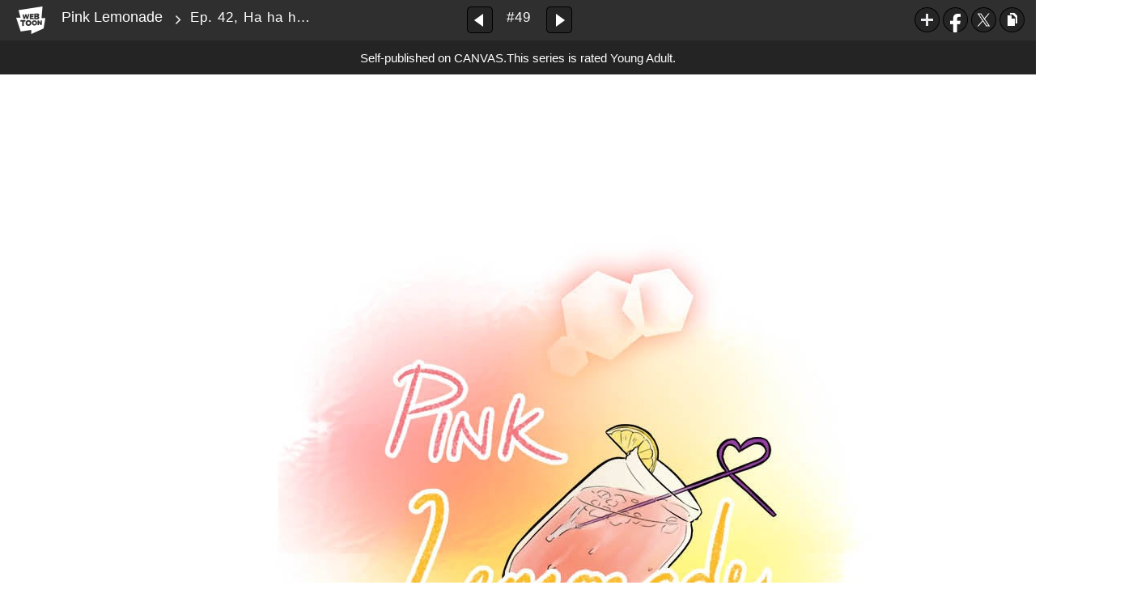

--- FILE ---
content_type: text/html;charset=UTF-8
request_url: https://www.webtoons.com/en/canvas/pink-lemonade/ep-42-ha-ha-ha-ha/viewer?title_no=315489&episode_no=51&serviceZone=GLOBAL
body_size: 55898
content:

















<!doctype html>

<html lang="en">
<head>


<title>Ep. 42, Ha ha ha ha - 49 | Pink Lemonade</title>
<meta name="keywords" content="Pink Lemonade, 49, Ep. 42, Ha ha ha ha, Heartwarming, WEBTOON"/>
<meta name="description" content="Ep. 42, Ha ha ha ha, Episode 49 of Pink Lemonade in WEBTOON. What is love? To some, it&#039;s like the high of a sugar rush with butterflies in their stomach. For others, it&#039;s a distant memory that leaves a bittersweet aftertaste. But in every love story, sweet and sour intertwines, creating a dense and gentle experience. Hm... if I could explain it figuratively, it&#039;s similar to a glass of pink lemonade."/>
<link rel="canonical" href="https://www.webtoons.com/en/challenge/pink-lemonade/ep-42-ha-ha-ha-ha/viewer?title_no=315489&episode_no=51" />
<link rel="alternate" media="only screen and (max-width: 640px)" href="https://m.webtoons.com/en/challenge/pink-lemonade/ep-42-ha-ha-ha-ha/viewer?title_no=315489&episode_no=51"/>












<meta charset="utf-8">
<meta http-equiv="X-UA-Compatible" content="IE=edge"/>
<link rel="shortcut icon" href="https://webtoons-static.pstatic.net/image/favicon/favicon.ico?dt=2017082301" type="image/x-icon">





	
	
	
	
	
	


<link rel="stylesheet" type="text/css" href="/static/bundle/linewebtoon-43a5c53e193a2cc28f60.css">




<script type="text/javascript">
	window.__headerState__ = {
		domain: "www.webtoons.com",
		phase : "release",
		languageCode: "en",
		cssCode: "en",
		cssCodePrefix: "",
		gaTrackingId: "UA-57082184-1",
		ga4TrackingId: "G-ZTE4EZ7DVX",
		contentLanguage: "ENGLISH",
		contentLanguageCode : 'en',
		gakSerName: "gak.webtoons.com",
		gakPlatformName: "WEB_PC",
		serviceZone: 'GLOBAL',
		facebookAdId: "",
		lcsServer: 'lcs.loginfra.com',
		browserType : "CHROME",
		gaPageName : "",
		googleAdsState : {
			gadWebtoonReadEvent : "",
			title : "Pink Lemonade",
			titleNo : "315489",
			episodeNo : "51",
			gadConversion : {
				"th": [{
					// GAD 태국 광고 계정 1
					conversionId: "AW-761239969", // AW-CONVERSION_ID : Google Ads 계정에 고유한 전환 ID
					conversionLabel: "yhf1CLXkr-0CEKGz_uoC" // AW-CONVERSION_LABEL : 각 전환 액션에 고유하게 부여되는 전환 라벨
				}, {
					// GAD 태국 광고 계정 2
					conversionId: "AW-758804776",
					conversionLabel: "GzVDCNuRsO0CEKji6ekC"
				}]
				// 언어가 추가되면 배열로 넣음
			}
		},
		afPbaKey: "fe890007-9461-4b38-a417-7611db3b631e",
	}

	let lcs_SerName = window.lcs_SerName = window.__headerState__.lcsServer;
</script>
<script type="text/javascript" src="/static/bundle/common/cmp-02e4d9b29cd76218fcac.js" charset="utf-8"></script>
<script type="text/javascript" src="/static/bundle/header-2913b9ec7ed9d63f1ed4.js" charset="utf-8"></script>
<script type="text/javascript" src="/static/bundle/common/header-b02ac0d8615a67cbcd5f.js" charset="utf-8"></script>

<meta property="og:title" content="Pink Lemonade - Ep. 42, Ha ha ha ha" />
<meta property="og:type" content="com-linewebtoon:episode" />
<meta property="og:url" content="https://www.webtoons.com/en/canvas/pink-lemonade/ep-42-ha-ha-ha-ha/viewer?title_no=315489&episode_no=51" />
<meta property="og:site_name" content="www.webtoons.com" />
<meta property="og:image" content="https://swebtoon-phinf.pstatic.net/20230307_271/1678181372700Ks0Tq_JPEG/thumbnail.jpg" />
<meta property="og:description" content="What is love? To some, it's like the high of a sugar rush with butterflies in their stomach. For others, it's a distant memory that leaves a bittersweet aftertaste. But in every love story, sweet and sour intertwines, creating a dense and gentle experience. Hm... if I could explain it figuratively, it's similar to a glass of pink lemonade." />
<meta property="com-linewebtoon:episode:author" content="Yuan Amaya" />

<meta name="twitter:card" content="summary"/>
<meta name="twitter:site" content="@LINEWebtoon"/>
<meta name="twitter:image" content="https://swebtoon-phinf.pstatic.net/20200621_89/1592681743170FqFlB_PNG/54ddd39e-8206-4ace-9abb-6c274b8cad23.png"/>
<meta name="twitter:description" content="What is love? To some, it's like the high of a sugar rush with butterflies in their stomach. For others, it's a distant memory that leaves a bittersweet aftertaste. But in every love story, sweet and sour intertwines, creating a dense and gentle experience. Hm... if I could explain it figuratively, it's similar to a glass of pink lemonade."/>
<meta property="al:android:url" content="linewebtoon://viewer/challenge?titleNo=315489&episodeNo=51"/>
<meta property="al:android:package" content="com.naver.linewebtoon"/>
<meta property="al:android:app_name" content="LINE WEBTOON"/>
<meta name="twitter:app:name:googleplay" content="LINE WEBTOON"/>
<meta name="twitter:app:id:googleplay" content="com.naver.linewebtoon"/>
<meta name="twitter:app:url:googleplay" content="linewebtoon://viewer/challenge?titleNo=315489&episodeNo=51"/>
<meta property="al:ios:url" content="linewebtoon://viewer/challenge?titleNo=315489&episodeNo=51" />
<meta property="al:ios:app_store_id" content="894546091" />
<meta property="al:ios:app_name" content="LINE WEBTOON" />
<meta name="twitter:app:name:iphone" content="LINE WEBTOON"/>
<meta name="twitter:app:id:iphone" content="894546091"/>
<meta name="twitter:app:url:iphone" content="linewebtoon://viewer/challenge?titleNo=315489&episodeNo=51"/>
<meta name="twitter:app:name:ipad" content="LINE WEBTOON"/>
<meta name="twitter:app:id:ipad" content="894546091"/>

<meta name="twitter:app:url:ipad" content="linewebtoon://viewer/challenge?titleNo=315489&episodeNo=51"/>

<meta name="robots" content="noimageindex, noarchive " />
<style type="text/css">
#toolbarSensor {
	-ms-filter: "progid:DXImageTransform.Microsoft.Alpha(Opacity=0)"; /* IE 8 */
	filter: progid:DXImageTransform.Microsoft.Alpha(Opacity=0); /* IE 7 and olders */
	opacity:0;
}
</style>
	<link rel="stylesheet" type="text/css" href="https://ssl.pstatic.net/static/wcc/gw/prod-1.0/index.css">
</head>

<body class="en">
	<div id="wrap">
		<!-- skip navigation -->
		<div id="u_skip">
			<a href="#content" onclick="document.getElementById('content').tabIndex=-1;document.getElementById('content').focus();return false;"><span>skip to content</span></a>
		</div>
		<!-- //skip navigation -->

		<!-- container -->
	    <div id="container" role="main">
	    	
			
	    	<div class="tool_area age_limit" id="toolbarSensor"></div>
			<div class="tool_area age_limit" id="toolbar">
				<div class="info">
					<p class="logo"><a href="https://www.webtoons.com/en/" class="btn_logo">WEBTOON</a></p>

					<div class="subj_info">
						<a href="https://www.webtoons.com/en/canvas/pink-lemonade/list?title_no=315489" class="subj" title="Pink Lemonade" >Pink Lemonade</a>
						<span class="ico_arr2"></span>
						<h1 class="subj_episode" title="Ep. 42, Ha ha ha ha">Ep. 42, Ha ha ha ha</h1>
					</div>
				</div>
				<div class="paginate v2">
					
					<a href="https://www.webtoons.com/en/canvas/pink-lemonade/ep-41-grouping/viewer?title_no=315489&episode_no=50" title="Previous Episode" class="pg_prev _prevEpisode"><em>Previous Episode</em></a>
					
					
					<span class="tx _btnOpenEpisodeList">#49</span>
					
					<a href="https://www.webtoons.com/en/canvas/pink-lemonade/ep-43-you-look-annoyed/viewer?title_no=315489&episode_no=52" title="Next Episode" class="pg_next _nextEpisode"><em>Next Episode</em></a>
					
					
				</div>

				
				
				<div class="episode_area" id="topEpisodeList">
					<div class="episode_lst">
						<div class="episode_cont">
							<ul style="left: 0px;">
							
								
								<li data-episode-no="1">
									<a href="https://www.webtoons.com/en/canvas/pink-lemonade/ep-0-more-than-friends/viewer?title_no=315489&episode_no=1" class=""><span class="thmb"><img src="https://webtoons-static.pstatic.net/image/bg_transparency.png" data-url="https://webtoon-phinf.pstatic.net/20190709_37/1562603360614rvV4p_JPEG/20e73eca-7c0e-4941-9a3c-524d2c117715.jpg?type=f160_151" class="_thumbnailImages" width="92" height="87" alt="Ep. 0, More than friends"><span class="mask"></span></span><span class="subj">Ep. 0, More than friends</span></a></li>
							
								
								<li data-episode-no="2">
									<a href="https://www.webtoons.com/en/canvas/pink-lemonade/ep-1-0-understanding/viewer?title_no=315489&episode_no=2" class=""><span class="thmb"><img src="https://webtoons-static.pstatic.net/image/bg_transparency.png" data-url="https://webtoon-phinf.pstatic.net/20190709_51/15626036309544HFxL_JPEG/a86dedfd-3411-4415-ab6e-0eaa32b393e8.jpg?type=f160_151" class="_thumbnailImages" width="92" height="87" alt="Ep. 1, 0% understanding"><span class="mask"></span></span><span class="subj">Ep. 1, 0% understanding</span></a></li>
							
								
								<li data-episode-no="3">
									<a href="https://www.webtoons.com/en/canvas/pink-lemonade/ep-2-moving-in/viewer?title_no=315489&episode_no=3" class=""><span class="thmb"><img src="https://webtoons-static.pstatic.net/image/bg_transparency.png" data-url="https://webtoon-phinf.pstatic.net/20190722_129/15637236098082gblF_JPEG/54d20fdc-418a-47f0-9d7f-1de257da38be.jpg?type=f160_151" class="_thumbnailImages" width="92" height="87" alt="Ep. 2, Moving in"><span class="mask"></span></span><span class="subj">Ep. 2, Moving in</span></a></li>
							
								
								<li data-episode-no="4">
									<a href="https://www.webtoons.com/en/canvas/pink-lemonade/ep-3-rent/viewer?title_no=315489&episode_no=4" class=""><span class="thmb"><img src="https://webtoons-static.pstatic.net/image/bg_transparency.png" data-url="https://webtoon-phinf.pstatic.net/20190722_62/1563724263925wxn0W_JPEG/de51a581-3213-47a9-9c5d-665bdc2f0211.jpg?type=f160_151" class="_thumbnailImages" width="92" height="87" alt="Ep. 3, Rent"><span class="mask"></span></span><span class="subj">Ep. 3, Rent</span></a></li>
							
								
								<li data-episode-no="5">
									<a href="https://www.webtoons.com/en/canvas/pink-lemonade/ep-4-no-progress/viewer?title_no=315489&episode_no=5" class=""><span class="thmb"><img src="https://webtoons-static.pstatic.net/image/bg_transparency.png" data-url="https://webtoon-phinf.pstatic.net/20190727_137/1564155911796MF7lN_JPEG/06b83d8b-cab4-4526-b93b-1cb794191601.jpg?type=f160_151" class="_thumbnailImages" width="92" height="87" alt="Ep. 4, No progress..?"><span class="mask"></span></span><span class="subj">Ep. 4, No progress..?</span></a></li>
							
								
								<li data-episode-no="6">
									<a href="https://www.webtoons.com/en/canvas/pink-lemonade/ep-5-after-class/viewer?title_no=315489&episode_no=6" class=""><span class="thmb"><img src="https://webtoons-static.pstatic.net/image/bg_transparency.png" data-url="https://webtoon-phinf.pstatic.net/20190804_230/1564912286842kn5Of_JPEG/889dd376-e011-40d1-9bc5-4e31b2f20d6a.jpg?type=f160_151" class="_thumbnailImages" width="92" height="87" alt="Ep. 5, After class"><span class="mask"></span></span><span class="subj">Ep. 5, After class</span></a></li>
							
								
								<li data-episode-no="8">
									<a href="https://www.webtoons.com/en/canvas/pink-lemonade/special-ep-0-10k-sub/viewer?title_no=315489&episode_no=8" class=""><span class="thmb"><img src="https://webtoons-static.pstatic.net/image/bg_transparency.png" data-url="https://webtoon-phinf.pstatic.net/20190818_110/1566122019800K9FjU_JPEG/8d79d6a4-9416-42a7-992e-ad43cb737966.jpg?type=f160_151" class="_thumbnailImages" width="92" height="87" alt="Special Ep. 0, 10k sub!"><span class="mask"></span></span><span class="subj">Special Ep. 0, 10k sub!</span></a></li>
							
								
								<li data-episode-no="9">
									<a href="https://www.webtoons.com/en/canvas/pink-lemonade/ep-6-earpiece/viewer?title_no=315489&episode_no=9" class=""><span class="thmb"><img src="https://webtoons-static.pstatic.net/image/bg_transparency.png" data-url="https://webtoon-phinf.pstatic.net/20190902_128/1567416858424xFliE_JPEG/b9d90c99-b25c-4b01-98be-94c3683681b5.jpg?type=f160_151" class="_thumbnailImages" width="92" height="87" alt="Ep. 6, Earpiece"><span class="mask"></span></span><span class="subj">Ep. 6, Earpiece</span></a></li>
							
								
								<li data-episode-no="10">
									<a href="https://www.webtoons.com/en/canvas/pink-lemonade/ep-7-just-wanna-talk-to-you/viewer?title_no=315489&episode_no=10" class=""><span class="thmb"><img src="https://webtoons-static.pstatic.net/image/bg_transparency.png" data-url="https://webtoon-phinf.pstatic.net/20190904_15/1567584703945Jc9wI_JPEG/5796e705-4c9a-44f9-b035-69f0e4b553a9.jpg?type=f160_151" class="_thumbnailImages" width="92" height="87" alt="Ep. 7, Just wanna talk to you"><span class="mask"></span></span><span class="subj">Ep. 7, Just wanna talk to you</span></a></li>
							
								
								<li data-episode-no="11">
									<a href="https://www.webtoons.com/en/canvas/pink-lemonade/ep-8-k-mart/viewer?title_no=315489&episode_no=11" class=""><span class="thmb"><img src="https://webtoons-static.pstatic.net/image/bg_transparency.png" data-url="https://webtoon-phinf.pstatic.net/20190908_65/156795222655362Q1U_JPEG/d81d6410-c75a-4f6f-a2a0-d330281c4f69.jpg?type=f160_151" class="_thumbnailImages" width="92" height="87" alt="Ep. 8, K-mart"><span class="mask"></span></span><span class="subj">Ep. 8, K-mart</span></a></li>
							
								
								<li data-episode-no="12">
									<a href="https://www.webtoons.com/en/canvas/pink-lemonade/ep-9-welcome-back/viewer?title_no=315489&episode_no=12" class=""><span class="thmb"><img src="https://webtoons-static.pstatic.net/image/bg_transparency.png" data-url="https://webtoon-phinf.pstatic.net/20190908_167/1567952584399Js80r_JPEG/3fe61102-98b1-4f8b-93de-fe7b6ce700f1.jpg?type=f160_151" class="_thumbnailImages" width="92" height="87" alt="Ep. 9, Welcome back..?"><span class="mask"></span></span><span class="subj">Ep. 9, Welcome back..?</span></a></li>
							
								
								<li data-episode-no="13">
									<a href="https://www.webtoons.com/en/canvas/pink-lemonade/ep-10-who-is-he/viewer?title_no=315489&episode_no=13" class=""><span class="thmb"><img src="https://webtoons-static.pstatic.net/image/bg_transparency.png" data-url="https://webtoon-phinf.pstatic.net/20190909_84/1568025083441S4CIc_JPEG/a94f986a-48bb-456a-b2b0-8702c432b8fb.jpg?type=f160_151" class="_thumbnailImages" width="92" height="87" alt="Ep. 10, Who is he?"><span class="mask"></span></span><span class="subj">Ep. 10, Who is he?</span></a></li>
							
								
								<li data-episode-no="14">
									<a href="https://www.webtoons.com/en/canvas/pink-lemonade/ep-11-yuki/viewer?title_no=315489&episode_no=14" class=""><span class="thmb"><img src="https://webtoons-static.pstatic.net/image/bg_transparency.png" data-url="https://webtoon-phinf.pstatic.net/20190911_73/1568199220377tsbC4_JPEG/5cacad27-f7bd-4bda-a9cb-7f49b3363b55.jpg?type=f160_151" class="_thumbnailImages" width="92" height="87" alt="Ep. 11, Yuki"><span class="mask"></span></span><span class="subj">Ep. 11, Yuki</span></a></li>
							
								
								<li data-episode-no="15">
									<a href="https://www.webtoons.com/en/canvas/pink-lemonade/ep-12-whats-your-motive/viewer?title_no=315489&episode_no=15" class=""><span class="thmb"><img src="https://webtoons-static.pstatic.net/image/bg_transparency.png" data-url="https://webtoon-phinf.pstatic.net/20190919_2/1568822685320hKgcJ_JPEG/0655829c-05a5-41b6-8521-1c16f662809c.jpg?type=f160_151" class="_thumbnailImages" width="92" height="87" alt="Ep. 12, What&amp;#39;s your motive?"><span class="mask"></span></span><span class="subj">Ep. 12, What&amp;#39;s your motive?</span></a></li>
							
								
								<li data-episode-no="16">
									<a href="https://www.webtoons.com/en/canvas/pink-lemonade/ep-13-wouldnt-she-be-jealous/viewer?title_no=315489&episode_no=16" class=""><span class="thmb"><img src="https://webtoons-static.pstatic.net/image/bg_transparency.png" data-url="https://webtoon-phinf.pstatic.net/20190921_71/1569058407034bYpds_JPEG/92ad05cd-14ff-40e2-9aad-8bd5535cf83a.jpg?type=f160_151" class="_thumbnailImages" width="92" height="87" alt="Ep. 13, Wouldn&amp;#39;t she be jealous?"><span class="mask"></span></span><span class="subj">Ep. 13, Wouldn&amp;#39;t she be jealous?</span></a></li>
							
								
								<li data-episode-no="17">
									<a href="https://www.webtoons.com/en/canvas/pink-lemonade/ep-14-room-/viewer?title_no=315489&episode_no=17" class=""><span class="thmb"><img src="https://webtoons-static.pstatic.net/image/bg_transparency.png" data-url="https://webtoon-phinf.pstatic.net/20190922_214/1569159831315RDeGR_JPEG/c09bc8b1-4829-46d4-a706-986ffcd4206d.jpg?type=f160_151" class="_thumbnailImages" width="92" height="87" alt="Ep. 14, Room-"><span class="mask"></span></span><span class="subj">Ep. 14, Room-</span></a></li>
							
								
								<li data-episode-no="18">
									<a href="https://www.webtoons.com/en/canvas/pink-lemonade/ep-15-bothered-fixed/viewer?title_no=315489&episode_no=18" class=""><span class="thmb"><img src="https://webtoons-static.pstatic.net/image/bg_transparency.png" data-url="https://webtoon-phinf.pstatic.net/20190927_113/1569564975842brVPQ_JPEG/7e3ce2a5-35d8-4a19-850a-4b0c3d677dd9.jpg?type=f160_151" class="_thumbnailImages" width="92" height="87" alt="Ep. 15, bothered...? (Fixed)"><span class="mask"></span></span><span class="subj">Ep. 15, bothered...? (Fixed)</span></a></li>
							
								
								<li data-episode-no="19">
									<a href="https://www.webtoons.com/en/canvas/pink-lemonade/ep-16-wheres-your-friends/viewer?title_no=315489&episode_no=19" class=""><span class="thmb"><img src="https://webtoons-static.pstatic.net/image/bg_transparency.png" data-url="https://webtoon-phinf.pstatic.net/20191001_113/1569869266463Uqp6s_JPEG/3f608856-0dda-4ea1-acc3-4d05239a49cf.jpg?type=f160_151" class="_thumbnailImages" width="92" height="87" alt="Ep. 16, Where&amp;#39;s your friends?"><span class="mask"></span></span><span class="subj">Ep. 16, Where&amp;#39;s your friends?</span></a></li>
							
								
								<li data-episode-no="20">
									<a href="https://www.webtoons.com/en/canvas/pink-lemonade/ep-17-dream/viewer?title_no=315489&episode_no=20" class=""><span class="thmb"><img src="https://webtoons-static.pstatic.net/image/bg_transparency.png" data-url="https://webtoon-phinf.pstatic.net/20191004_271/1570199627464Pbcjt_JPEG/ff080903-3de4-4603-85a0-08c06d00a12e.jpg?type=f160_151" class="_thumbnailImages" width="92" height="87" alt="Ep. 17, Dream"><span class="mask"></span></span><span class="subj">Ep. 17, Dream</span></a></li>
							
								
								<li data-episode-no="21">
									<a href="https://www.webtoons.com/en/canvas/pink-lemonade/special-ep-0-qa/viewer?title_no=315489&episode_no=21" class=""><span class="thmb"><img src="https://webtoons-static.pstatic.net/image/bg_transparency.png" data-url="https://webtoon-phinf.pstatic.net/20191009_295/1570552366816XY4Ij_JPEG/e27cea34-9201-49b4-b69b-f6a09b898f21.jpg?type=f160_151" class="_thumbnailImages" width="92" height="87" alt="Special Ep. 0, Q&amp;amp;A"><span class="mask"></span></span><span class="subj">Special Ep. 0, Q&amp;amp;A</span></a></li>
							
								
								<li data-episode-no="22">
									<a href="https://www.webtoons.com/en/canvas/pink-lemonade/special-happy-halloween/viewer?title_no=315489&episode_no=22" class=""><span class="thmb"><img src="https://webtoons-static.pstatic.net/image/bg_transparency.png" data-url="https://webtoon-phinf.pstatic.net/20191014_146/1571053375020FxPQd_JPEG/797a90db-747b-454c-b793-c287d54005f3.jpg?type=f160_151" class="_thumbnailImages" width="92" height="87" alt="Special: Happy Halloween!!"><span class="mask"></span></span><span class="subj">Special: Happy Halloween!!</span></a></li>
							
								
								<li data-episode-no="23">
									<a href="https://www.webtoons.com/en/canvas/pink-lemonade/ep-18-a-dream-right/viewer?title_no=315489&episode_no=23" class=""><span class="thmb"><img src="https://webtoons-static.pstatic.net/image/bg_transparency.png" data-url="https://webtoon-phinf.pstatic.net/20191016_206/1571156986228F8Fvk_JPEG/e37731ac-e4ed-42d2-82f0-c7b6068e6949.jpg?type=f160_151" class="_thumbnailImages" width="92" height="87" alt="Ep. 18, A dream right?!"><span class="mask"></span></span><span class="subj">Ep. 18, A dream right?!</span></a></li>
							
								
								<li data-episode-no="24">
									<a href="https://www.webtoons.com/en/canvas/pink-lemonade/ep-19-its-awkward-to-walk-pass/viewer?title_no=315489&episode_no=24" class=""><span class="thmb"><img src="https://webtoons-static.pstatic.net/image/bg_transparency.png" data-url="https://webtoon-phinf.pstatic.net/20191018_45/1571331751158N46EC_JPEG/f71966c2-cfca-4d29-b7c1-50e1a5dab12a.jpg?type=f160_151" class="_thumbnailImages" width="92" height="87" alt="Ep. 19, It&amp;#39;s awkward to walk pass"><span class="mask"></span></span><span class="subj">Ep. 19, It&amp;#39;s awkward to walk pass</span></a></li>
							
								
								<li data-episode-no="25">
									<a href="https://www.webtoons.com/en/canvas/pink-lemonade/ep-20-reference-material/viewer?title_no=315489&episode_no=25" class=""><span class="thmb"><img src="https://webtoons-static.pstatic.net/image/bg_transparency.png" data-url="https://webtoon-phinf.pstatic.net/20191019_165/1571480882475yAhTg_JPEG/0cf732e3-8989-45c5-ac5e-10d7ef0ab80d.jpg?type=f160_151" class="_thumbnailImages" width="92" height="87" alt="Ep. 20, Reference material..?"><span class="mask"></span></span><span class="subj">Ep. 20, Reference material..?</span></a></li>
							
								
								<li data-episode-no="26">
									<a href="https://www.webtoons.com/en/canvas/pink-lemonade/ep-21-defensive-/viewer?title_no=315489&episode_no=26" class=""><span class="thmb"><img src="https://webtoons-static.pstatic.net/image/bg_transparency.png" data-url="https://webtoon-phinf.pstatic.net/20191028_200/157220377526531XDg_JPEG/678e199b-959c-430f-a261-6743c4246b3a.jpg?type=f160_151" class="_thumbnailImages" width="92" height="87" alt="Ep. 21,  Defensive "><span class="mask"></span></span><span class="subj">Ep. 21,  Defensive </span></a></li>
							
								
								<li data-episode-no="27">
									<a href="https://www.webtoons.com/en/canvas/pink-lemonade/ep-22-heart-about-to-stop/viewer?title_no=315489&episode_no=27" class=""><span class="thmb"><img src="https://webtoons-static.pstatic.net/image/bg_transparency.png" data-url="https://webtoon-phinf.pstatic.net/20191117_205/1573929651233d3RS7_JPEG/71bfa249-9c92-4f81-a301-65c01f47aeb5.jpg?type=f160_151" class="_thumbnailImages" width="92" height="87" alt="Ep. 22, Heart about to stop"><span class="mask"></span></span><span class="subj">Ep. 22, Heart about to stop</span></a></li>
							
								
								<li data-episode-no="28">
									<a href="https://www.webtoons.com/en/canvas/pink-lemonade/ep-23-settling-down/viewer?title_no=315489&episode_no=28" class=""><span class="thmb"><img src="https://webtoons-static.pstatic.net/image/bg_transparency.png" data-url="https://webtoon-phinf.pstatic.net/20191204_37/1575396498241HVHis_JPEG/54df1a54-a390-44d2-9c7c-beab730056ed.jpg?type=f160_151" class="_thumbnailImages" width="92" height="87" alt="Ep. 23, Settling down"><span class="mask"></span></span><span class="subj">Ep. 23, Settling down</span></a></li>
							
								
								<li data-episode-no="29">
									<a href="https://www.webtoons.com/en/canvas/pink-lemonade/ep-24-it-been-awhile-extra/viewer?title_no=315489&episode_no=29" class=""><span class="thmb"><img src="https://webtoons-static.pstatic.net/image/bg_transparency.png" data-url="https://webtoon-phinf.pstatic.net/20191212_34/1576158050334VyHr2_PNG/ef5aa124-af49-4b11-b101-51df512c2ce0.png?type=f160_151" class="_thumbnailImages" width="92" height="87" alt="Ep. 24, It been awhile + Extra"><span class="mask"></span></span><span class="subj">Ep. 24, It been awhile + Extra</span></a></li>
							
								
								<li data-episode-no="30">
									<a href="https://www.webtoons.com/en/canvas/pink-lemonade/ep-25-ever-since-that-day-/viewer?title_no=315489&episode_no=30" class=""><span class="thmb"><img src="https://webtoons-static.pstatic.net/image/bg_transparency.png" data-url="https://webtoon-phinf.pstatic.net/20191219_54/15767527336493MVKG_PNG/65b6cdac-fbb3-49ea-a78b-9a990ba4f148.png?type=f160_151" class="_thumbnailImages" width="92" height="87" alt="Ep. 25, Ever since that day.. "><span class="mask"></span></span><span class="subj">Ep. 25, Ever since that day.. </span></a></li>
							
								
								<li data-episode-no="31">
									<a href="https://www.webtoons.com/en/canvas/pink-lemonade/merry-christmas-/viewer?title_no=315489&episode_no=31" class=""><span class="thmb"><img src="https://webtoons-static.pstatic.net/image/bg_transparency.png" data-url="https://webtoon-phinf.pstatic.net/20191221_173/15769087645092YHnD_JPEG/a0a5295e-94c9-458d-a981-ea3c889a49ef.jpg?type=f160_151" class="_thumbnailImages" width="92" height="87" alt="Merry Christmas!! "><span class="mask"></span></span><span class="subj">Merry Christmas!! </span></a></li>
							
								
								<li data-episode-no="32">
									<a href="https://www.webtoons.com/en/canvas/pink-lemonade/ep-26-good-morning/viewer?title_no=315489&episode_no=32" class=""><span class="thmb"><img src="https://webtoons-static.pstatic.net/image/bg_transparency.png" data-url="https://webtoon-phinf.pstatic.net/20200105_279/1578161628380i9kPz_PNG/c16e1bf9-2b33-4b2f-bf0a-65c46b21c896.png?type=f160_151" class="_thumbnailImages" width="92" height="87" alt="Ep. 26, Good morning.."><span class="mask"></span></span><span class="subj">Ep. 26, Good morning..</span></a></li>
							
								
								<li data-episode-no="33">
									<a href="https://www.webtoons.com/en/canvas/pink-lemonade/ep-27-lunch/viewer?title_no=315489&episode_no=33" class=""><span class="thmb"><img src="https://webtoons-static.pstatic.net/image/bg_transparency.png" data-url="https://webtoon-phinf.pstatic.net/20200111_153/1578746706038NFF18_PNG/651ef169-4f78-413d-b928-6b88e6eea50f.png?type=f160_151" class="_thumbnailImages" width="92" height="87" alt="Ep. 27, Lunch"><span class="mask"></span></span><span class="subj">Ep. 27, Lunch</span></a></li>
							
								
								<li data-episode-no="34">
									<a href="https://www.webtoons.com/en/canvas/pink-lemonade/ep-28-screen-protector-1/viewer?title_no=315489&episode_no=34" class=""><span class="thmb"><img src="https://webtoons-static.pstatic.net/image/bg_transparency.png" data-url="https://webtoon-phinf.pstatic.net/20200114_212/1578932896332sWI8H_PNG/838a9607-bc2a-4470-acf9-99769a238f90.png?type=f160_151" class="_thumbnailImages" width="92" height="87" alt="Ep. 28, Screen protector (1)"><span class="mask"></span></span><span class="subj">Ep. 28, Screen protector (1)</span></a></li>
							
								
								<li data-episode-no="35">
									<a href="https://www.webtoons.com/en/canvas/pink-lemonade/ep-29-screen-protector-2/viewer?title_no=315489&episode_no=35" class=""><span class="thmb"><img src="https://webtoons-static.pstatic.net/image/bg_transparency.png" data-url="https://webtoon-phinf.pstatic.net/20200118_80/1579353884588sf0AK_PNG/f312ae06-54e5-4102-8562-064132973673.png?type=f160_151" class="_thumbnailImages" width="92" height="87" alt="Ep. 29, Screen protector (2)"><span class="mask"></span></span><span class="subj">Ep. 29, Screen protector (2)</span></a></li>
							
								
								<li data-episode-no="36">
									<a href="https://www.webtoons.com/en/canvas/pink-lemonade/ep-0-happy-chinese-new-year/viewer?title_no=315489&episode_no=36" class=""><span class="thmb"><img src="https://webtoons-static.pstatic.net/image/bg_transparency.png" data-url="https://webtoon-phinf.pstatic.net/20200125_216/1579878137079Uqn5l_JPEG/7307e3ae-2a5a-406f-a9d6-f126af054c1c.jpg?type=f160_151" class="_thumbnailImages" width="92" height="87" alt="Ep. 0, Happy Chinese New Year!"><span class="mask"></span></span><span class="subj">Ep. 0, Happy Chinese New Year!</span></a></li>
							
								
								<li data-episode-no="37">
									<a href="https://www.webtoons.com/en/canvas/pink-lemonade/ep-30-lets-play/viewer?title_no=315489&episode_no=37" class=""><span class="thmb"><img src="https://webtoons-static.pstatic.net/image/bg_transparency.png" data-url="https://webtoon-phinf.pstatic.net/20200202_230/1580581577609qRJgK_PNG/8c064e16-4409-4510-8b57-fb11660fc997.png?type=f160_151" class="_thumbnailImages" width="92" height="87" alt="Ep. 30, Let&amp;#39;s play!"><span class="mask"></span></span><span class="subj">Ep. 30, Let&amp;#39;s play!</span></a></li>
							
								
								<li data-episode-no="38">
									<a href="https://www.webtoons.com/en/canvas/pink-lemonade/ep-31-alcohol/viewer?title_no=315489&episode_no=38" class=""><span class="thmb"><img src="https://webtoons-static.pstatic.net/image/bg_transparency.png" data-url="https://webtoon-phinf.pstatic.net/20200209_15/1581239375433rYhrr_PNG/dbd12baf-2ba1-4349-aa9e-344095374545.png?type=f160_151" class="_thumbnailImages" width="92" height="87" alt="Ep. 31, Alcohol"><span class="mask"></span></span><span class="subj">Ep. 31, Alcohol</span></a></li>
							
								
								<li data-episode-no="39">
									<a href="https://www.webtoons.com/en/canvas/pink-lemonade/50k-special-happy-singl-valentines-day-edited-/viewer?title_no=315489&episode_no=39" class=""><span class="thmb"><img src="https://webtoons-static.pstatic.net/image/bg_transparency.png" data-url="https://webtoon-phinf.pstatic.net/20200214_144/1581610574249RlLJ1_PNG/e1e60139-1d00-4b1b-abb6-684d7e91d59c.png?type=f160_151" class="_thumbnailImages" width="92" height="87" alt="50k Special, Happy Singl- VALENTINES Day! -Edited-"><span class="mask"></span></span><span class="subj">50k Special, Happy Singl- VALENTINES Day! -Edited-</span></a></li>
							
								
								<li data-episode-no="40">
									<a href="https://www.webtoons.com/en/canvas/pink-lemonade/ep-32-hard-to-approach/viewer?title_no=315489&episode_no=40" class=""><span class="thmb"><img src="https://webtoons-static.pstatic.net/image/bg_transparency.png" data-url="https://webtoon-phinf.pstatic.net/20200307_257/1583575378449eCu78_PNG/881f1eb2-cbd0-422a-8aad-b605360b1768.png?type=f160_151" class="_thumbnailImages" width="92" height="87" alt="Ep. 32, Hard to approach"><span class="mask"></span></span><span class="subj">Ep. 32, Hard to approach</span></a></li>
							
								
								<li data-episode-no="41">
									<a href="https://www.webtoons.com/en/canvas/pink-lemonade/ep-33-its-your-treat/viewer?title_no=315489&episode_no=41" class=""><span class="thmb"><img src="https://webtoons-static.pstatic.net/image/bg_transparency.png" data-url="https://webtoon-phinf.pstatic.net/20200309_144/1583689099579W44Ne_PNG/6132cdf9-55ec-48d6-81af-d714fee442f2.png?type=f160_151" class="_thumbnailImages" width="92" height="87" alt="Ep. 33, It&amp;#39;s your treat"><span class="mask"></span></span><span class="subj">Ep. 33, It&amp;#39;s your treat</span></a></li>
							
								
								<li data-episode-no="42">
									<a href="https://www.webtoons.com/en/canvas/pink-lemonade/ep-34-damn-it/viewer?title_no=315489&episode_no=42" class=""><span class="thmb"><img src="https://webtoons-static.pstatic.net/image/bg_transparency.png" data-url="https://webtoon-phinf.pstatic.net/20200314_208/15841635150170F2QN_PNG/98464f60-ae9f-4a37-b431-216173bd33c8.png?type=f160_151" class="_thumbnailImages" width="92" height="87" alt="Ep. 34, Damn it"><span class="mask"></span></span><span class="subj">Ep. 34, Damn it</span></a></li>
							
								
								<li data-episode-no="43">
									<a href="https://www.webtoons.com/en/canvas/pink-lemonade/ep-35-friends-can-hold-hands-too/viewer?title_no=315489&episode_no=43" class=""><span class="thmb"><img src="https://webtoons-static.pstatic.net/image/bg_transparency.png" data-url="https://webtoon-phinf.pstatic.net/20200318_69/1584461025926fG85M_PNG/35f8c319-80e8-45e3-80bb-65130ff7f6a9.png?type=f160_151" class="_thumbnailImages" width="92" height="87" alt="Ep. 35, Friends can hold hands too"><span class="mask"></span></span><span class="subj">Ep. 35, Friends can hold hands too</span></a></li>
							
								
								<li data-episode-no="44">
									<a href="https://www.webtoons.com/en/canvas/pink-lemonade/ep-36-waiting-for-you/viewer?title_no=315489&episode_no=44" class=""><span class="thmb"><img src="https://webtoons-static.pstatic.net/image/bg_transparency.png" data-url="https://webtoon-phinf.pstatic.net/20200405_232/1586029842184E8yvn_PNG/3a28bc40-9268-4c49-a87d-d9039393672e.png?type=f160_151" class="_thumbnailImages" width="92" height="87" alt="Ep. 36, Waiting for you"><span class="mask"></span></span><span class="subj">Ep. 36, Waiting for you</span></a></li>
							
								
								<li data-episode-no="45">
									<a href="https://www.webtoons.com/en/canvas/pink-lemonade/ep-37-dare/viewer?title_no=315489&episode_no=45" class=""><span class="thmb"><img src="https://webtoons-static.pstatic.net/image/bg_transparency.png" data-url="https://webtoon-phinf.pstatic.net/20200503_265/1588487744959dXzMe_PNG/4807314e-77aa-496f-a42b-f9f412fc6f5f.png?type=f160_151" class="_thumbnailImages" width="92" height="87" alt="Ep. 37, Dare"><span class="mask"></span></span><span class="subj">Ep. 37, Dare</span></a></li>
							
								
								<li data-episode-no="47">
									<a href="https://www.webtoons.com/en/canvas/pink-lemonade/ep-38-its-not-a-bad-day-i-guess/viewer?title_no=315489&episode_no=47" class=""><span class="thmb"><img src="https://webtoons-static.pstatic.net/image/bg_transparency.png" data-url="https://webtoon-phinf.pstatic.net/20200602_297/1591027673008My0n2_PNG/cf5f5e69-922e-44f9-bac3-29a2e87e2039.png?type=f160_151" class="_thumbnailImages" width="92" height="87" alt="Ep. 38, It&amp;#39;s not a bad day I guess"><span class="mask"></span></span><span class="subj">Ep. 38, It&amp;#39;s not a bad day I guess</span></a></li>
							
								
								<li data-episode-no="48">
									<a href="https://www.webtoons.com/en/canvas/pink-lemonade/ep-39-confessions/viewer?title_no=315489&episode_no=48" class=""><span class="thmb"><img src="https://webtoons-static.pstatic.net/image/bg_transparency.png" data-url="https://webtoon-phinf.pstatic.net/20200606_171/1591438490316GVwxP_PNG/a8b4efcf-969e-4000-a84f-f13a4d794e92.png?type=f160_151" class="_thumbnailImages" width="92" height="87" alt="Ep. 39, &amp;#39;Confessions&amp;#39;"><span class="mask"></span></span><span class="subj">Ep. 39, &amp;#39;Confessions&amp;#39;</span></a></li>
							
								
								<li data-episode-no="49">
									<a href="https://www.webtoons.com/en/canvas/pink-lemonade/ep-40-kous-signature/viewer?title_no=315489&episode_no=49" class=""><span class="thmb"><img src="https://webtoons-static.pstatic.net/image/bg_transparency.png" data-url="https://webtoon-phinf.pstatic.net/20200613_170/1592052296155F8Rou_PNG/871981d1-1c3d-4f78-a554-6b5836adb6cd.png?type=f160_151" class="_thumbnailImages" width="92" height="87" alt="Ep. 40, Kou&amp;#39;s signature"><span class="mask"></span></span><span class="subj">Ep. 40, Kou&amp;#39;s signature</span></a></li>
							
								
								<li data-episode-no="50">
									<a href="https://www.webtoons.com/en/canvas/pink-lemonade/ep-41-grouping/viewer?title_no=315489&episode_no=50" class=""><span class="thmb"><img src="https://webtoons-static.pstatic.net/image/bg_transparency.png" data-url="https://webtoon-phinf.pstatic.net/20200613_50/1592052530230DsRmE_PNG/59f2805a-3e9f-4dee-9421-d6194dfd830f.png?type=f160_151" class="_thumbnailImages" width="92" height="87" alt="Ep. 41, Grouping"><span class="mask"></span></span><span class="subj">Ep. 41, Grouping</span></a></li>
							
								
								<li data-episode-no="51">
									<a href="https://www.webtoons.com/en/canvas/pink-lemonade/ep-42-ha-ha-ha-ha/viewer?title_no=315489&episode_no=51" class="on"><span class="thmb"><img src="https://webtoons-static.pstatic.net/image/bg_transparency.png" data-url="https://webtoon-phinf.pstatic.net/20200621_89/1592681743170FqFlB_PNG/54ddd39e-8206-4ace-9abb-6c274b8cad23.png?type=f160_151" class="_thumbnailImages" width="92" height="87" alt="Ep. 42, Ha ha ha ha"><span class="mask"></span></span><span class="subj">Ep. 42, Ha ha ha ha</span></a></li>
							
								
								<li data-episode-no="52">
									<a href="https://www.webtoons.com/en/canvas/pink-lemonade/ep-43-you-look-annoyed/viewer?title_no=315489&episode_no=52" class=""><span class="thmb"><img src="https://webtoons-static.pstatic.net/image/bg_transparency.png" data-url="https://webtoon-phinf.pstatic.net/20200701_190/15935801129309aTM9_PNG/99cd26fc-6ad3-467a-9766-c7a2b9994dd7.png?type=f160_151" class="_thumbnailImages" width="92" height="87" alt="Ep. 43, You look annoyed"><span class="mask"></span></span><span class="subj">Ep. 43, You look annoyed</span></a></li>
							
								
								<li data-episode-no="53">
									<a href="https://www.webtoons.com/en/canvas/pink-lemonade/ep-44-your-what-/viewer?title_no=315489&episode_no=53" class=""><span class="thmb"><img src="https://webtoons-static.pstatic.net/image/bg_transparency.png" data-url="https://webtoon-phinf.pstatic.net/20200705_127/1593945418758fBYiK_JPEG/89a4a0c9-bf73-4f1d-bda6-7598d3d1db53.jpg?type=f160_151" class="_thumbnailImages" width="92" height="87" alt="Ep. 44, Your.. what? "><span class="mask"></span></span><span class="subj">Ep. 44, Your.. what? </span></a></li>
							
								
								<li data-episode-no="54">
									<a href="https://www.webtoons.com/en/canvas/pink-lemonade/ep-45-koizuki-yuna-1/viewer?title_no=315489&episode_no=54" class=""><span class="thmb"><img src="https://webtoons-static.pstatic.net/image/bg_transparency.png" data-url="https://webtoon-phinf.pstatic.net/20200710_220/1594378900390PGdR7_JPEG/765a820b-5f4b-446f-9294-e35ff6cdc379.jpg?type=f160_151" class="_thumbnailImages" width="92" height="87" alt="Ep. 45, Koizuki Yuna (1)"><span class="mask"></span></span><span class="subj">Ep. 45, Koizuki Yuna (1)</span></a></li>
							
								
								<li data-episode-no="55">
									<a href="https://www.webtoons.com/en/canvas/pink-lemonade/ep-46-koizuki-yuna-2/viewer?title_no=315489&episode_no=55" class=""><span class="thmb"><img src="https://webtoons-static.pstatic.net/image/bg_transparency.png" data-url="https://webtoon-phinf.pstatic.net/20200717_110/1594989834233Iqybe_JPEG/9a92f0ae-62d8-40b9-a08c-e62b35b3e13c.jpg?type=f160_151" class="_thumbnailImages" width="92" height="87" alt="Ep. 46, Koizuki Yuna (2)"><span class="mask"></span></span><span class="subj">Ep. 46, Koizuki Yuna (2)</span></a></li>
							
								
								<li data-episode-no="56">
									<a href="https://www.webtoons.com/en/canvas/pink-lemonade/ep-47-little-sister-/viewer?title_no=315489&episode_no=56" class=""><span class="thmb"><img src="https://webtoons-static.pstatic.net/image/bg_transparency.png" data-url="https://webtoon-phinf.pstatic.net/20200725_235/1595613720627Tq5bE_JPEG/f1f7b55c-e5df-4b8a-825b-840b0295a142.jpg?type=f160_151" class="_thumbnailImages" width="92" height="87" alt="Ep. 47, Little sister? "><span class="mask"></span></span><span class="subj">Ep. 47, Little sister? </span></a></li>
							
								
								<li data-episode-no="57">
									<a href="https://www.webtoons.com/en/canvas/pink-lemonade/ep-48-lets-have-a-threesome/viewer?title_no=315489&episode_no=57" class=""><span class="thmb"><img src="https://webtoons-static.pstatic.net/image/bg_transparency.png" data-url="https://webtoon-phinf.pstatic.net/20200730_184/1596114482196QCYgD_JPEG/f4ebdd6e-04c3-4180-9c12-cf76f27387f5.jpg?type=f160_151" class="_thumbnailImages" width="92" height="87" alt="Ep. 48, Let&amp;#39;s have a threesome!"><span class="mask"></span></span><span class="subj">Ep. 48, Let&amp;#39;s have a threesome!</span></a></li>
							
								
								<li data-episode-no="58">
									<a href="https://www.webtoons.com/en/canvas/pink-lemonade/ep-49-ive-already-miss-you/viewer?title_no=315489&episode_no=58" class=""><span class="thmb"><img src="https://webtoons-static.pstatic.net/image/bg_transparency.png" data-url="https://webtoon-phinf.pstatic.net/20200806_192/1596722894206MzQev_JPEG/2ea612e2-1236-4b30-9c65-761210a7ad28.jpg?type=f160_151" class="_thumbnailImages" width="92" height="87" alt="Ep. 49, I&amp;#39;ve already miss you"><span class="mask"></span></span><span class="subj">Ep. 49, I&amp;#39;ve already miss you</span></a></li>
							
								
								<li data-episode-no="59">
									<a href="https://www.webtoons.com/en/canvas/pink-lemonade/summer-collab-2020/viewer?title_no=315489&episode_no=59" class=""><span class="thmb"><img src="https://webtoons-static.pstatic.net/image/bg_transparency.png" data-url="https://webtoon-phinf.pstatic.net/20200819_213/1597818705131uCAYn_JPEG/86ca8e34-9349-4604-8829-001adb8a479c.jpg?type=f160_151" class="_thumbnailImages" width="92" height="87" alt="Summer Collab 2020"><span class="mask"></span></span><span class="subj">Summer Collab 2020</span></a></li>
							
								
								<li data-episode-no="60">
									<a href="https://www.webtoons.com/en/canvas/pink-lemonade/ep-50-alone-with-yuki-part-1/viewer?title_no=315489&episode_no=60" class=""><span class="thmb"><img src="https://webtoons-static.pstatic.net/image/bg_transparency.png" data-url="https://webtoon-phinf.pstatic.net/20200906_250/1599318882187rIrke_JPEG/8ae1262e-45b0-474d-b0f6-88d4f45f8ad1.jpg?type=f160_151" class="_thumbnailImages" width="92" height="87" alt="Ep. 50, Alone with Yuki [Part 1]"><span class="mask"></span></span><span class="subj">Ep. 50, Alone with Yuki [Part 1]</span></a></li>
							
								
								<li data-episode-no="61">
									<a href="https://www.webtoons.com/en/canvas/pink-lemonade/ep-51-alone-with-yuki-part-2/viewer?title_no=315489&episode_no=61" class=""><span class="thmb"><img src="https://webtoons-static.pstatic.net/image/bg_transparency.png" data-url="https://webtoon-phinf.pstatic.net/20200914_91/1600019533378Rkaib_JPEG/f956a44b-9208-45d4-9073-64cd4bfa1653.jpg?type=f160_151" class="_thumbnailImages" width="92" height="87" alt="Ep. 51, Alone with Yuki [Part 2]"><span class="mask"></span></span><span class="subj">Ep. 51, Alone with Yuki [Part 2]</span></a></li>
							
								
								<li data-episode-no="62">
									<a href="https://www.webtoons.com/en/canvas/pink-lemonade/ep-52-coincidentally-saw-you/viewer?title_no=315489&episode_no=62" class=""><span class="thmb"><img src="https://webtoons-static.pstatic.net/image/bg_transparency.png" data-url="https://webtoon-phinf.pstatic.net/20200924_191/16009586790569u7sf_JPEG/0599e083-e755-4543-ba21-ed394d66704e.jpg?type=f160_151" class="_thumbnailImages" width="92" height="87" alt="Ep. 52, Coincidentally saw you"><span class="mask"></span></span><span class="subj">Ep. 52, Coincidentally saw you</span></a></li>
							
								
								<li data-episode-no="63">
									<a href="https://www.webtoons.com/en/canvas/pink-lemonade/ep-0-um-insta-patreon-qa-/viewer?title_no=315489&episode_no=63" class=""><span class="thmb"><img src="https://webtoons-static.pstatic.net/image/bg_transparency.png" data-url="https://webtoon-phinf.pstatic.net/20200930_161/1601456983701L9fyG_JPEG/777ad985-956e-499d-8929-c2ee1c0c7c0d.jpg?type=f160_151" class="_thumbnailImages" width="92" height="87" alt="Ep. 0, Um... Insta? Patreon? Q&amp;A? "><span class="mask"></span></span><span class="subj">Ep. 0, Um... Insta? Patreon? Q&amp;A? </span></a></li>
							
								
								<li data-episode-no="64">
									<a href="https://www.webtoons.com/en/canvas/pink-lemonade/ep-53-seems-different-from-when-he-is-around/viewer?title_no=315489&episode_no=64" class=""><span class="thmb"><img src="https://webtoons-static.pstatic.net/image/bg_transparency.png" data-url="https://webtoon-phinf.pstatic.net/20201001_89/1601529638248owU3D_JPEG/4486673d-fbca-4b5a-9c88-75b4aa9f6a50.jpg?type=f160_151" class="_thumbnailImages" width="92" height="87" alt="Ep. 53, Seems different from when he is around"><span class="mask"></span></span><span class="subj">Ep. 53, Seems different from when he is around</span></a></li>
							
								
								<li data-episode-no="65">
									<a href="https://www.webtoons.com/en/canvas/pink-lemonade/ep-54-wait-a-minute-huh/viewer?title_no=315489&episode_no=65" class=""><span class="thmb"><img src="https://webtoons-static.pstatic.net/image/bg_transparency.png" data-url="https://webtoon-phinf.pstatic.net/20201007_217/1602001579685NG6Cm_JPEG/f20a0b73-9d3c-4f19-9ae0-1850d02ff165.jpg?type=f160_151" class="_thumbnailImages" width="92" height="87" alt="Ep. 54, Wait a minute... huh??"><span class="mask"></span></span><span class="subj">Ep. 54, Wait a minute... huh??</span></a></li>
							
								
								<li data-episode-no="66">
									<a href="https://www.webtoons.com/en/canvas/pink-lemonade/special-ep-0-100k-sub-qa/viewer?title_no=315489&episode_no=66" class=""><span class="thmb"><img src="https://webtoons-static.pstatic.net/image/bg_transparency.png" data-url="https://webtoon-phinf.pstatic.net/20201015_8/1602772642979vuNMC_JPEG/bddc4c7c-591b-4314-a9c4-dba551d7dd99.jpg?type=f160_151" class="_thumbnailImages" width="92" height="87" alt="Special Ep. 0, 100k sub Q&amp;A!"><span class="mask"></span></span><span class="subj">Special Ep. 0, 100k sub Q&amp;A!</span></a></li>
							
								
								<li data-episode-no="68">
									<a href="https://www.webtoons.com/en/canvas/pink-lemonade/ep-55-this-is-amusing/viewer?title_no=315489&episode_no=68" class=""><span class="thmb"><img src="https://webtoons-static.pstatic.net/image/bg_transparency.png" data-url="https://webtoon-phinf.pstatic.net/20201021_274/1603279192211opv2Q_PNG/aaa28740-a556-4fc2-81e3-ec96d34526d8.png?type=f160_151" class="_thumbnailImages" width="92" height="87" alt="Ep. 55, This is amusing!"><span class="mask"></span></span><span class="subj">Ep. 55, This is amusing!</span></a></li>
							
								
								<li data-episode-no="69">
									<a href="https://www.webtoons.com/en/canvas/pink-lemonade/ep-56-i-can-be-the-cameraman-/viewer?title_no=315489&episode_no=69" class=""><span class="thmb"><img src="https://webtoons-static.pstatic.net/image/bg_transparency.png" data-url="https://webtoon-phinf.pstatic.net/20201026_253/1603653042153MHS7G_JPEG/f4527ff2-cb31-42f2-8678-20fa0108d2a7.jpg?type=f160_151" class="_thumbnailImages" width="92" height="87" alt="Ep. 56, I can be the cameraman!  "><span class="mask"></span></span><span class="subj">Ep. 56, I can be the cameraman!  </span></a></li>
							
								
								<li data-episode-no="70">
									<a href="https://www.webtoons.com/en/canvas/pink-lemonade/ep-57-what-is-mature-content/viewer?title_no=315489&episode_no=70" class=""><span class="thmb"><img src="https://webtoons-static.pstatic.net/image/bg_transparency.png" data-url="https://webtoon-phinf.pstatic.net/20201104_52/160442425673837YDb_JPEG/8e634aae-51b6-4514-9cb4-cbb4b8e3d57c.jpg?type=f160_151" class="_thumbnailImages" width="92" height="87" alt="Ep. 57, What is mature content??"><span class="mask"></span></span><span class="subj">Ep. 57, What is mature content??</span></a></li>
							
								
								<li data-episode-no="71">
									<a href="https://www.webtoons.com/en/canvas/pink-lemonade/ep-58-intense-kiss/viewer?title_no=315489&episode_no=71" class=""><span class="thmb"><img src="https://webtoons-static.pstatic.net/image/bg_transparency.png" data-url="https://webtoon-phinf.pstatic.net/20201111_167/1605027481551hg7GI_JPEG/21b312d1-ae09-4f30-936e-ca95e631c61f.jpg?type=f160_151" class="_thumbnailImages" width="92" height="87" alt="Ep. 58, Intense kiss..!!"><span class="mask"></span></span><span class="subj">Ep. 58, Intense kiss..!!</span></a></li>
							
								
								<li data-episode-no="72">
									<a href="https://www.webtoons.com/en/canvas/pink-lemonade/ep-59-avoid/viewer?title_no=315489&episode_no=72" class=""><span class="thmb"><img src="https://webtoons-static.pstatic.net/image/bg_transparency.png" data-url="https://webtoon-phinf.pstatic.net/20201114_134/1605284662372bpCbq_JPEG/6ba11256-a552-48ab-911e-528e6366e574.jpg?type=f160_151" class="_thumbnailImages" width="92" height="87" alt="Ep. 59, Avoid"><span class="mask"></span></span><span class="subj">Ep. 59, Avoid</span></a></li>
							
								
								<li data-episode-no="73">
									<a href="https://www.webtoons.com/en/canvas/pink-lemonade/ep-60-im-scared/viewer?title_no=315489&episode_no=73" class=""><span class="thmb"><img src="https://webtoons-static.pstatic.net/image/bg_transparency.png" data-url="https://webtoon-phinf.pstatic.net/20201120_66/1605813510343J08W8_JPEG/bea1b920-566e-4d00-b945-918b7961e8c7.jpg?type=f160_151" class="_thumbnailImages" width="92" height="87" alt="Ep. 60, I'm scared!!"><span class="mask"></span></span><span class="subj">Ep. 60, I'm scared!!</span></a></li>
							
								
								<li data-episode-no="74">
									<a href="https://www.webtoons.com/en/canvas/pink-lemonade/ep-61-dense/viewer?title_no=315489&episode_no=74" class=""><span class="thmb"><img src="https://webtoons-static.pstatic.net/image/bg_transparency.png" data-url="https://webtoon-phinf.pstatic.net/20201124_22/1606223750715n863D_JPEG/b700e9b6-8cd4-45ae-b750-dd63111d2a0d.jpg?type=f160_151" class="_thumbnailImages" width="92" height="87" alt="Ep. 61, Dense"><span class="mask"></span></span><span class="subj">Ep. 61, Dense</span></a></li>
							
								
								<li data-episode-no="75">
									<a href="https://www.webtoons.com/en/canvas/pink-lemonade/ep-62-i-wonder-why/viewer?title_no=315489&episode_no=75" class=""><span class="thmb"><img src="https://webtoons-static.pstatic.net/image/bg_transparency.png" data-url="https://webtoon-phinf.pstatic.net/20201128_81/1606495961615f4rGD_JPEG/1b14e12b-43c2-4dde-b24e-1b04318f9a92.jpg?type=f160_151" class="_thumbnailImages" width="92" height="87" alt="Ep. 62, I wonder why..."><span class="mask"></span></span><span class="subj">Ep. 62, I wonder why...</span></a></li>
							
								
								<li data-episode-no="76">
									<a href="https://www.webtoons.com/en/canvas/pink-lemonade/ep-63-romance-stories-1/viewer?title_no=315489&episode_no=76" class=""><span class="thmb"><img src="https://webtoons-static.pstatic.net/image/bg_transparency.png" data-url="https://webtoon-phinf.pstatic.net/20201204_96/1607067648483jeIiU_JPEG/d252b786-938f-49ad-97b5-187e1f57f54a.jpg?type=f160_151" class="_thumbnailImages" width="92" height="87" alt="Ep. 63, Romance stories [1]"><span class="mask"></span></span><span class="subj">Ep. 63, Romance stories [1]</span></a></li>
							
								
								<li data-episode-no="77">
									<a href="https://www.webtoons.com/en/canvas/pink-lemonade/ep-64-romance-stories-2/viewer?title_no=315489&episode_no=77" class=""><span class="thmb"><img src="https://webtoons-static.pstatic.net/image/bg_transparency.png" data-url="https://webtoon-phinf.pstatic.net/20201209_4/1607451784843pQ4t4_JPEG/63ba4005-0fe8-40e5-88d4-57a0acb3fa3d.jpg?type=f160_151" class="_thumbnailImages" width="92" height="87" alt="Ep. 64, Romance stories [2]"><span class="mask"></span></span><span class="subj">Ep. 64, Romance stories [2]</span></a></li>
							
								
								<li data-episode-no="78">
									<a href="https://www.webtoons.com/en/canvas/pink-lemonade/ep-65-hand-game/viewer?title_no=315489&episode_no=78" class=""><span class="thmb"><img src="https://webtoons-static.pstatic.net/image/bg_transparency.png" data-url="https://webtoon-phinf.pstatic.net/20201209_153/1607493582217AGpwU_JPEG/01b6cfd9-d5aa-4cac-ad1e-2815f1886715.jpg?type=f160_151" class="_thumbnailImages" width="92" height="87" alt="Ep. 65, Hand game"><span class="mask"></span></span><span class="subj">Ep. 65, Hand game</span></a></li>
							
								
								<li data-episode-no="79">
									<a href="https://www.webtoons.com/en/canvas/pink-lemonade/ep-66-i-dont-want-to-see-that-side-again/viewer?title_no=315489&episode_no=79" class=""><span class="thmb"><img src="https://webtoons-static.pstatic.net/image/bg_transparency.png" data-url="https://webtoon-phinf.pstatic.net/20201212_82/16077843800593eY8Q_JPEG/2614c615-eca1-4a4a-bc05-f361d739485f.jpg?type=f160_151" class="_thumbnailImages" width="92" height="87" alt="Ep. 66, I don't want to see that side again"><span class="mask"></span></span><span class="subj">Ep. 66, I don't want to see that side again</span></a></li>
							
								
								<li data-episode-no="80">
									<a href="https://www.webtoons.com/en/canvas/pink-lemonade/ep-67-yu-nees-friend/viewer?title_no=315489&episode_no=80" class=""><span class="thmb"><img src="https://webtoons-static.pstatic.net/image/bg_transparency.png" data-url="https://webtoon-phinf.pstatic.net/20201218_105/1608295700182zVuJ1_JPEG/50ef3310-0fa2-4bca-8d95-85a77b33d62b.jpg?type=f160_151" class="_thumbnailImages" width="92" height="87" alt="Ep. 67, Yu-nee's friend"><span class="mask"></span></span><span class="subj">Ep. 67, Yu-nee's friend</span></a></li>
							
								
								<li data-episode-no="81">
									<a href="https://www.webtoons.com/en/canvas/pink-lemonade/ep-68-dense-siblings/viewer?title_no=315489&episode_no=81" class=""><span class="thmb"><img src="https://webtoons-static.pstatic.net/image/bg_transparency.png" data-url="https://webtoon-phinf.pstatic.net/20201221_295/1608543633061lWvAf_JPEG/9b8360ea-5bd9-48ff-8d87-26c88012c40f.jpg?type=f160_151" class="_thumbnailImages" width="92" height="87" alt="Ep. 68, Dense siblings"><span class="mask"></span></span><span class="subj">Ep. 68, Dense siblings</span></a></li>
							
								
								<li data-episode-no="82">
									<a href="https://www.webtoons.com/en/canvas/pink-lemonade/ep-69-boundaries/viewer?title_no=315489&episode_no=82" class=""><span class="thmb"><img src="https://webtoons-static.pstatic.net/image/bg_transparency.png" data-url="https://webtoon-phinf.pstatic.net/20201226_238/1608977738500DmSvG_JPEG/99682984-430f-47b7-b9b8-b7c0b99647b1.jpg?type=f160_151" class="_thumbnailImages" width="92" height="87" alt="Ep. 69, Boundaries"><span class="mask"></span></span><span class="subj">Ep. 69, Boundaries</span></a></li>
							
								
								<li data-episode-no="83">
									<a href="https://www.webtoons.com/en/canvas/pink-lemonade/ep-70-thinking-too-much-again/viewer?title_no=315489&episode_no=83" class=""><span class="thmb"><img src="https://webtoons-static.pstatic.net/image/bg_transparency.png" data-url="https://webtoon-phinf.pstatic.net/20210108_56/161009982045625Hft_JPEG/c259f171-ebfb-43b7-afcd-2ababe2cd0f6.jpg?type=f160_151" class="_thumbnailImages" width="92" height="87" alt="Ep. 70, Thinking too much again"><span class="mask"></span></span><span class="subj">Ep. 70, Thinking too much again</span></a></li>
							
								
								<li data-episode-no="91">
									<a href="https://www.webtoons.com/en/canvas/pink-lemonade/ep-0-happy-valentines-day/viewer?title_no=315489&episode_no=91" class=""><span class="thmb"><img src="https://webtoons-static.pstatic.net/image/bg_transparency.png" data-url="https://webtoon-phinf.pstatic.net/20210208_130/1612711353307Wao6o_JPEG/47fd3386-4988-4c8e-841e-5df91142f56b.jpg?type=f160_151" class="_thumbnailImages" width="92" height="87" alt="Ep. 0, Happy Valentine's Day!"><span class="mask"></span></span><span class="subj">Ep. 0, Happy Valentine's Day!</span></a></li>
							
								
								<li data-episode-no="93">
									<a href="https://www.webtoons.com/en/canvas/pink-lemonade/ep-71-who-is-your-type/viewer?title_no=315489&episode_no=93" class=""><span class="thmb"><img src="https://webtoons-static.pstatic.net/image/bg_transparency.png" data-url="https://webtoon-phinf.pstatic.net/20210213_237/1613214643587J8URq_JPEG/9a7b9831-2cd9-40c7-9b3a-67dc92d8bd52.jpg?type=f160_151" class="_thumbnailImages" width="92" height="87" alt="Ep. 71, Who is your type?"><span class="mask"></span></span><span class="subj">Ep. 71, Who is your type?</span></a></li>
							
								
								<li data-episode-no="94">
									<a href="https://www.webtoons.com/en/canvas/pink-lemonade/ep-72-preference-is-just-preference/viewer?title_no=315489&episode_no=94" class=""><span class="thmb"><img src="https://webtoons-static.pstatic.net/image/bg_transparency.png" data-url="https://webtoon-phinf.pstatic.net/20210213_75/1613214742099TOdXc_JPEG/6eb4a9bf-bfa0-46fa-90ef-63625a195c2e.jpg?type=f160_151" class="_thumbnailImages" width="92" height="87" alt="Ep. 72, Preference is just preference"><span class="mask"></span></span><span class="subj">Ep. 72, Preference is just preference</span></a></li>
							
								
								<li data-episode-no="95">
									<a href="https://www.webtoons.com/en/canvas/pink-lemonade/ep-73-i-like-him/viewer?title_no=315489&episode_no=95" class=""><span class="thmb"><img src="https://webtoons-static.pstatic.net/image/bg_transparency.png" data-url="https://webtoon-phinf.pstatic.net/20210213_112/1613214873812toOKd_JPEG/066bdf0a-3598-4492-88f3-d07a13e2dde7.jpg?type=f160_151" class="_thumbnailImages" width="92" height="87" alt="Ep. 73, I like him"><span class="mask"></span></span><span class="subj">Ep. 73, I like him</span></a></li>
							
								
								<li data-episode-no="98">
									<a href="https://www.webtoons.com/en/canvas/pink-lemonade/ep-74-that-person-who-is-on-your-mind/viewer?title_no=315489&episode_no=98" class=""><span class="thmb"><img src="https://webtoons-static.pstatic.net/image/bg_transparency.png" data-url="https://webtoon-phinf.pstatic.net/20210305_235/1614917499525L9eln_JPEG/da942d20-c810-4ab4-8997-7b061bf4a30d.jpg?type=f160_151" class="_thumbnailImages" width="92" height="87" alt="Ep. 74, That person who is on your mind"><span class="mask"></span></span><span class="subj">Ep. 74, That person who is on your mind</span></a></li>
							
								
								<li data-episode-no="99">
									<a href="https://www.webtoons.com/en/canvas/pink-lemonade/ep-75-i-dont-know/viewer?title_no=315489&episode_no=99" class=""><span class="thmb"><img src="https://webtoons-static.pstatic.net/image/bg_transparency.png" data-url="https://webtoon-phinf.pstatic.net/20210305_169/1614918293482xQNSC_JPEG/384798c9-8265-4d08-8c16-ef2f7f294b0b.jpg?type=f160_151" class="_thumbnailImages" width="92" height="87" alt="Ep. 75, I don't know..."><span class="mask"></span></span><span class="subj">Ep. 75, I don't know...</span></a></li>
							
								
								<li data-episode-no="100">
									<a href="https://www.webtoons.com/en/canvas/pink-lemonade/ep-76-lets-stay-single-together/viewer?title_no=315489&episode_no=100" class=""><span class="thmb"><img src="https://webtoons-static.pstatic.net/image/bg_transparency.png" data-url="https://webtoon-phinf.pstatic.net/20210305_24/1614918872936le8b0_JPEG/a8860ed4-0be4-4495-aa46-6a64b9e6ec6a.jpg?type=f160_151" class="_thumbnailImages" width="92" height="87" alt="Ep. 76, Let's stay single together"><span class="mask"></span></span><span class="subj">Ep. 76, Let's stay single together</span></a></li>
							
								
								<li data-episode-no="103">
									<a href="https://www.webtoons.com/en/canvas/pink-lemonade/ep-77-it-was-frightening/viewer?title_no=315489&episode_no=103" class=""><span class="thmb"><img src="https://webtoons-static.pstatic.net/image/bg_transparency.png" data-url="https://webtoon-phinf.pstatic.net/20210316_161/1615826211749A2235_JPEG/56d59bc7-f501-4cb8-8c31-c704d3e2e06e.jpg?type=f160_151" class="_thumbnailImages" width="92" height="87" alt="Ep. 77, It was frightening"><span class="mask"></span></span><span class="subj">Ep. 77, It was frightening</span></a></li>
							
								
								<li data-episode-no="104">
									<a href="https://www.webtoons.com/en/canvas/pink-lemonade/white-valentines-announcement-/viewer?title_no=315489&episode_no=104" class=""><span class="thmb"><img src="https://webtoons-static.pstatic.net/image/bg_transparency.png" data-url="https://webtoon-phinf.pstatic.net/20210329_252/1617025858314LEvEl_JPEG/4081283c-dc75-481e-bd29-fa74465fb356.jpg?type=f160_151" class="_thumbnailImages" width="92" height="87" alt="White Valentines + announcement~ "><span class="mask"></span></span><span class="subj">White Valentines + announcement~ </span></a></li>
							
								
								<li data-episode-no="105">
									<a href="https://www.webtoons.com/en/canvas/pink-lemonade/ep-78-habit/viewer?title_no=315489&episode_no=105" class=""><span class="thmb"><img src="https://webtoons-static.pstatic.net/image/bg_transparency.png" data-url="https://webtoon-phinf.pstatic.net/20210330_218/16170461202392wu2i_JPEG/f23e9dfe-345f-44f1-bd73-2cf87b76a5b6.jpg?type=f160_151" class="_thumbnailImages" width="92" height="87" alt="Ep. 78, Habit"><span class="mask"></span></span><span class="subj">Ep. 78, Habit</span></a></li>
							
								
								<li data-episode-no="106">
									<a href="https://www.webtoons.com/en/canvas/pink-lemonade/ep-79-this-is-just-infatuation/viewer?title_no=315489&episode_no=106" class=""><span class="thmb"><img src="https://webtoons-static.pstatic.net/image/bg_transparency.png" data-url="https://webtoon-phinf.pstatic.net/20210407_246/1617732506614VzXFQ_JPEG/13109c48-62f2-4f1f-9b50-daddd7d64aa9.jpg?type=f160_151" class="_thumbnailImages" width="92" height="87" alt="Ep. 79, This is just infatuation"><span class="mask"></span></span><span class="subj">Ep. 79, This is just infatuation</span></a></li>
							
								
								<li data-episode-no="107">
									<a href="https://www.webtoons.com/en/canvas/pink-lemonade/ep-795-extra/viewer?title_no=315489&episode_no=107" class=""><span class="thmb"><img src="https://webtoons-static.pstatic.net/image/bg_transparency.png" data-url="https://webtoon-phinf.pstatic.net/20210414_240/1618381246889lnIHA_JPEG/7c55f204-2eac-4c9c-87ef-42a1d568d06c.jpg?type=f160_151" class="_thumbnailImages" width="92" height="87" alt="Ep. 79.5, Extra"><span class="mask"></span></span><span class="subj">Ep. 79.5, Extra</span></a></li>
							
								
								<li data-episode-no="108">
									<a href="https://www.webtoons.com/en/canvas/pink-lemonade/ep-80-sorry-for-interrupting/viewer?title_no=315489&episode_no=108" class=""><span class="thmb"><img src="https://webtoons-static.pstatic.net/image/bg_transparency.png" data-url="https://webtoon-phinf.pstatic.net/20210418_230/1618735298696fnh0s_JPEG/6f635039-bca3-4030-af64-7a68f5935182.jpg?type=f160_151" class="_thumbnailImages" width="92" height="87" alt="Ep. 80, Sorry for interrupting"><span class="mask"></span></span><span class="subj">Ep. 80, Sorry for interrupting</span></a></li>
							
								
								<li data-episode-no="109">
									<a href="https://www.webtoons.com/en/canvas/pink-lemonade/ep-81-stare/viewer?title_no=315489&episode_no=109" class=""><span class="thmb"><img src="https://webtoons-static.pstatic.net/image/bg_transparency.png" data-url="https://webtoon-phinf.pstatic.net/20210426_93/1619366978715Sk3mU_JPEG/331acd72-09cb-44bf-8a2f-268775ed0b9f.jpg?type=f160_151" class="_thumbnailImages" width="92" height="87" alt="Ep. 81, Stare~"><span class="mask"></span></span><span class="subj">Ep. 81, Stare~</span></a></li>
							
								
								<li data-episode-no="110">
									<a href="https://www.webtoons.com/en/canvas/pink-lemonade/ep-82-what-a-waste/viewer?title_no=315489&episode_no=110" class=""><span class="thmb"><img src="https://webtoons-static.pstatic.net/image/bg_transparency.png" data-url="https://webtoon-phinf.pstatic.net/20210504_158/1620114353180I5m4e_JPEG/11ea7203-b211-4256-a46a-3297ab82a22a.jpg?type=f160_151" class="_thumbnailImages" width="92" height="87" alt="Ep. 82, What a waste~"><span class="mask"></span></span><span class="subj">Ep. 82, What a waste~</span></a></li>
							
								
								<li data-episode-no="112">
									<a href="https://www.webtoons.com/en/canvas/pink-lemonade/ep-83-too-excited/viewer?title_no=315489&episode_no=112" class=""><span class="thmb"><img src="https://webtoons-static.pstatic.net/image/bg_transparency.png" data-url="https://webtoon-phinf.pstatic.net/20210505_175/1620150165307VFS0A_JPEG/47c90565-bb79-4434-be04-812ab23cdb01.jpg?type=f160_151" class="_thumbnailImages" width="92" height="87" alt="Ep. 83, Too excited"><span class="mask"></span></span><span class="subj">Ep. 83, Too excited</span></a></li>
							
								
								<li data-episode-no="113">
									<a href="https://www.webtoons.com/en/canvas/pink-lemonade/ep-84-kous-daughter/viewer?title_no=315489&episode_no=113" class=""><span class="thmb"><img src="https://webtoons-static.pstatic.net/image/bg_transparency.png" data-url="https://webtoon-phinf.pstatic.net/20210505_136/1620150623685IfJjn_JPEG/d6c6fb65-18a8-4164-82d5-adedbb4d205e.jpg?type=f160_151" class="_thumbnailImages" width="92" height="87" alt="Ep. 84, Kou's daughter"><span class="mask"></span></span><span class="subj">Ep. 84, Kou's daughter</span></a></li>
							
								
								<li data-episode-no="114">
									<a href="https://www.webtoons.com/en/canvas/pink-lemonade/ep-85-let-me-kidnap-you-/viewer?title_no=315489&episode_no=114" class=""><span class="thmb"><img src="https://webtoons-static.pstatic.net/image/bg_transparency.png" data-url="https://webtoon-phinf.pstatic.net/20210527_297/1622120937080XifMi_JPEG/0ef1a584-6b3c-4e13-8ccd-0633e3f1ce86.jpg?type=f160_151" class="_thumbnailImages" width="92" height="87" alt="Ep. 85, Let me kidnap you~ "><span class="mask"></span></span><span class="subj">Ep. 85, Let me kidnap you~ </span></a></li>
							
								
								<li data-episode-no="115">
									<a href="https://www.webtoons.com/en/canvas/pink-lemonade/ep-86-i-should-visit-again-soon/viewer?title_no=315489&episode_no=115" class=""><span class="thmb"><img src="https://webtoons-static.pstatic.net/image/bg_transparency.png" data-url="https://webtoon-phinf.pstatic.net/20210602_276/1622569090555KXBVQ_JPEG/f45c53d4-06a1-4761-a1a8-a1f8ffdb6332.jpg?type=f160_151" class="_thumbnailImages" width="92" height="87" alt="Ep. 86, I should visit again soon"><span class="mask"></span></span><span class="subj">Ep. 86, I should visit again soon</span></a></li>
							
								
								<li data-episode-no="116">
									<a href="https://www.webtoons.com/en/canvas/pink-lemonade/ep-87-what-should-i-do-in-this-situation/viewer?title_no=315489&episode_no=116" class=""><span class="thmb"><img src="https://webtoons-static.pstatic.net/image/bg_transparency.png" data-url="https://webtoon-phinf.pstatic.net/20210602_29/1622569409620hurn1_JPEG/246ea9c7-5cef-4788-a814-c1142a46bd9b.jpg?type=f160_151" class="_thumbnailImages" width="92" height="87" alt="Ep. 87, What should I do in this situation?"><span class="mask"></span></span><span class="subj">Ep. 87, What should I do in this situation?</span></a></li>
							
								
								<li data-episode-no="117">
									<a href="https://www.webtoons.com/en/canvas/pink-lemonade/ep-88-phone-alarm/viewer?title_no=315489&episode_no=117" class=""><span class="thmb"><img src="https://webtoons-static.pstatic.net/image/bg_transparency.png" data-url="https://webtoon-phinf.pstatic.net/20210615_161/1623739866813L7YE9_JPEG/6b748ad5-1edc-49d3-8363-188202596a21.jpg?type=f160_151" class="_thumbnailImages" width="92" height="87" alt="Ep. 88, Phone alarm"><span class="mask"></span></span><span class="subj">Ep. 88, Phone alarm</span></a></li>
							
								
								<li data-episode-no="118">
									<a href="https://www.webtoons.com/en/canvas/pink-lemonade/ep-89-some-kind-of-fetish/viewer?title_no=315489&episode_no=118" class=""><span class="thmb"><img src="https://webtoons-static.pstatic.net/image/bg_transparency.png" data-url="https://webtoon-phinf.pstatic.net/20210615_202/1623740479909Owh9Y_JPEG/0f77d9ae-d444-4845-863a-2856d3c483bf.jpg?type=f160_151" class="_thumbnailImages" width="92" height="87" alt="Ep. 89, Some kind of fetish?"><span class="mask"></span></span><span class="subj">Ep. 89, Some kind of fetish?</span></a></li>
							
								
								<li data-episode-no="119">
									<a href="https://www.webtoons.com/en/canvas/pink-lemonade/ep-90-sketchbook/viewer?title_no=315489&episode_no=119" class=""><span class="thmb"><img src="https://webtoons-static.pstatic.net/image/bg_transparency.png" data-url="https://webtoon-phinf.pstatic.net/20210702_262/1625171567524GAejr_JPEG/43a44d9e-c976-4960-a873-428dfc30bcee.jpg?type=f160_151" class="_thumbnailImages" width="92" height="87" alt="Ep. 90, Sketchbook"><span class="mask"></span></span><span class="subj">Ep. 90, Sketchbook</span></a></li>
							
								
								<li data-episode-no="120">
									<a href="https://www.webtoons.com/en/canvas/pink-lemonade/ep-91-among-the-crowd/viewer?title_no=315489&episode_no=120" class=""><span class="thmb"><img src="https://webtoons-static.pstatic.net/image/bg_transparency.png" data-url="https://webtoon-phinf.pstatic.net/20210707_158/16256449016501PBJW_JPEG/67f4b7e5-e7a2-4ab2-af8c-f3ae7973dd13.jpg?type=f160_151" class="_thumbnailImages" width="92" height="87" alt="Ep. 91, Among the crowd"><span class="mask"></span></span><span class="subj">Ep. 91, Among the crowd</span></a></li>
							
								
								<li data-episode-no="121">
									<a href="https://www.webtoons.com/en/canvas/pink-lemonade/ep-92-i-can-always-find-you/viewer?title_no=315489&episode_no=121" class=""><span class="thmb"><img src="https://webtoons-static.pstatic.net/image/bg_transparency.png" data-url="https://webtoon-phinf.pstatic.net/20210716_144/1626419881573PLwDB_JPEG/f6c8ab66-e717-4274-bedd-216e4b215cfb.jpg?type=f160_151" class="_thumbnailImages" width="92" height="87" alt="Ep. 92, I can always find you"><span class="mask"></span></span><span class="subj">Ep. 92, I can always find you</span></a></li>
							
								
								<li data-episode-no="122">
									<a href="https://www.webtoons.com/en/canvas/pink-lemonade/ep-93-mind-if-we-join-you/viewer?title_no=315489&episode_no=122" class=""><span class="thmb"><img src="https://webtoons-static.pstatic.net/image/bg_transparency.png" data-url="https://webtoon-phinf.pstatic.net/20210718_159/1626612691076pyIDT_JPEG/124180e8-21c9-4024-8699-ba5056de1e9a.jpg?type=f160_151" class="_thumbnailImages" width="92" height="87" alt="Ep. 93, Mind if we join you?"><span class="mask"></span></span><span class="subj">Ep. 93, Mind if we join you?</span></a></li>
							
								
								<li data-episode-no="123">
									<a href="https://www.webtoons.com/en/canvas/pink-lemonade/ep-94-kyun/viewer?title_no=315489&episode_no=123" class=""><span class="thmb"><img src="https://webtoons-static.pstatic.net/image/bg_transparency.png" data-url="https://webtoon-phinf.pstatic.net/20210730_24/1627571843109EJcXn_JPEG/0df9ef13-73ee-4a0a-9e63-0bee6b5a5bc3.jpg?type=f160_151" class="_thumbnailImages" width="92" height="87" alt="Ep. 94, Kyun~"><span class="mask"></span></span><span class="subj">Ep. 94, Kyun~</span></a></li>
							
								
								<li data-episode-no="124">
									<a href="https://www.webtoons.com/en/canvas/pink-lemonade/ep-95-haircut/viewer?title_no=315489&episode_no=124" class=""><span class="thmb"><img src="https://webtoons-static.pstatic.net/image/bg_transparency.png" data-url="https://webtoon-phinf.pstatic.net/20210803_73/16279910297223mN0h_JPEG/c4e51b36-edec-4e83-82ee-be0be82256d3.jpg?type=f160_151" class="_thumbnailImages" width="92" height="87" alt="Ep. 95, Haircut"><span class="mask"></span></span><span class="subj">Ep. 95, Haircut</span></a></li>
							
								
								<li data-episode-no="127">
									<a href="https://www.webtoons.com/en/canvas/pink-lemonade/ep-96-sailing-soon/viewer?title_no=315489&episode_no=127" class=""><span class="thmb"><img src="https://webtoons-static.pstatic.net/image/bg_transparency.png" data-url="https://webtoon-phinf.pstatic.net/20210811_277/1628614169126mFhEB_JPEG/728733c1-ab47-404b-a106-7960f8a7dd8e.jpg?type=f160_151" class="_thumbnailImages" width="92" height="87" alt="Ep. 96, Sailing soon?!"><span class="mask"></span></span><span class="subj">Ep. 96, Sailing soon?!</span></a></li>
							
								
								<li data-episode-no="128">
									<a href="https://www.webtoons.com/en/canvas/pink-lemonade/ep-97-i-mean-its-possible-but/viewer?title_no=315489&episode_no=128" class=""><span class="thmb"><img src="https://webtoons-static.pstatic.net/image/bg_transparency.png" data-url="https://webtoon-phinf.pstatic.net/20210811_76/1628614282774sgKn2_JPEG/8051b4fc-a8ce-41c9-a921-529935f22b5e.jpg?type=f160_151" class="_thumbnailImages" width="92" height="87" alt="Ep. 97, I mean... It's possible but..."><span class="mask"></span></span><span class="subj">Ep. 97, I mean... It's possible but...</span></a></li>
							
								
								<li data-episode-no="129">
									<a href="https://www.webtoons.com/en/canvas/pink-lemonade/summer-yokai-festival-collab/viewer?title_no=315489&episode_no=129" class=""><span class="thmb"><img src="https://webtoons-static.pstatic.net/image/bg_transparency.png" data-url="https://webtoon-phinf.pstatic.net/20210824_5/1629782331700u4xHa_PNG/b8de2027-26a3-4f2f-8b10-0a8cc06898b5.png?type=f160_151" class="_thumbnailImages" width="92" height="87" alt="Summer Yokai Festival collab!"><span class="mask"></span></span><span class="subj">Summer Yokai Festival collab!</span></a></li>
							
								
								<li data-episode-no="130">
									<a href="https://www.webtoons.com/en/canvas/pink-lemonade/ep-98-its-been-8-years/viewer?title_no=315489&episode_no=130" class=""><span class="thmb"><img src="https://webtoons-static.pstatic.net/image/bg_transparency.png" data-url="https://webtoon-phinf.pstatic.net/20210824_69/1629797509853cBuMT_JPEG/2bc0e850-09a9-41f6-a348-e3ec8f2a6a81.jpg?type=f160_151" class="_thumbnailImages" width="92" height="87" alt="Ep. 98, It's been 8 years"><span class="mask"></span></span><span class="subj">Ep. 98, It's been 8 years</span></a></li>
							
								
								<li data-episode-no="131">
									<a href="https://www.webtoons.com/en/canvas/pink-lemonade/ep-99-what-is-love/viewer?title_no=315489&episode_no=131" class=""><span class="thmb"><img src="https://webtoons-static.pstatic.net/image/bg_transparency.png" data-url="https://webtoon-phinf.pstatic.net/20210902_68/1630517580353ojivX_JPEG/f17da642-fd23-458d-89b9-1eac1a924150.jpg?type=f160_151" class="_thumbnailImages" width="92" height="87" alt="Ep. 99, What is love?"><span class="mask"></span></span><span class="subj">Ep. 99, What is love?</span></a></li>
							
								
								<li data-episode-no="132">
									<a href="https://www.webtoons.com/en/canvas/pink-lemonade/ep-100-waking-up-on-the-wrong-side-of-the-bed/viewer?title_no=315489&episode_no=132" class=""><span class="thmb"><img src="https://webtoons-static.pstatic.net/image/bg_transparency.png" data-url="https://webtoon-phinf.pstatic.net/20210909_9/1631173283985unseF_JPEG/570bc4fc-0af8-4ca5-98ed-627e424852e1.jpg?type=f160_151" class="_thumbnailImages" width="92" height="87" alt="Ep. 100, Waking up on the wrong side of the bed"><span class="mask"></span></span><span class="subj">Ep. 100, Waking up on the wrong side of the bed</span></a></li>
							
								
								<li data-episode-no="133">
									<a href="https://www.webtoons.com/en/canvas/pink-lemonade/ep-101-could-you-comfort-me-even-if-its-for-a-second/viewer?title_no=315489&episode_no=133" class=""><span class="thmb"><img src="https://webtoons-static.pstatic.net/image/bg_transparency.png" data-url="https://webtoon-phinf.pstatic.net/20210917_294/1631859512667z0v4P_JPEG/c4aed108-8986-4cde-b5c5-73e5a5c4f830.jpg?type=f160_151" class="_thumbnailImages" width="92" height="87" alt="Ep. 101, Could you comfort me, even if it's for a second"><span class="mask"></span></span><span class="subj">Ep. 101, Could you comfort me, even if it's for a second</span></a></li>
							
								
								<li data-episode-no="134">
									<a href="https://www.webtoons.com/en/canvas/pink-lemonade/ep-102-worried/viewer?title_no=315489&episode_no=134" class=""><span class="thmb"><img src="https://webtoons-static.pstatic.net/image/bg_transparency.png" data-url="https://webtoon-phinf.pstatic.net/20210923_189/1632331578425M1Bix_JPEG/5b922b80-7320-4906-849e-d9b17bf93912.jpg?type=f160_151" class="_thumbnailImages" width="92" height="87" alt="ep. 102, Worried"><span class="mask"></span></span><span class="subj">ep. 102, Worried</span></a></li>
							
								
								<li data-episode-no="135">
									<a href="https://www.webtoons.com/en/canvas/pink-lemonade/ep-103-greenhouse/viewer?title_no=315489&episode_no=135" class=""><span class="thmb"><img src="https://webtoons-static.pstatic.net/image/bg_transparency.png" data-url="https://webtoon-phinf.pstatic.net/20210929_236/1632890232896KTmvQ_JPEG/02fbf740-9de4-497b-9a97-f604e4a0cad0.jpg?type=f160_151" class="_thumbnailImages" width="92" height="87" alt="Ep. 103, Greenhouse"><span class="mask"></span></span><span class="subj">Ep. 103, Greenhouse</span></a></li>
							
								
								<li data-episode-no="136">
									<a href="https://www.webtoons.com/en/canvas/pink-lemonade/ep-104-i-am-sorry-for-who-i-am-1/viewer?title_no=315489&episode_no=136" class=""><span class="thmb"><img src="https://webtoons-static.pstatic.net/image/bg_transparency.png" data-url="https://webtoon-phinf.pstatic.net/20211006_125/1633508520518V9r88_JPEG/efbe4c71-4343-4c7e-908d-e104d6df46d4.jpg?type=f160_151" class="_thumbnailImages" width="92" height="87" alt="Ep. 104, I am sorry for who I am [1]"><span class="mask"></span></span><span class="subj">Ep. 104, I am sorry for who I am [1]</span></a></li>
							
								
								<li data-episode-no="137">
									<a href="https://www.webtoons.com/en/canvas/pink-lemonade/ep-104-i-am-sorry-for-who-i-am-2/viewer?title_no=315489&episode_no=137" class=""><span class="thmb"><img src="https://webtoons-static.pstatic.net/image/bg_transparency.png" data-url="https://webtoon-phinf.pstatic.net/20211012_245/1634048127559Cca8z_JPEG/9d4c2d10-6799-440f-8283-427892446077.jpg?type=f160_151" class="_thumbnailImages" width="92" height="87" alt="Ep. 104, I am sorry for who I am [2]"><span class="mask"></span></span><span class="subj">Ep. 104, I am sorry for who I am [2]</span></a></li>
							
								
								<li data-episode-no="140">
									<a href="https://www.webtoons.com/en/canvas/pink-lemonade/ep-104-i-am-sorry-for-who-i-am-3/viewer?title_no=315489&episode_no=140" class=""><span class="thmb"><img src="https://webtoons-static.pstatic.net/image/bg_transparency.png" data-url="https://webtoon-phinf.pstatic.net/20211022_101/1634846298326zvvaA_JPEG/99847430-bce9-4320-84d0-ee32b793636a.jpg?type=f160_151" class="_thumbnailImages" width="92" height="87" alt="Ep. 104, I am sorry for who I am [3]"><span class="mask"></span></span><span class="subj">Ep. 104, I am sorry for who I am [3]</span></a></li>
							
								
								<li data-episode-no="141">
									<a href="https://www.webtoons.com/en/canvas/pink-lemonade/ep-105-group-project-1/viewer?title_no=315489&episode_no=141" class=""><span class="thmb"><img src="https://webtoons-static.pstatic.net/image/bg_transparency.png" data-url="https://webtoon-phinf.pstatic.net/20211027_286/16352679445374Y8uv_JPEG/6a854293-09f7-4d10-9c22-15a797a357ef.jpg?type=f160_151" class="_thumbnailImages" width="92" height="87" alt="ep. 105, Group project [1]"><span class="mask"></span></span><span class="subj">ep. 105, Group project [1]</span></a></li>
							
								
								<li data-episode-no="143">
									<a href="https://www.webtoons.com/en/canvas/pink-lemonade/ep-106-group-project-2/viewer?title_no=315489&episode_no=143" class=""><span class="thmb"><img src="https://webtoons-static.pstatic.net/image/bg_transparency.png" data-url="https://webtoon-phinf.pstatic.net/20211103_7/1635944523286OAgLQ_JPEG/346521c6-09ac-4956-b08a-bebabe39bff6.jpg?type=f160_151" class="_thumbnailImages" width="92" height="87" alt="Ep. 106, Group project [2]"><span class="mask"></span></span><span class="subj">Ep. 106, Group project [2]</span></a></li>
							
								
								<li data-episode-no="144">
									<a href="https://www.webtoons.com/en/canvas/pink-lemonade/ep-107-group-project-3/viewer?title_no=315489&episode_no=144" class=""><span class="thmb"><img src="https://webtoons-static.pstatic.net/image/bg_transparency.png" data-url="https://webtoon-phinf.pstatic.net/20211111_252/16366023053196FSgt_JPEG/f3578cc0-0f6b-403c-9b15-efb99b1cd9a8.jpg?type=f160_151" class="_thumbnailImages" width="92" height="87" alt="Ep. 107, Group project [3]"><span class="mask"></span></span><span class="subj">Ep. 107, Group project [3]</span></a></li>
							
								
								<li data-episode-no="145">
									<a href="https://www.webtoons.com/en/canvas/pink-lemonade/ep-108-its-okay-to-refuse-people/viewer?title_no=315489&episode_no=145" class=""><span class="thmb"><img src="https://webtoons-static.pstatic.net/image/bg_transparency.png" data-url="https://webtoon-phinf.pstatic.net/20211119_105/1637260712410otbQn_JPEG/f64a5a63-41ad-4c35-b396-868514169211.jpg?type=f160_151" class="_thumbnailImages" width="92" height="87" alt="Ep. 108, It's okay to refuse people"><span class="mask"></span></span><span class="subj">Ep. 108, It's okay to refuse people</span></a></li>
							
								
								<li data-episode-no="146">
									<a href="https://www.webtoons.com/en/canvas/pink-lemonade/ep-109-i-need-to-try-harder/viewer?title_no=315489&episode_no=146" class=""><span class="thmb"><img src="https://webtoons-static.pstatic.net/image/bg_transparency.png" data-url="https://webtoon-phinf.pstatic.net/20211125_126/1637848116673YXaxx_JPEG/d9c16f91-5c91-490f-9143-dd1537c0d590.jpg?type=f160_151" class="_thumbnailImages" width="92" height="87" alt="Ep. 109, I need to try harder"><span class="mask"></span></span><span class="subj">Ep. 109, I need to try harder</span></a></li>
							
								
								<li data-episode-no="147">
									<a href="https://www.webtoons.com/en/canvas/pink-lemonade/ep-110-i-promise-this-is-the-last-time/viewer?title_no=315489&episode_no=147" class=""><span class="thmb"><img src="https://webtoons-static.pstatic.net/image/bg_transparency.png" data-url="https://webtoon-phinf.pstatic.net/20211126_97/1637856297450Y9I20_JPEG/4e4552e6-d8ad-4bb6-9223-962e3b379bbb.jpg?type=f160_151" class="_thumbnailImages" width="92" height="87" alt="Ep. 110,  I promise, this is the last time"><span class="mask"></span></span><span class="subj">Ep. 110,  I promise, this is the last time</span></a></li>
							
								
								<li data-episode-no="148">
									<a href="https://www.webtoons.com/en/canvas/pink-lemonade/ep-111-progress/viewer?title_no=315489&episode_no=148" class=""><span class="thmb"><img src="https://webtoons-static.pstatic.net/image/bg_transparency.png" data-url="https://webtoon-phinf.pstatic.net/20211201_173/1638341081990UuWea_JPEG/a2cd313b-5331-4a59-b5c6-0e06af369c78.jpg?type=f160_151" class="_thumbnailImages" width="92" height="87" alt="Ep. 111, Progress"><span class="mask"></span></span><span class="subj">Ep. 111, Progress</span></a></li>
							
								
								<li data-episode-no="150">
									<a href="https://www.webtoons.com/en/canvas/pink-lemonade/ep-112-beer-games/viewer?title_no=315489&episode_no=150" class=""><span class="thmb"><img src="https://webtoons-static.pstatic.net/image/bg_transparency.png" data-url="https://webtoon-phinf.pstatic.net/20211208_29/1638892301019LQkv4_JPEG/a17e87e0-8802-44ce-947c-a914b365a6d5.jpg?type=f160_151" class="_thumbnailImages" width="92" height="87" alt="Ep. 112, Beer &amp; games"><span class="mask"></span></span><span class="subj">Ep. 112, Beer &amp; games</span></a></li>
							
								
								<li data-episode-no="151">
									<a href="https://www.webtoons.com/en/canvas/pink-lemonade/ep-113-so-im-at-fault/viewer?title_no=315489&episode_no=151" class=""><span class="thmb"><img src="https://webtoons-static.pstatic.net/image/bg_transparency.png" data-url="https://webtoon-phinf.pstatic.net/20211215_58/1639505246265GSoxI_JPEG/40a8cccc-c8c9-44d3-99aa-01fd58932581.jpg?type=f160_151" class="_thumbnailImages" width="92" height="87" alt="Ep. 113, So I'm at fault?"><span class="mask"></span></span><span class="subj">Ep. 113, So I'm at fault?</span></a></li>
							
								
								<li data-episode-no="152">
									<a href="https://www.webtoons.com/en/canvas/pink-lemonade/ep-114-the-same-type-of-person/viewer?title_no=315489&episode_no=152" class=""><span class="thmb"><img src="https://webtoons-static.pstatic.net/image/bg_transparency.png" data-url="https://webtoon-phinf.pstatic.net/20211222_39/1640114118971ob9Wy_JPEG/85b61c6d-4481-43b9-ba65-4e94f296e149.jpg?type=f160_151" class="_thumbnailImages" width="92" height="87" alt="Ep. 114, The same type of person"><span class="mask"></span></span><span class="subj">Ep. 114, The same type of person</span></a></li>
							
								
								<li data-episode-no="153">
									<a href="https://www.webtoons.com/en/canvas/pink-lemonade/ep-115-you-are-no-longer-me-right/viewer?title_no=315489&episode_no=153" class=""><span class="thmb"><img src="https://webtoons-static.pstatic.net/image/bg_transparency.png" data-url="https://webtoon-phinf.pstatic.net/20211229_300/1640760285900eH1AH_JPEG/1b88ce45-c463-48a6-af9d-1d958c288223.jpg?type=f160_151" class="_thumbnailImages" width="92" height="87" alt="Ep. 115, You are no longer me, right?"><span class="mask"></span></span><span class="subj">Ep. 115, You are no longer me, right?</span></a></li>
							
								
								<li data-episode-no="154">
									<a href="https://www.webtoons.com/en/canvas/pink-lemonade/ep-116-you-dont-have-to-keep-smiling/viewer?title_no=315489&episode_no=154" class=""><span class="thmb"><img src="https://webtoons-static.pstatic.net/image/bg_transparency.png" data-url="https://webtoon-phinf.pstatic.net/20220104_239/1641298541945BVaPj_JPEG/c5e4bec0-6f61-4c73-bc8f-7a7282f76a73.jpg?type=f160_151" class="_thumbnailImages" width="92" height="87" alt="Ep. 116, You don't have to keep smiling"><span class="mask"></span></span><span class="subj">Ep. 116, You don't have to keep smiling</span></a></li>
							
								
								<li data-episode-no="155">
									<a href="https://www.webtoons.com/en/canvas/pink-lemonade/ep-117-warm-hands-chilled-hands/viewer?title_no=315489&episode_no=155" class=""><span class="thmb"><img src="https://webtoons-static.pstatic.net/image/bg_transparency.png" data-url="https://webtoon-phinf.pstatic.net/20220108_267/16416389647611yQl7_JPEG/b43d0dd7-1267-42f3-b209-975738415162.jpg?type=f160_151" class="_thumbnailImages" width="92" height="87" alt="Ep. 117, Warm hands, chilled hands"><span class="mask"></span></span><span class="subj">Ep. 117, Warm hands, chilled hands</span></a></li>
							
								
								<li data-episode-no="156">
									<a href="https://www.webtoons.com/en/canvas/pink-lemonade/ep-118-annoying/viewer?title_no=315489&episode_no=156" class=""><span class="thmb"><img src="https://webtoons-static.pstatic.net/image/bg_transparency.png" data-url="https://webtoon-phinf.pstatic.net/20220121_280/16426960823914Gudf_JPEG/4e491c85-dea8-42cd-a22c-f2cae0bc8917.jpg?type=f160_151" class="_thumbnailImages" width="92" height="87" alt="Ep. 118, Annoying"><span class="mask"></span></span><span class="subj">Ep. 118, Annoying</span></a></li>
							
								
								<li data-episode-no="157">
									<a href="https://www.webtoons.com/en/canvas/pink-lemonade/ep-119-rumours/viewer?title_no=315489&episode_no=157" class=""><span class="thmb"><img src="https://webtoons-static.pstatic.net/image/bg_transparency.png" data-url="https://webtoon-phinf.pstatic.net/20220126_208/1643143247088Tf9KJ_JPEG/740c1108-bad5-4141-9c7e-b5d2c83831c7.jpg?type=f160_151" class="_thumbnailImages" width="92" height="87" alt="Ep. 119, Rumours"><span class="mask"></span></span><span class="subj">Ep. 119, Rumours</span></a></li>
							
								
								<li data-episode-no="158">
									<a href="https://www.webtoons.com/en/canvas/pink-lemonade/year-of-the-tiger-collab-/viewer?title_no=315489&episode_no=158" class=""><span class="thmb"><img src="https://webtoons-static.pstatic.net/image/bg_transparency.png" data-url="https://webtoon-phinf.pstatic.net/20220201_198/1643686510544DpEkh_PNG/dd670837-3b70-4bdd-a80e-ecf8f5d9c0ff.png?type=f160_151" class="_thumbnailImages" width="92" height="87" alt="Year of the Tiger collab! "><span class="mask"></span></span><span class="subj">Year of the Tiger collab! </span></a></li>
							
								
								<li data-episode-no="159">
									<a href="https://www.webtoons.com/en/canvas/pink-lemonade/ep-120-am-i-still-unreliable/viewer?title_no=315489&episode_no=159" class=""><span class="thmb"><img src="https://webtoons-static.pstatic.net/image/bg_transparency.png" data-url="https://webtoon-phinf.pstatic.net/20220204_211/1643916728668GBN2e_JPEG/d81df6cc-91a9-4bc3-aa20-3e4871e61c6e.jpg?type=f160_151" class="_thumbnailImages" width="92" height="87" alt="Ep. 120, Am I still unreliable?"><span class="mask"></span></span><span class="subj">Ep. 120, Am I still unreliable?</span></a></li>
							
								
								<li data-episode-no="160">
									<a href="https://www.webtoons.com/en/canvas/pink-lemonade/ep-121-im-okay/viewer?title_no=315489&episode_no=160" class=""><span class="thmb"><img src="https://webtoons-static.pstatic.net/image/bg_transparency.png" data-url="https://webtoon-phinf.pstatic.net/20220211_291/1644587893628FyCr3_JPEG/289a928c-a098-4135-b995-25fd02a540a5.jpg?type=f160_151" class="_thumbnailImages" width="92" height="87" alt="Ep. 121, I'm okay"><span class="mask"></span></span><span class="subj">Ep. 121, I'm okay</span></a></li>
							
								
								<li data-episode-no="161">
									<a href="https://www.webtoons.com/en/canvas/pink-lemonade/ep-122-shut-up-and-get-out/viewer?title_no=315489&episode_no=161" class=""><span class="thmb"><img src="https://webtoons-static.pstatic.net/image/bg_transparency.png" data-url="https://webtoon-phinf.pstatic.net/20220215_131/1644864237875n4nnS_JPEG/7bb2dc91-9df4-41c7-bab5-5d30655fd4c2.jpg?type=f160_151" class="_thumbnailImages" width="92" height="87" alt="Ep. 122, Shut up and get out"><span class="mask"></span></span><span class="subj">Ep. 122, Shut up and get out</span></a></li>
							
								
								<li data-episode-no="162">
									<a href="https://www.webtoons.com/en/canvas/pink-lemonade/ep-123-humble-request/viewer?title_no=315489&episode_no=162" class=""><span class="thmb"><img src="https://webtoons-static.pstatic.net/image/bg_transparency.png" data-url="https://webtoon-phinf.pstatic.net/20220221_283/16454374644345Tat5_JPEG/2a455c48-51c0-49cf-9195-8d48927e006a.jpg?type=f160_151" class="_thumbnailImages" width="92" height="87" alt="Ep. 123, Humble request"><span class="mask"></span></span><span class="subj">Ep. 123, Humble request</span></a></li>
							
								
								<li data-episode-no="163">
									<a href="https://www.webtoons.com/en/canvas/pink-lemonade/ep-124-respect-1/viewer?title_no=315489&episode_no=163" class=""><span class="thmb"><img src="https://webtoons-static.pstatic.net/image/bg_transparency.png" data-url="https://webtoon-phinf.pstatic.net/20220227_299/1645971378483rmGno_JPEG/1984db2f-9a5e-4355-ba72-a9cf2266d765.jpg?type=f160_151" class="_thumbnailImages" width="92" height="87" alt="Ep. 124, Respect [1]"><span class="mask"></span></span><span class="subj">Ep. 124, Respect [1]</span></a></li>
							
								
								<li data-episode-no="165">
									<a href="https://www.webtoons.com/en/canvas/pink-lemonade/qa-series/viewer?title_no=315489&episode_no=165" class=""><span class="thmb"><img src="https://webtoons-static.pstatic.net/image/bg_transparency.png" data-url="https://webtoon-phinf.pstatic.net/20220304_38/1646390801595y6skf_JPEG/aa8d77ec-0860-496c-affd-0fcdac2dc94e.jpg?type=f160_151" class="_thumbnailImages" width="92" height="87" alt="Q&amp;A Series"><span class="mask"></span></span><span class="subj">Q&amp;A Series</span></a></li>
							
								
								<li data-episode-no="166">
									<a href="https://www.webtoons.com/en/canvas/pink-lemonade/ep-124-respect-2/viewer?title_no=315489&episode_no=166" class=""><span class="thmb"><img src="https://webtoons-static.pstatic.net/image/bg_transparency.png" data-url="https://webtoon-phinf.pstatic.net/20220309_103/1646820489772PzxFY_JPEG/c0fbe7a8-8bf7-4c31-b0d8-2b6f1f75cf8e.jpg?type=f160_151" class="_thumbnailImages" width="92" height="87" alt="Ep. 124, Respect [2]"><span class="mask"></span></span><span class="subj">Ep. 124, Respect [2]</span></a></li>
							
								
								<li data-episode-no="167">
									<a href="https://www.webtoons.com/en/canvas/pink-lemonade/ep-125-im-scared/viewer?title_no=315489&episode_no=167" class=""><span class="thmb"><img src="https://webtoons-static.pstatic.net/image/bg_transparency.png" data-url="https://webtoon-phinf.pstatic.net/20220314_47/16472494380879Djjx_JPEG/c770c815-7389-4759-9213-70938b1468b4.jpg?type=f160_151" class="_thumbnailImages" width="92" height="87" alt="Ep. 125, I'm scared"><span class="mask"></span></span><span class="subj">Ep. 125, I'm scared</span></a></li>
							
								
								<li data-episode-no="168">
									<a href="https://www.webtoons.com/en/canvas/pink-lemonade/ep-126-chocolate-or-relieved/viewer?title_no=315489&episode_no=168" class=""><span class="thmb"><img src="https://webtoons-static.pstatic.net/image/bg_transparency.png" data-url="https://webtoon-phinf.pstatic.net/20220314_95/1647249803079pn6dw_JPEG/a05e9ff5-9ebb-45cd-86b5-2f6b044f5ecc.jpg?type=f160_151" class="_thumbnailImages" width="92" height="87" alt="Ep. 126, Chocolate or relieved?"><span class="mask"></span></span><span class="subj">Ep. 126, Chocolate or relieved?</span></a></li>
							
								
								<li data-episode-no="173">
									<a href="https://www.webtoons.com/en/canvas/pink-lemonade/ep-127-friends-dont-hold-hands/viewer?title_no=315489&episode_no=173" class=""><span class="thmb"><img src="https://webtoons-static.pstatic.net/image/bg_transparency.png" data-url="https://webtoon-phinf.pstatic.net/20220329_125/1648488874926UpubA_JPEG/6c307d42-199b-48f2-918b-2cb5f11f7409.jpg?type=f160_151" class="_thumbnailImages" width="92" height="87" alt="Ep. 127, Friends don't hold hands"><span class="mask"></span></span><span class="subj">Ep. 127, Friends don't hold hands</span></a></li>
							
								
								<li data-episode-no="174">
									<a href="https://www.webtoons.com/en/canvas/pink-lemonade/ep-128-spill-the-tea/viewer?title_no=315489&episode_no=174" class=""><span class="thmb"><img src="https://webtoons-static.pstatic.net/image/bg_transparency.png" data-url="https://webtoon-phinf.pstatic.net/20220405_38/1649084464829V8bgE_JPEG/6ab57f86-b61c-4bac-bd81-c9fe2cfc5c54.jpg?type=f160_151" class="_thumbnailImages" width="92" height="87" alt="Ep. 128, Spill the tea"><span class="mask"></span></span><span class="subj">Ep. 128, Spill the tea</span></a></li>
							
								
								<li data-episode-no="175">
									<a href="https://www.webtoons.com/en/canvas/pink-lemonade/ep-129-different-from-back-then/viewer?title_no=315489&episode_no=175" class=""><span class="thmb"><img src="https://webtoons-static.pstatic.net/image/bg_transparency.png" data-url="https://webtoon-phinf.pstatic.net/20220405_239/1649084668084kpgO7_JPEG/bd3076a5-dab4-475f-a16d-9252cea43ad7.jpg?type=f160_151" class="_thumbnailImages" width="92" height="87" alt="Ep. 129, Different from back then"><span class="mask"></span></span><span class="subj">Ep. 129, Different from back then</span></a></li>
							
								
								<li data-episode-no="176">
									<a href="https://www.webtoons.com/en/canvas/pink-lemonade/ep-130-ill-just-ask-again/viewer?title_no=315489&episode_no=176" class=""><span class="thmb"><img src="https://webtoons-static.pstatic.net/image/bg_transparency.png" data-url="https://webtoon-phinf.pstatic.net/20220414_113/1649872651133AwnWH_JPEG/e1869d42-6f75-44d0-b56b-1a8e033bec5b.jpg?type=f160_151" class="_thumbnailImages" width="92" height="87" alt="Ep. 130, I'll just ask again"><span class="mask"></span></span><span class="subj">Ep. 130, I'll just ask again</span></a></li>
							
								
								<li data-episode-no="177">
									<a href="https://www.webtoons.com/en/canvas/pink-lemonade/ep-131-i-like-you/viewer?title_no=315489&episode_no=177" class=""><span class="thmb"><img src="https://webtoons-static.pstatic.net/image/bg_transparency.png" data-url="https://webtoon-phinf.pstatic.net/20220419_185/1650299594374gVfeo_JPEG/36498390-b1a4-47de-b787-f517386dea4d.jpg?type=f160_151" class="_thumbnailImages" width="92" height="87" alt="Ep. 131, I like you"><span class="mask"></span></span><span class="subj">Ep. 131, I like you</span></a></li>
							
								
								<li data-episode-no="178">
									<a href="https://www.webtoons.com/en/canvas/pink-lemonade/ep-132-first-day/viewer?title_no=315489&episode_no=178" class=""><span class="thmb"><img src="https://webtoons-static.pstatic.net/image/bg_transparency.png" data-url="https://webtoon-phinf.pstatic.net/20220430_264/1651244412074thG3o_JPEG/528f6ce3-f9b7-4c0a-8d35-4ba391ec5152.jpg?type=f160_151" class="_thumbnailImages" width="92" height="87" alt="Ep. 132, First day"><span class="mask"></span></span><span class="subj">Ep. 132, First day</span></a></li>
							
								
								<li data-episode-no="179">
									<a href="https://www.webtoons.com/en/canvas/pink-lemonade/ep-133-split-up/viewer?title_no=315489&episode_no=179" class=""><span class="thmb"><img src="https://webtoons-static.pstatic.net/image/bg_transparency.png" data-url="https://webtoon-phinf.pstatic.net/20220507_216/1651914705749genWD_JPEG/f5b969d6-42c6-41a4-9294-ff760fca33fa.jpg?type=f160_151" class="_thumbnailImages" width="92" height="87" alt="Ep. 133, Split up"><span class="mask"></span></span><span class="subj">Ep. 133, Split up</span></a></li>
							
								
								<li data-episode-no="180">
									<a href="https://www.webtoons.com/en/canvas/pink-lemonade/ep-134-noise/viewer?title_no=315489&episode_no=180" class=""><span class="thmb"><img src="https://webtoons-static.pstatic.net/image/bg_transparency.png" data-url="https://webtoon-phinf.pstatic.net/20220509_224/1652086662428aOEPo_JPEG/623c8625-4989-4743-b78c-001f01c6f5f9.jpg?type=f160_151" class="_thumbnailImages" width="92" height="87" alt="Ep. 134, Noise"><span class="mask"></span></span><span class="subj">Ep. 134, Noise</span></a></li>
							
								
								<li data-episode-no="181">
									<a href="https://www.webtoons.com/en/canvas/pink-lemonade/ep-135-going-home-together/viewer?title_no=315489&episode_no=181" class=""><span class="thmb"><img src="https://webtoons-static.pstatic.net/image/bg_transparency.png" data-url="https://webtoon-phinf.pstatic.net/20220509_96/1652086785432f2R1z_JPEG/bf6b3e61-f3ce-4dfe-88da-2bc7eb1b08b5.jpg?type=f160_151" class="_thumbnailImages" width="92" height="87" alt="Ep. 135, Going home together"><span class="mask"></span></span><span class="subj">Ep. 135, Going home together</span></a></li>
							
								
								<li data-episode-no="182">
									<a href="https://www.webtoons.com/en/canvas/pink-lemonade/ep-136-shes-not-here/viewer?title_no=315489&episode_no=182" class=""><span class="thmb"><img src="https://webtoons-static.pstatic.net/image/bg_transparency.png" data-url="https://webtoon-phinf.pstatic.net/20220509_283/1652086946638rE54O_JPEG/46d93a34-4569-4a83-a6cc-a5492c874bbe.jpg?type=f160_151" class="_thumbnailImages" width="92" height="87" alt="Ep. 136, She's not here"><span class="mask"></span></span><span class="subj">Ep. 136, She's not here</span></a></li>
							
								
								<li data-episode-no="183">
									<a href="https://www.webtoons.com/en/canvas/pink-lemonade/ep-137-ill-feed-her/viewer?title_no=315489&episode_no=183" class=""><span class="thmb"><img src="https://webtoons-static.pstatic.net/image/bg_transparency.png" data-url="https://webtoon-phinf.pstatic.net/20220509_151/1652087117539K2e9V_JPEG/22f95b58-c11b-4fd6-8f37-f123b4ca8fa7.jpg?type=f160_151" class="_thumbnailImages" width="92" height="87" alt="Ep. 137, I'll feed her"><span class="mask"></span></span><span class="subj">Ep. 137, I'll feed her</span></a></li>
							
								
								<li data-episode-no="184">
									<a href="https://www.webtoons.com/en/canvas/pink-lemonade/ep-138-mutual-effort/viewer?title_no=315489&episode_no=184" class=""><span class="thmb"><img src="https://webtoons-static.pstatic.net/image/bg_transparency.png" data-url="https://webtoon-phinf.pstatic.net/20220509_230/1652087233399RGyvH_JPEG/33094518-bf52-4226-80b2-96285cc0ca12.jpg?type=f160_151" class="_thumbnailImages" width="92" height="87" alt="Ep. 138, Mutual effort"><span class="mask"></span></span><span class="subj">Ep. 138, Mutual effort</span></a></li>
							
								
								<li data-episode-no="185">
									<a href="https://www.webtoons.com/en/canvas/pink-lemonade/ep-139-mutual-exchange/viewer?title_no=315489&episode_no=185" class=""><span class="thmb"><img src="https://webtoons-static.pstatic.net/image/bg_transparency.png" data-url="https://webtoon-phinf.pstatic.net/20220606_22/1654524832742TWwex_JPEG/7f687fd7-3ca7-4eee-b53f-379fe17bc27f.jpg?type=f160_151" class="_thumbnailImages" width="92" height="87" alt="Ep. 139, Mutual exchange"><span class="mask"></span></span><span class="subj">Ep. 139, Mutual exchange</span></a></li>
							
								
								<li data-episode-no="186">
									<a href="https://www.webtoons.com/en/canvas/pink-lemonade/ep-140-our-date/viewer?title_no=315489&episode_no=186" class=""><span class="thmb"><img src="https://webtoons-static.pstatic.net/image/bg_transparency.png" data-url="https://webtoon-phinf.pstatic.net/20220627_150/16563228916825LJiY_JPEG/26d78092-64da-4112-8350-1885e1855cfa.jpg?type=f160_151" class="_thumbnailImages" width="92" height="87" alt="Ep. 140, Our date"><span class="mask"></span></span><span class="subj">Ep. 140, Our date</span></a></li>
							
								
								<li data-episode-no="187">
									<a href="https://www.webtoons.com/en/canvas/pink-lemonade/ep-1405-extra/viewer?title_no=315489&episode_no=187" class=""><span class="thmb"><img src="https://webtoons-static.pstatic.net/image/bg_transparency.png" data-url="https://webtoon-phinf.pstatic.net/20220702_283/1656748498338AWCPz_JPEG/493e32dd-1abd-4715-b55b-098cbf51630f.jpg?type=f160_151" class="_thumbnailImages" width="92" height="87" alt="Ep. 140.5, extra"><span class="mask"></span></span><span class="subj">Ep. 140.5, extra</span></a></li>
							
								
								<li data-episode-no="188">
									<a href="https://www.webtoons.com/en/canvas/pink-lemonade/ep-141-thank-you/viewer?title_no=315489&episode_no=188" class=""><span class="thmb"><img src="https://webtoons-static.pstatic.net/image/bg_transparency.png" data-url="https://webtoon-phinf.pstatic.net/20220704_136/16569341830311n9Vf_JPEG/67d2a2f7-13ef-47cf-8010-8cf6e39623c2.jpg?type=f160_151" class="_thumbnailImages" width="92" height="87" alt="Ep. 141, Thank you"><span class="mask"></span></span><span class="subj">Ep. 141, Thank you</span></a></li>
							
								
								<li data-episode-no="189">
									<a href="https://www.webtoons.com/en/canvas/pink-lemonade/extra-/viewer?title_no=315489&episode_no=189" class=""><span class="thmb"><img src="https://webtoons-static.pstatic.net/image/bg_transparency.png" data-url="https://webtoon-phinf.pstatic.net/20220714_57/1657789558256JoN8r_JPEG/22b038f3-5215-47f1-9386-8b8179f7cf97.jpg?type=f160_151" class="_thumbnailImages" width="92" height="87" alt="🌼 Extra 🌼"><span class="mask"></span></span><span class="subj">🌼 Extra 🌼</span></a></li>
							
								
								<li data-episode-no="191">
									<a href="https://www.webtoons.com/en/canvas/pink-lemonade/extra-/viewer?title_no=315489&episode_no=191" class=""><span class="thmb"><img src="https://webtoons-static.pstatic.net/image/bg_transparency.png" data-url="https://webtoon-phinf.pstatic.net/20220715_194/1657820651820GIDhT_JPEG/b21e3d9a-61e5-4994-bf72-60c9556b6784.jpg?type=f160_151" class="_thumbnailImages" width="92" height="87" alt="🌼 Extra 🌼"><span class="mask"></span></span><span class="subj">🌼 Extra 🌼</span></a></li>
							
								
								<li data-episode-no="192">
									<a href="https://www.webtoons.com/en/canvas/pink-lemonade/extra-/viewer?title_no=315489&episode_no=192" class=""><span class="thmb"><img src="https://webtoons-static.pstatic.net/image/bg_transparency.png" data-url="https://webtoon-phinf.pstatic.net/20220718_158/1658154601132FAuon_JPEG/b21da375-b24e-4b7c-a09a-16de239fee90.jpg?type=f160_151" class="_thumbnailImages" width="92" height="87" alt="🌼 Extra 🌼"><span class="mask"></span></span><span class="subj">🌼 Extra 🌼</span></a></li>
							
								
								<li data-episode-no="193">
									<a href="https://www.webtoons.com/en/canvas/pink-lemonade/extra-/viewer?title_no=315489&episode_no=193" class=""><span class="thmb"><img src="https://webtoons-static.pstatic.net/image/bg_transparency.png" data-url="https://webtoon-phinf.pstatic.net/20220726_70/1658771369658AR15q_JPEG/59a3a70a-194f-4696-8f4c-16b36792f912.jpg?type=f160_151" class="_thumbnailImages" width="92" height="87" alt="🌼 Extra 🌼"><span class="mask"></span></span><span class="subj">🌼 Extra 🌼</span></a></li>
							
								
								<li data-episode-no="194">
									<a href="https://www.webtoons.com/en/canvas/pink-lemonade/call-to-action-mogu/viewer?title_no=315489&episode_no=194" class=""><span class="thmb"><img src="https://webtoons-static.pstatic.net/image/bg_transparency.png" data-url="https://webtoon-phinf.pstatic.net/20220801_93/1659332864453xTenL_JPEG/8d649c1d-cedf-4eba-84b6-ef0784e3420b.jpg?type=f160_151" class="_thumbnailImages" width="92" height="87" alt="Call to action: Mogu"><span class="mask"></span></span><span class="subj">Call to action: Mogu</span></a></li>
							
								
								<li data-episode-no="195">
									<a href="https://www.webtoons.com/en/canvas/pink-lemonade/extra-/viewer?title_no=315489&episode_no=195" class=""><span class="thmb"><img src="https://webtoons-static.pstatic.net/image/bg_transparency.png" data-url="https://webtoon-phinf.pstatic.net/20220801_131/1659333074577PkpLW_JPEG/734c77ba-88b2-4862-8b1b-f41cea5abc80.jpg?type=f160_151" class="_thumbnailImages" width="92" height="87" alt="🌼 Extra 🌼"><span class="mask"></span></span><span class="subj">🌼 Extra 🌼</span></a></li>
							
								
								<li data-episode-no="196">
									<a href="https://www.webtoons.com/en/canvas/pink-lemonade/extra-/viewer?title_no=315489&episode_no=196" class=""><span class="thmb"><img src="https://webtoons-static.pstatic.net/image/bg_transparency.png" data-url="https://webtoon-phinf.pstatic.net/20220809_87/1660038306052LANhz_JPEG/013fb56b-1b23-46ac-9f6e-0dd7fb3a77f9.jpg?type=f160_151" class="_thumbnailImages" width="92" height="87" alt="🌼 Extra 🌼"><span class="mask"></span></span><span class="subj">🌼 Extra 🌼</span></a></li>
							
								
								<li data-episode-no="197">
									<a href="https://www.webtoons.com/en/canvas/pink-lemonade/side-story-prologue-1/viewer?title_no=315489&episode_no=197" class=""><span class="thmb"><img src="https://webtoons-static.pstatic.net/image/bg_transparency.png" data-url="https://webtoon-phinf.pstatic.net/20220820_1/1660933668993XXw3R_JPEG/42a3ab60-2165-4465-a652-57f7f023bbe2.jpg?type=f160_151" class="_thumbnailImages" width="92" height="87" alt="Side story: Prologue [1]"><span class="mask"></span></span><span class="subj">Side story: Prologue [1]</span></a></li>
							
								
								<li data-episode-no="198">
									<a href="https://www.webtoons.com/en/canvas/pink-lemonade/side-story-prologue-2/viewer?title_no=315489&episode_no=198" class=""><span class="thmb"><img src="https://webtoons-static.pstatic.net/image/bg_transparency.png" data-url="https://webtoon-phinf.pstatic.net/20220822_127/1661151560524cXKV1_JPEG/49185eb8-d13e-489a-bb22-4b1fad1bfd21.jpg?type=f160_151" class="_thumbnailImages" width="92" height="87" alt="Side story: Prologue [2]"><span class="mask"></span></span><span class="subj">Side story: Prologue [2]</span></a></li>
							
								
								<li data-episode-no="199">
									<a href="https://www.webtoons.com/en/canvas/pink-lemonade/side-story-prologue-3/viewer?title_no=315489&episode_no=199" class=""><span class="thmb"><img src="https://webtoons-static.pstatic.net/image/bg_transparency.png" data-url="https://webtoon-phinf.pstatic.net/20220822_234/1661152148525LubVA_JPEG/3c714da5-f16c-4104-8358-a4258cc5a495.jpg?type=f160_151" class="_thumbnailImages" width="92" height="87" alt="Side story: Prologue [3]"><span class="mask"></span></span><span class="subj">Side story: Prologue [3]</span></a></li>
							
								
								<li data-episode-no="200">
									<a href="https://www.webtoons.com/en/canvas/pink-lemonade/side-story-prologue-4/viewer?title_no=315489&episode_no=200" class=""><span class="thmb"><img src="https://webtoons-static.pstatic.net/image/bg_transparency.png" data-url="https://webtoon-phinf.pstatic.net/20220908_160/1662563788475jG74e_JPEG/3caf9f2d-98ad-4788-8adb-21083866d110.jpg?type=f160_151" class="_thumbnailImages" width="92" height="87" alt="Side story: Prologue [4]"><span class="mask"></span></span><span class="subj">Side story: Prologue [4]</span></a></li>
							
								
								<li data-episode-no="201">
									<a href="https://www.webtoons.com/en/canvas/pink-lemonade/side-story-prologue-5/viewer?title_no=315489&episode_no=201" class=""><span class="thmb"><img src="https://webtoons-static.pstatic.net/image/bg_transparency.png" data-url="https://webtoon-phinf.pstatic.net/20220908_29/1662564775781EcUk9_JPEG/102765c9-6044-4881-a875-7bb16594dded.jpg?type=f160_151" class="_thumbnailImages" width="92" height="87" alt="Side story: Prologue [5]"><span class="mask"></span></span><span class="subj">Side story: Prologue [5]</span></a></li>
							
								
								<li data-episode-no="202">
									<a href="https://www.webtoons.com/en/canvas/pink-lemonade/side-story-prologue-6/viewer?title_no=315489&episode_no=202" class=""><span class="thmb"><img src="https://webtoons-static.pstatic.net/image/bg_transparency.png" data-url="https://webtoon-phinf.pstatic.net/20220920_164/1663601724564DJNHV_JPEG/a526abb7-147f-4e2b-bdcb-e064adf8cb09.jpg?type=f160_151" class="_thumbnailImages" width="92" height="87" alt="Side story: Prologue [6]"><span class="mask"></span></span><span class="subj">Side story: Prologue [6]</span></a></li>
							
								
								<li data-episode-no="203">
									<a href="https://www.webtoons.com/en/canvas/pink-lemonade/side-story-prologue-end/viewer?title_no=315489&episode_no=203" class=""><span class="thmb"><img src="https://webtoons-static.pstatic.net/image/bg_transparency.png" data-url="https://webtoon-phinf.pstatic.net/20220926_115/1664171222746CNd4J_PNG/47a5c184-182a-41df-b06e-7268c760d4397485880826392195247.png?type=f160_151" class="_thumbnailImages" width="92" height="87" alt="Side story: Prologue [End]"><span class="mask"></span></span><span class="subj">Side story: Prologue [End]</span></a></li>
							
								
								<li data-episode-no="204">
									<a href="https://www.webtoons.com/en/canvas/pink-lemonade/extra-/viewer?title_no=315489&episode_no=204" class=""><span class="thmb"><img src="https://webtoons-static.pstatic.net/image/bg_transparency.png" data-url="https://webtoon-phinf.pstatic.net/20221005_199/1664905749234v2eVe_JPEG/3d9613ce-72e9-4432-b137-43bd391abbf03226020025717599435.jpg?type=f160_151" class="_thumbnailImages" width="92" height="87" alt="🌼 Extra 🌼"><span class="mask"></span></span><span class="subj">🌼 Extra 🌼</span></a></li>
							
								
								<li data-episode-no="205">
									<a href="https://www.webtoons.com/en/canvas/pink-lemonade/s2-ep-142-return/viewer?title_no=315489&episode_no=205" class=""><span class="thmb"><img src="https://webtoons-static.pstatic.net/image/bg_transparency.png" data-url="https://webtoon-phinf.pstatic.net/20221005_227/16649061104070eQy7_JPEG/011237a5-afe0-4d81-98e8-0d709e7a7d004783246658114868650.jpg?type=f160_151" class="_thumbnailImages" width="92" height="87" alt="S2, Ep. 142: Return"><span class="mask"></span></span><span class="subj">S2, Ep. 142: Return</span></a></li>
							
								
								<li data-episode-no="206">
									<a href="https://www.webtoons.com/en/canvas/pink-lemonade/s2-ep-143-pretty-girls/viewer?title_no=315489&episode_no=206" class=""><span class="thmb"><img src="https://webtoons-static.pstatic.net/image/bg_transparency.png" data-url="https://webtoon-phinf.pstatic.net/20221010_243/1665396766665E51Yl_JPEG/c024d251-da33-4723-8e53-43847c84daee8578592100355672311.jpg?type=f160_151" class="_thumbnailImages" width="92" height="87" alt="S2, Ep. 143: Pretty girls"><span class="mask"></span></span><span class="subj">S2, Ep. 143: Pretty girls</span></a></li>
							
								
								<li data-episode-no="207">
									<a href="https://www.webtoons.com/en/canvas/pink-lemonade/s2-ep-144-it-was-obvious/viewer?title_no=315489&episode_no=207" class=""><span class="thmb"><img src="https://webtoons-static.pstatic.net/image/bg_transparency.png" data-url="https://webtoon-phinf.pstatic.net/20221017_148/16660185308795VCPB_JPEG/5bc3fba2-ad12-47c4-b346-534a209849fc2020418074854255454.jpg?type=f160_151" class="_thumbnailImages" width="92" height="87" alt="S2, Ep. 144: It was obvious"><span class="mask"></span></span><span class="subj">S2, Ep. 144: It was obvious</span></a></li>
							
								
								<li data-episode-no="208">
									<a href="https://www.webtoons.com/en/canvas/pink-lemonade/s2-ep-145-sour-candy/viewer?title_no=315489&episode_no=208" class=""><span class="thmb"><img src="https://webtoons-static.pstatic.net/image/bg_transparency.png" data-url="https://webtoon-phinf.pstatic.net/20221025_163/1666634305859gkYuf_JPEG/112ddc61-cda1-4674-a910-c3cb9adaf9fd8754168217587501569.jpg?type=f160_151" class="_thumbnailImages" width="92" height="87" alt="S2, Ep. 145: Sour candy"><span class="mask"></span></span><span class="subj">S2, Ep. 145: Sour candy</span></a></li>
							
								
								<li data-episode-no="209">
									<a href="https://www.webtoons.com/en/canvas/pink-lemonade/s2-ep-146-just-make-up-excuses/viewer?title_no=315489&episode_no=209" class=""><span class="thmb"><img src="https://webtoons-static.pstatic.net/image/bg_transparency.png" data-url="https://webtoon-phinf.pstatic.net/20221102_221/1667314970259kRfQW_JPEG/6944bc90-e49f-48f7-ac22-682ca02e04e65112327161153651259.jpg?type=f160_151" class="_thumbnailImages" width="92" height="87" alt="S2, Ep. 146: Just make up excuses"><span class="mask"></span></span><span class="subj">S2, Ep. 146: Just make up excuses</span></a></li>
							
								
								<li data-episode-no="210">
									<a href="https://www.webtoons.com/en/canvas/pink-lemonade/s2-ep-147-ice-breaking-1/viewer?title_no=315489&episode_no=210" class=""><span class="thmb"><img src="https://webtoons-static.pstatic.net/image/bg_transparency.png" data-url="https://webtoon-phinf.pstatic.net/20221108_57/16678424819310zuWl_JPEG/dc8b32ef-8e25-4929-830a-557de125016a6440520434904772879.jpg?type=f160_151" class="_thumbnailImages" width="92" height="87" alt="S2, Ep. 147: Ice breaking [1]"><span class="mask"></span></span><span class="subj">S2, Ep. 147: Ice breaking [1]</span></a></li>
							
								
								<li data-episode-no="211">
									<a href="https://www.webtoons.com/en/canvas/pink-lemonade/s2-ep-148-ice-breaking-2/viewer?title_no=315489&episode_no=211" class=""><span class="thmb"><img src="https://webtoons-static.pstatic.net/image/bg_transparency.png" data-url="https://webtoon-phinf.pstatic.net/20221117_155/1668676539461AJ8BR_JPEG/89a15c42-e92d-4bf0-8e4f-a449511bcd017581844581005611949.jpg?type=f160_151" class="_thumbnailImages" width="92" height="87" alt="S2, Ep. 148: Ice breaking [2]"><span class="mask"></span></span><span class="subj">S2, Ep. 148: Ice breaking [2]</span></a></li>
							
								
								<li data-episode-no="212">
									<a href="https://www.webtoons.com/en/canvas/pink-lemonade/s2-ep-149-ice-breaking-3/viewer?title_no=315489&episode_no=212" class=""><span class="thmb"><img src="https://webtoons-static.pstatic.net/image/bg_transparency.png" data-url="https://webtoon-phinf.pstatic.net/20221124_260/1669223494236g5xEc_JPEG/10e6565e-1c7e-44b7-901f-18eb70b424234728929605718908673.jpg?type=f160_151" class="_thumbnailImages" width="92" height="87" alt="S2, Ep. 149: Ice breaking [3]"><span class="mask"></span></span><span class="subj">S2, Ep. 149: Ice breaking [3]</span></a></li>
							
								
								<li data-episode-no="213">
									<a href="https://www.webtoons.com/en/canvas/pink-lemonade/s2-ep-150-go-with-the-flow/viewer?title_no=315489&episode_no=213" class=""><span class="thmb"><img src="https://webtoons-static.pstatic.net/image/bg_transparency.png" data-url="https://webtoon-phinf.pstatic.net/20221128_52/1669642402379x1IKQ_JPEG/8e1733ec-c0f5-4e89-a288-243564bbe2392612134565645350850.jpg?type=f160_151" class="_thumbnailImages" width="92" height="87" alt="S2, Ep. 150: Go with the flow"><span class="mask"></span></span><span class="subj">S2, Ep. 150: Go with the flow</span></a></li>
							
								
								<li data-episode-no="214">
									<a href="https://www.webtoons.com/en/canvas/pink-lemonade/s2-ep-151-comic/viewer?title_no=315489&episode_no=214" class=""><span class="thmb"><img src="https://webtoons-static.pstatic.net/image/bg_transparency.png" data-url="https://webtoon-phinf.pstatic.net/20221210_47/1670664588055YwHVD_JPEG/57613543-05b8-4c2e-b5ca-5dbd5b2397d06175528437652589217.jpg?type=f160_151" class="_thumbnailImages" width="92" height="87" alt="S2, Ep. 151: Comic"><span class="mask"></span></span><span class="subj">S2, Ep. 151: Comic</span></a></li>
							
								
								<li data-episode-no="215">
									<a href="https://www.webtoons.com/en/canvas/pink-lemonade/s2-ep-152-good-morning/viewer?title_no=315489&episode_no=215" class=""><span class="thmb"><img src="https://webtoons-static.pstatic.net/image/bg_transparency.png" data-url="https://webtoon-phinf.pstatic.net/20221213_269/1670869423814oyxqh_JPEG/0f6115e5-8298-4db1-bf3d-0d1e30eb52d21969747626971701143.jpg?type=f160_151" class="_thumbnailImages" width="92" height="87" alt="S2, Ep. 152: Good morning"><span class="mask"></span></span><span class="subj">S2, Ep. 152: Good morning</span></a></li>
							
								
								<li data-episode-no="216">
									<a href="https://www.webtoons.com/en/canvas/pink-lemonade/s2-ep-153-poison-an-idiot/viewer?title_no=315489&episode_no=216" class=""><span class="thmb"><img src="https://webtoons-static.pstatic.net/image/bg_transparency.png" data-url="https://webtoon-phinf.pstatic.net/20221219_248/1671428883770jlYmD_JPEG/ecb5f3ec-ca40-49c1-86d1-589c4d203e107981266697771495908.jpg?type=f160_151" class="_thumbnailImages" width="92" height="87" alt="S2, Ep. 153: Poison an idiot"><span class="mask"></span></span><span class="subj">S2, Ep. 153: Poison an idiot</span></a></li>
							
								
								<li data-episode-no="217">
									<a href="https://www.webtoons.com/en/canvas/pink-lemonade/extra-merry-christmas-/viewer?title_no=315489&episode_no=217" class=""><span class="thmb"><img src="https://webtoons-static.pstatic.net/image/bg_transparency.png" data-url="https://webtoon-phinf.pstatic.net/20221225_37/1671975709311KUyFd_JPEG/55a6221c-4683-47ba-a8e3-66c2865e0b9f5995209758192187345.jpg?type=f160_151" class="_thumbnailImages" width="92" height="87" alt="Extra: Merry Christmas! "><span class="mask"></span></span><span class="subj">Extra: Merry Christmas! </span></a></li>
							
								
								<li data-episode-no="218">
									<a href="https://www.webtoons.com/en/canvas/pink-lemonade/s2-ep-154-hostile/viewer?title_no=315489&episode_no=218" class=""><span class="thmb"><img src="https://webtoons-static.pstatic.net/image/bg_transparency.png" data-url="https://webtoon-phinf.pstatic.net/20221226_151/1672029582192MTPVa_JPEG/0328e7cb-fb88-4bae-9fd7-54cddf7511e76082483475745966646.jpg?type=f160_151" class="_thumbnailImages" width="92" height="87" alt="S2, Ep. 154: Hostile"><span class="mask"></span></span><span class="subj">S2, Ep. 154: Hostile</span></a></li>
							
								
								<li data-episode-no="219">
									<a href="https://www.webtoons.com/en/canvas/pink-lemonade/s2-ep-155-deja-vu/viewer?title_no=315489&episode_no=219" class=""><span class="thmb"><img src="https://webtoons-static.pstatic.net/image/bg_transparency.png" data-url="https://webtoon-phinf.pstatic.net/20230105_207/1672854448734Byekd_JPEG/4cb72b0e-c370-420a-89d5-56a0d46624a06602834688774409736.jpg?type=f160_151" class="_thumbnailImages" width="92" height="87" alt="S2, Ep. 155: Deja vu"><span class="mask"></span></span><span class="subj">S2, Ep. 155: Deja vu</span></a></li>
							
								
								<li data-episode-no="220">
									<a href="https://www.webtoons.com/en/canvas/pink-lemonade/s2-ep-156-whats-your-motive/viewer?title_no=315489&episode_no=220" class=""><span class="thmb"><img src="https://webtoons-static.pstatic.net/image/bg_transparency.png" data-url="https://webtoon-phinf.pstatic.net/20230109_42/1673236587130WivLD_JPEG/25a9b8a7-66f2-4bde-898c-27ec1b06fdf5715534375419844515.jpg?type=f160_151" class="_thumbnailImages" width="92" height="87" alt="S2, Ep. 156: What's your motive?"><span class="mask"></span></span><span class="subj">S2, Ep. 156: What's your motive?</span></a></li>
							
								
								<li data-episode-no="221">
									<a href="https://www.webtoons.com/en/canvas/pink-lemonade/s2-ep-157-mom-and-dad/viewer?title_no=315489&episode_no=221" class=""><span class="thmb"><img src="https://webtoons-static.pstatic.net/image/bg_transparency.png" data-url="https://webtoon-phinf.pstatic.net/20230120_121/1674205331723fFTqN_PNG/f5ae7f92-1b3c-41f2-af1b-eaccb09a64c48715407415348390100.png?type=f160_151" class="_thumbnailImages" width="92" height="87" alt="S2, Ep. 157: Mom and Dad"><span class="mask"></span></span><span class="subj">S2, Ep. 157: Mom and Dad</span></a></li>
							
								
								<li data-episode-no="222">
									<a href="https://www.webtoons.com/en/canvas/pink-lemonade/s2-ep-158-small-talks/viewer?title_no=315489&episode_no=222" class=""><span class="thmb"><img src="https://webtoons-static.pstatic.net/image/bg_transparency.png" data-url="https://webtoon-phinf.pstatic.net/20230125_48/1674574947273J5xmU_JPEG/368587a8-ed19-4e53-b694-28ee1d7d4c43869668217792142987.jpg?type=f160_151" class="_thumbnailImages" width="92" height="87" alt="S2, Ep. 158: Small talks"><span class="mask"></span></span><span class="subj">S2, Ep. 158: Small talks</span></a></li>
							
								
								<li data-episode-no="223">
									<a href="https://www.webtoons.com/en/canvas/pink-lemonade/s2-ep-159-idiot/viewer?title_no=315489&episode_no=223" class=""><span class="thmb"><img src="https://webtoons-static.pstatic.net/image/bg_transparency.png" data-url="https://webtoon-phinf.pstatic.net/20230130_201/1675081890160naqa2_JPEG/190de1fb-6fc6-44de-99f0-4d0a1f872f9f2857740939149046756.jpg?type=f160_151" class="_thumbnailImages" width="92" height="87" alt="S2, Ep. 159: Idiot"><span class="mask"></span></span><span class="subj">S2, Ep. 159: Idiot</span></a></li>
							
								
								<li data-episode-no="224">
									<a href="https://www.webtoons.com/en/canvas/pink-lemonade/s2-ep-160-hairstyle/viewer?title_no=315489&episode_no=224" class=""><span class="thmb"><img src="https://webtoons-static.pstatic.net/image/bg_transparency.png" data-url="https://webtoon-phinf.pstatic.net/20230207_110/1675755354560qy2ei_JPEG/26658319-839e-4fe5-ab2c-c85867fc83d18975526355758947568.jpg?type=f160_151" class="_thumbnailImages" width="92" height="87" alt="S2, Ep. 160: Hairstyle"><span class="mask"></span></span><span class="subj">S2, Ep. 160: Hairstyle</span></a></li>
							
								
								<li data-episode-no="225">
									<a href="https://www.webtoons.com/en/canvas/pink-lemonade/s2-ep-161-memory-of-the-past/viewer?title_no=315489&episode_no=225" class=""><span class="thmb"><img src="https://webtoons-static.pstatic.net/image/bg_transparency.png" data-url="https://webtoon-phinf.pstatic.net/20230214_64/1676356709625GhOWW_JPEG/82719420-6915-4e52-9e7a-2993542386d75161941819563324471.jpg?type=f160_151" class="_thumbnailImages" width="92" height="87" alt="S2, Ep. 161: Memory of the past"><span class="mask"></span></span><span class="subj">S2, Ep. 161: Memory of the past</span></a></li>
							
								
								<li data-episode-no="226">
									<a href="https://www.webtoons.com/en/canvas/pink-lemonade/s2-ep-162-presents/viewer?title_no=315489&episode_no=226" class=""><span class="thmb"><img src="https://webtoons-static.pstatic.net/image/bg_transparency.png" data-url="https://webtoon-phinf.pstatic.net/20230222_106/1677060266705WzxbM_JPEG/39f536ed-4fa7-4716-9246-1ed9c9358b317653489736173537250.jpg?type=f160_151" class="_thumbnailImages" width="92" height="87" alt="S2, Ep. 162: Presents"><span class="mask"></span></span><span class="subj">S2, Ep. 162: Presents</span></a></li>
							
								
								<li data-episode-no="229">
									<a href="https://www.webtoons.com/en/canvas/pink-lemonade/s2-ep-163-100th-anniversary-day/viewer?title_no=315489&episode_no=229" class=""><span class="thmb"><img src="https://webtoons-static.pstatic.net/image/bg_transparency.png" data-url="https://webtoon-phinf.pstatic.net/20230312_69/1678623236015dlQo6_JPEG/aa58e3b4-be26-497a-b685-c52d749f2e0a7273277408535350747.jpg?type=f160_151" class="_thumbnailImages" width="92" height="87" alt="S2, Ep. 163: 100th Anniversary Day"><span class="mask"></span></span><span class="subj">S2, Ep. 163: 100th Anniversary Day</span></a></li>
							
								
								<li data-episode-no="231">
									<a href="https://www.webtoons.com/en/canvas/pink-lemonade/s2-ep-164-valentines-day/viewer?title_no=315489&episode_no=231" class=""><span class="thmb"><img src="https://webtoons-static.pstatic.net/image/bg_transparency.png" data-url="https://webtoon-phinf.pstatic.net/20230330_266/1680106214252dCBaq_JPEG/a6507d58-496b-4912-8fae-d0280d072eef8070822751642222030.jpg?type=f160_151" class="_thumbnailImages" width="92" height="87" alt="S2, Ep. 164: Valentine's Day"><span class="mask"></span></span><span class="subj">S2, Ep. 164: Valentine's Day</span></a></li>
							
								
								<li data-episode-no="233">
									<a href="https://www.webtoons.com/en/canvas/pink-lemonade/s2-ep-165-its-still-a-memorable-one/viewer?title_no=315489&episode_no=233" class=""><span class="thmb"><img src="https://webtoons-static.pstatic.net/image/bg_transparency.png" data-url="https://webtoon-phinf.pstatic.net/20230411_291/1681152381992DENVq_JPEG/adcc458d-c3b0-437b-8522-34c9abe7b0268179128323728575482.jpg?type=f160_151" class="_thumbnailImages" width="92" height="87" alt="S2, Ep. 165: It's still a memorable one"><span class="mask"></span></span><span class="subj">S2, Ep. 165: It's still a memorable one</span></a></li>
							
								
								<li data-episode-no="235">
									<a href="https://www.webtoons.com/en/canvas/pink-lemonade/s2-ep-166-three-wishes-part-1/viewer?title_no=315489&episode_no=235" class=""><span class="thmb"><img src="https://webtoons-static.pstatic.net/image/bg_transparency.png" data-url="https://webtoon-phinf.pstatic.net/20230427_156/16825914333580Ltp0_JPEG/20ceaf34-a72d-47e8-ae96-6f8ec05cb17e6311061925994467151.jpg?type=f160_151" class="_thumbnailImages" width="92" height="87" alt="S2, Ep. 166: Three wishes - Part 1"><span class="mask"></span></span><span class="subj">S2, Ep. 166: Three wishes - Part 1</span></a></li>
							
								
								<li data-episode-no="237">
									<a href="https://www.webtoons.com/en/canvas/pink-lemonade/s2-ep-166-three-wishes-part-2/viewer?title_no=315489&episode_no=237" class=""><span class="thmb"><img src="https://webtoons-static.pstatic.net/image/bg_transparency.png" data-url="https://webtoon-phinf.pstatic.net/20230513_226/1683966155293N6K24_JPEG/31be183c-f129-4c9a-83c7-4915c4d018117798722055473617510.jpg?type=f160_151" class="_thumbnailImages" width="92" height="87" alt="S2, Ep. 166: Three wishes - Part 2"><span class="mask"></span></span><span class="subj">S2, Ep. 166: Three wishes - Part 2</span></a></li>
							
								
								<li data-episode-no="239">
									<a href="https://www.webtoons.com/en/canvas/pink-lemonade/s2-ep-166-three-wishes-part-3/viewer?title_no=315489&episode_no=239" class=""><span class="thmb"><img src="https://webtoons-static.pstatic.net/image/bg_transparency.png" data-url="https://webtoon-phinf.pstatic.net/20230526_196/1685089933635N81XT_JPEG/438bcbde-c94a-4c69-9f27-c157dc9d9cae6781393968140447773.jpg?type=f160_151" class="_thumbnailImages" width="92" height="87" alt="S2, Ep. 166: Three wishes - Part 3"><span class="mask"></span></span><span class="subj">S2, Ep. 166: Three wishes - Part 3</span></a></li>
							
								
								<li data-episode-no="241">
									<a href="https://www.webtoons.com/en/canvas/pink-lemonade/s2-ep-167-graduation-ceremony/viewer?title_no=315489&episode_no=241" class=""><span class="thmb"><img src="https://webtoons-static.pstatic.net/image/bg_transparency.png" data-url="https://webtoon-phinf.pstatic.net/20230612_108/1686514292701VqJPk_JPEG/ddd4d549-d217-463d-8610-a956432185e4370526197687811792.jpg?type=f160_151" class="_thumbnailImages" width="92" height="87" alt="S2, Ep. 167: Graduation ceremony"><span class="mask"></span></span><span class="subj">S2, Ep. 167: Graduation ceremony</span></a></li>
							
								
								<li data-episode-no="242">
									<a href="https://www.webtoons.com/en/canvas/pink-lemonade/s2-ep-168-final-year-project-1/viewer?title_no=315489&episode_no=242" class=""><span class="thmb"><img src="https://webtoons-static.pstatic.net/image/bg_transparency.png" data-url="https://webtoon-phinf.pstatic.net/20230625_25/1687682857620FIzix_JPEG/b53a27ac-3ae7-4383-9017-e3d26fb935eb5966996669165870167.jpg?type=f160_151" class="_thumbnailImages" width="92" height="87" alt="S2, Ep. 168: Final year project (1)"><span class="mask"></span></span><span class="subj">S2, Ep. 168: Final year project (1)</span></a></li>
							
								
								<li data-episode-no="243">
									<a href="https://www.webtoons.com/en/canvas/pink-lemonade/s2-ep-169-final-year-project-2/viewer?title_no=315489&episode_no=243" class=""><span class="thmb"><img src="https://webtoons-static.pstatic.net/image/bg_transparency.png" data-url="https://webtoon-phinf.pstatic.net/20230709_178/1688910633445xkMDk_JPEG/1f851b18-2b17-4d11-865e-0b9feec5531a6423289800982819617.jpg?type=f160_151" class="_thumbnailImages" width="92" height="87" alt="S2, Ep. 169: Final year project (2)"><span class="mask"></span></span><span class="subj">S2, Ep. 169: Final year project (2)</span></a></li>
							
								
								<li data-episode-no="244">
									<a href="https://www.webtoons.com/en/canvas/pink-lemonade/s2-ep-170-photos/viewer?title_no=315489&episode_no=244" class=""><span class="thmb"><img src="https://webtoons-static.pstatic.net/image/bg_transparency.png" data-url="https://webtoon-phinf.pstatic.net/20230721_273/1689870889932qrnrT_JPEG/e5331eec-fa99-487e-8ef9-3568aa6b22e35032978103229696128.jpg?type=f160_151" class="_thumbnailImages" width="92" height="87" alt="S2, Ep. 170: Photos"><span class="mask"></span></span><span class="subj">S2, Ep. 170: Photos</span></a></li>
							
								
								<li data-episode-no="246">
									<a href="https://www.webtoons.com/en/canvas/pink-lemonade/s2-ep-171-hanging-out/viewer?title_no=315489&episode_no=246" class=""><span class="thmb"><img src="https://webtoons-static.pstatic.net/image/bg_transparency.png" data-url="https://webtoon-phinf.pstatic.net/20230725_263/1690277840647oFUIH_JPEG/e2b50356-b020-4c38-b6d8-a5ef5855471f8846399159971727281.jpg?type=f160_151" class="_thumbnailImages" width="92" height="87" alt="S2, Ep. 171: Hanging out"><span class="mask"></span></span><span class="subj">S2, Ep. 171: Hanging out</span></a></li>
							
								
								<li data-episode-no="247">
									<a href="https://www.webtoons.com/en/canvas/pink-lemonade/extra-illustrations-/viewer?title_no=315489&episode_no=247" class=""><span class="thmb"><img src="https://webtoons-static.pstatic.net/image/bg_transparency.png" data-url="https://webtoon-phinf.pstatic.net/20230806_91/1691256603061JvsBk_JPEG/909ba421-ee1a-468f-8168-b99d08f58e7b5700111695249258587.jpg?type=f160_151" class="_thumbnailImages" width="92" height="87" alt="Extra illustrations "><span class="mask"></span></span><span class="subj">Extra illustrations </span></a></li>
							
								
								<li data-episode-no="249">
									<a href="https://www.webtoons.com/en/canvas/pink-lemonade/s2-ep-172-there-there/viewer?title_no=315489&episode_no=249" class=""><span class="thmb"><img src="https://webtoons-static.pstatic.net/image/bg_transparency.png" data-url="https://webtoon-phinf.pstatic.net/20230816_186/1692191063101uf8CN_JPEG/29f7ff08-d35e-40ce-b7b6-44e41a89fc875845731379063545555.jpg?type=f160_151" class="_thumbnailImages" width="92" height="87" alt="S2, Ep. 172: There, there"><span class="mask"></span></span><span class="subj">S2, Ep. 172: There, there</span></a></li>
							
								
								<li data-episode-no="251">
									<a href="https://www.webtoons.com/en/canvas/pink-lemonade/s2-ep-173-only-us-left/viewer?title_no=315489&episode_no=251" class=""><span class="thmb"><img src="https://webtoons-static.pstatic.net/image/bg_transparency.png" data-url="https://webtoon-phinf.pstatic.net/20230903_96/1693672485185uy2eJ_JPEG/dc09e4e1-ac9b-4282-b4b3-795b4327463c4350006898728834995.jpg?type=f160_151" class="_thumbnailImages" width="92" height="87" alt="S2, Ep. 173: Only us left"><span class="mask"></span></span><span class="subj">S2, Ep. 173: Only us left</span></a></li>
							
								
								<li data-episode-no="253">
									<a href="https://www.webtoons.com/en/canvas/pink-lemonade/s2-ep-174-co-workers/viewer?title_no=315489&episode_no=253" class=""><span class="thmb"><img src="https://webtoons-static.pstatic.net/image/bg_transparency.png" data-url="https://webtoon-phinf.pstatic.net/20230915_223/16947629325210XJ1n_JPEG/768799c6-7871-4cf3-b7df-2ca0b76abefa3012106858427209291.jpg?type=f160_151" class="_thumbnailImages" width="92" height="87" alt="S2, Ep: 174, Co-workers"><span class="mask"></span></span><span class="subj">S2, Ep: 174, Co-workers</span></a></li>
							
								
								<li data-episode-no="255">
									<a href="https://www.webtoons.com/en/canvas/pink-lemonade/s2-ep-175-miss-you/viewer?title_no=315489&episode_no=255" class=""><span class="thmb"><img src="https://webtoons-static.pstatic.net/image/bg_transparency.png" data-url="https://webtoon-phinf.pstatic.net/20230928_45/1695886116985nuIJA_JPEG/88784f82-7496-4cae-9f43-c35e455ba4352785022824111926662.jpg?type=f160_151" class="_thumbnailImages" width="92" height="87" alt="S2, Ep. 175: Miss you"><span class="mask"></span></span><span class="subj">S2, Ep. 175: Miss you</span></a></li>
							
								
								<li data-episode-no="257">
									<a href="https://www.webtoons.com/en/canvas/pink-lemonade/s2-ep-176-girls-talk/viewer?title_no=315489&episode_no=257" class=""><span class="thmb"><img src="https://webtoons-static.pstatic.net/image/bg_transparency.png" data-url="https://webtoon-phinf.pstatic.net/20231014_11/16972795518908KhpL_JPEG/f1df55ac-1728-426a-be54-00aeb68f1ea68869973644676423532.jpg?type=f160_151" class="_thumbnailImages" width="92" height="87" alt="S2, Ep. 176: Girls talk"><span class="mask"></span></span><span class="subj">S2, Ep. 176: Girls talk</span></a></li>
							
								
								<li data-episode-no="259">
									<a href="https://www.webtoons.com/en/canvas/pink-lemonade/s2-ep-177-drunk/viewer?title_no=315489&episode_no=259" class=""><span class="thmb"><img src="https://webtoons-static.pstatic.net/image/bg_transparency.png" data-url="https://webtoon-phinf.pstatic.net/20231029_165/1698516378800PGH7Y_JPEG/8c53eb20-d483-4db1-b656-f6c32e3d50be6276067933038447461.jpg?type=f160_151" class="_thumbnailImages" width="92" height="87" alt="S2, Ep. 177: Drunk"><span class="mask"></span></span><span class="subj">S2, Ep. 177: Drunk</span></a></li>
							
								
								<li data-episode-no="261">
									<a href="https://www.webtoons.com/en/canvas/pink-lemonade/s2-ep-178-untie/viewer?title_no=315489&episode_no=261" class=""><span class="thmb"><img src="https://webtoons-static.pstatic.net/image/bg_transparency.png" data-url="https://webtoon-phinf.pstatic.net/20231216_254/1702709231274JKixW_JPEG/8b4c1fa8-f4c2-4d18-97c9-08aa006d68a38876924127120285935.jpg?type=f160_151" class="_thumbnailImages" width="92" height="87" alt="S2, Ep. 178: Untie"><span class="mask"></span></span><span class="subj">S2, Ep. 178: Untie</span></a></li>
							
								
								<li data-episode-no="263">
									<a href="https://www.webtoons.com/en/canvas/pink-lemonade/s2-ep-179-are-you-awake/viewer?title_no=315489&episode_no=263" class=""><span class="thmb"><img src="https://webtoons-static.pstatic.net/image/bg_transparency.png" data-url="https://webtoon-phinf.pstatic.net/20240111_168/1704964621360mSQTl_JPEG/e4d26a1a-d39b-4176-91d5-c8a7a2cc019f63110793805644768.jpg?type=f160_151" class="_thumbnailImages" width="92" height="87" alt="S2, Ep. 179: Are you awake?"><span class="mask"></span></span><span class="subj">S2, Ep. 179: Are you awake?</span></a></li>
							
								
								<li data-episode-no="265">
									<a href="https://www.webtoons.com/en/canvas/pink-lemonade/2024-happy-new-year-/viewer?title_no=315489&episode_no=265" class=""><span class="thmb"><img src="https://webtoons-static.pstatic.net/image/bg_transparency.png" data-url="https://webtoon-phinf.pstatic.net/20240208_293/1707398312524PErKb_JPEG/c45e7c69-f723-4542-8fe0-95f446b9b645624175942102711623.jpg?type=f160_151" class="_thumbnailImages" width="92" height="87" alt="2024 Happy New Year! "><span class="mask"></span></span><span class="subj">2024 Happy New Year! </span></a></li>
							
								
								<li data-episode-no="266">
									<a href="https://www.webtoons.com/en/canvas/pink-lemonade/s2-ep-180-where-are-you-going/viewer?title_no=315489&episode_no=266" class=""><span class="thmb"><img src="https://webtoons-static.pstatic.net/image/bg_transparency.png" data-url="https://webtoon-phinf.pstatic.net/20240213_135/1707806169109ABtdj_JPEG/4ffae67d-cf67-4d0f-bdc0-891b7a4d8c3e2932399159489245154.jpg?type=f160_151" class="_thumbnailImages" width="92" height="87" alt="S2, Ep. 180: Where are you going?"><span class="mask"></span></span><span class="subj">S2, Ep. 180: Where are you going?</span></a></li>
							
								
								<li data-episode-no="268">
									<a href="https://www.webtoons.com/en/canvas/pink-lemonade/s2-ep-181-bite-part-1/viewer?title_no=315489&episode_no=268" class=""><span class="thmb"><img src="https://webtoons-static.pstatic.net/image/bg_transparency.png" data-url="https://webtoon-phinf.pstatic.net/20240309_204/1709926892108WJkVs_JPEG/5fef42da-6db2-49f6-ab08-18ba41e760319248751732075471717.jpg?type=f160_151" class="_thumbnailImages" width="92" height="87" alt="S2, Ep. 181: Bite part 1"><span class="mask"></span></span><span class="subj">S2, Ep. 181: Bite part 1</span></a></li>
							
								
								<li data-episode-no="270">
									<a href="https://www.webtoons.com/en/canvas/pink-lemonade/s2-ep-181-bite-part-2/viewer?title_no=315489&episode_no=270" class=""><span class="thmb"><img src="https://webtoons-static.pstatic.net/image/bg_transparency.png" data-url="https://webtoon-phinf.pstatic.net/20240414_137/1713084465741Xjtp6_JPEG/8a9d6cff-e33d-4019-b54d-99c8c91338894813184647012842112.jpg?type=f160_151" class="_thumbnailImages" width="92" height="87" alt="S2, Ep. 181: Bite part 2"><span class="mask"></span></span><span class="subj">S2, Ep. 181: Bite part 2</span></a></li>
							
								
								<li data-episode-no="272">
									<a href="https://www.webtoons.com/en/canvas/pink-lemonade/extra-youtube-shorts/viewer?title_no=315489&episode_no=272" class=""><span class="thmb"><img src="https://webtoons-static.pstatic.net/image/bg_transparency.png" data-url="https://webtoon-phinf.pstatic.net/20240420_172/1713615032305g3y7N_JPEG/10b51937-c49e-4ccd-842b-2a9421db1d0b1490950194759683195.jpg?type=f160_151" class="_thumbnailImages" width="92" height="87" alt="Extra: Youtube shorts"><span class="mask"></span></span><span class="subj">Extra: Youtube shorts</span></a></li>
							
								
								<li data-episode-no="275">
									<a href="https://www.webtoons.com/en/canvas/pink-lemonade/s2-ep-182-bite-mark-part-1/viewer?title_no=315489&episode_no=275" class=""><span class="thmb"><img src="https://webtoons-static.pstatic.net/image/bg_transparency.png" data-url="https://webtoon-phinf.pstatic.net/20240502_178/1714645208274LnYQr_JPEG/442429a9-1d3f-421a-804c-72dc055eddc218301443298854661729.jpg?type=f160_151" class="_thumbnailImages" width="92" height="87" alt="S2, Ep. 182: 'Bite' mark part 1"><span class="mask"></span></span><span class="subj">S2, Ep. 182: 'Bite' mark part 1</span></a></li>
							
								
								<li data-episode-no="277">
									<a href="https://www.webtoons.com/en/canvas/pink-lemonade/s2-ep-182-bite-mark-part-2/viewer?title_no=315489&episode_no=277" class=""><span class="thmb"><img src="https://webtoons-static.pstatic.net/image/bg_transparency.png" data-url="https://webtoon-phinf.pstatic.net/20240529_183/17169631338721P6W9_JPEG/dd790038-02e9-4822-ada6-4bc49165878d6049644451834750077.jpg?type=f160_151" class="_thumbnailImages" width="92" height="87" alt="S2, Ep. 182: 'Bite' mark part 2"><span class="mask"></span></span><span class="subj">S2, Ep. 182: 'Bite' mark part 2</span></a></li>
							
								
								<li data-episode-no="280">
									<a href="https://www.webtoons.com/en/canvas/pink-lemonade/s2-ep-183-what-is-that-memory-part-1/viewer?title_no=315489&episode_no=280" class=""><span class="thmb"><img src="https://webtoons-static.pstatic.net/image/bg_transparency.png" data-url="https://webtoon-phinf.pstatic.net/20240618_233/1718682789560Yb5gv_JPEG/1738a072-b00d-4f34-819c-d578304af2f93992025249710784631.jpg?type=f160_151" class="_thumbnailImages" width="92" height="87" alt="S2, Ep. 183: What is that memory - Part 1"><span class="mask"></span></span><span class="subj">S2, Ep. 183: What is that memory - Part 1</span></a></li>
							
								
								<li data-episode-no="282">
									<a href="https://www.webtoons.com/en/canvas/pink-lemonade/s2-ep-183-what-is-that-memory-part-2/viewer?title_no=315489&episode_no=282" class=""><span class="thmb"><img src="https://webtoons-static.pstatic.net/image/bg_transparency.png" data-url="https://webtoon-phinf.pstatic.net/20240712_110/1720794965279QMJH5_JPEG/a09f8ab0-7b5d-44de-9a30-ea030e6014ca169755487598772722.jpg?type=f160_151" class="_thumbnailImages" width="92" height="87" alt="S2, Ep. 183: What is that memory - Part 2"><span class="mask"></span></span><span class="subj">S2, Ep. 183: What is that memory - Part 2</span></a></li>
							
								
								<li data-episode-no="284">
									<a href="https://www.webtoons.com/en/canvas/pink-lemonade/s2-ep-184-is-it-tasty-part-1/viewer?title_no=315489&episode_no=284" class=""><span class="thmb"><img src="https://webtoons-static.pstatic.net/image/bg_transparency.png" data-url="https://webtoon-phinf.pstatic.net/20240726_136/1721988942768canhQ_JPEG/c1bb5786-c9fb-4247-97d6-afd02ecccdcd9928766430990877475.jpg?type=f160_151" class="_thumbnailImages" width="92" height="87" alt="S2, Ep. 184: Is it tasty? - Part 1"><span class="mask"></span></span><span class="subj">S2, Ep. 184: Is it tasty? - Part 1</span></a></li>
							
								
								<li data-episode-no="286">
									<a href="https://www.webtoons.com/en/canvas/pink-lemonade/s2-ep-184-is-it-tasty-part-2/viewer?title_no=315489&episode_no=286" class=""><span class="thmb"><img src="https://webtoons-static.pstatic.net/image/bg_transparency.png" data-url="https://webtoon-phinf.pstatic.net/20240801_196/1722502173395UMBd1_JPEG/244ba2ae-5842-401f-9747-5081c5bd56851343034170569479964.jpg?type=f160_151" class="_thumbnailImages" width="92" height="87" alt="S2, Ep. 184: Is it tasty? - Part 2"><span class="mask"></span></span><span class="subj">S2, Ep. 184: Is it tasty? - Part 2</span></a></li>
							
								
								<li data-episode-no="288">
									<a href="https://www.webtoons.com/en/canvas/pink-lemonade/s2-ep-184-is-it-tasty-part-3/viewer?title_no=315489&episode_no=288" class=""><span class="thmb"><img src="https://webtoons-static.pstatic.net/image/bg_transparency.png" data-url="https://webtoon-phinf.pstatic.net/20240808_63/1723128138169IGRYY_JPEG/66d7aec4-52a5-41e9-8092-99df2337f9e25278458522556855494.jpg?type=f160_151" class="_thumbnailImages" width="92" height="87" alt="S2, Ep. 184: Is it tasty? - Part 3"><span class="mask"></span></span><span class="subj">S2, Ep. 184: Is it tasty? - Part 3</span></a></li>
							
								
								<li data-episode-no="290">
									<a href="https://www.webtoons.com/en/canvas/pink-lemonade/s2-ep-185-stop-calling-im-dead-part-1/viewer?title_no=315489&episode_no=290" class=""><span class="thmb"><img src="https://webtoons-static.pstatic.net/image/bg_transparency.png" data-url="https://webtoon-phinf.pstatic.net/20240908_3/1725787093533iMsY8_JPEG/21c2a175-ee96-45aa-8613-7dfe662730d814426566205371924004.jpg?type=f160_151" class="_thumbnailImages" width="92" height="87" alt="S2, Ep. 185: Stop calling, I'm dead - part 1"><span class="mask"></span></span><span class="subj">S2, Ep. 185: Stop calling, I'm dead - part 1</span></a></li>
							
								
								<li data-episode-no="292">
									<a href="https://www.webtoons.com/en/canvas/pink-lemonade/s2-ep-185-stop-calling-im-dead-part-2/viewer?title_no=315489&episode_no=292" class=""><span class="thmb"><img src="https://webtoons-static.pstatic.net/image/bg_transparency.png" data-url="https://webtoon-phinf.pstatic.net/20241011_280/1728622904218zOhuY_JPEG/2789f595-a2a1-43e2-ae1c-d5e4dc86705f4438304231097266438.jpg?type=f160_151" class="_thumbnailImages" width="92" height="87" alt="S2, Ep. 185: Stop calling, I'm dead - Part 2"><span class="mask"></span></span><span class="subj">S2, Ep. 185: Stop calling, I'm dead - Part 2</span></a></li>
							
								
								<li data-episode-no="294">
									<a href="https://www.webtoons.com/en/canvas/pink-lemonade/s2-ep-186-judging-part-1/viewer?title_no=315489&episode_no=294" class=""><span class="thmb"><img src="https://webtoons-static.pstatic.net/image/bg_transparency.png" data-url="https://webtoon-phinf.pstatic.net/20241119_76/1731995359896Jkwbq_JPEG/42f4ed97-42cd-452a-92ad-c05873be62e511365769516770919972.jpg?type=f160_151" class="_thumbnailImages" width="92" height="87" alt="S2, Ep. 186: Judging - Part 1"><span class="mask"></span></span><span class="subj">S2, Ep. 186: Judging - Part 1</span></a></li>
							
								
								<li data-episode-no="296">
									<a href="https://www.webtoons.com/en/canvas/pink-lemonade/s2-ep-186-judging-part-2/viewer?title_no=315489&episode_no=296" class=""><span class="thmb"><img src="https://webtoons-static.pstatic.net/image/bg_transparency.png" data-url="https://webtoon-phinf.pstatic.net/20241225_140/1735103255503VLsaU_JPEG/f81e1d5c-3166-4d58-8a74-bc856b62d7bd1114314290419743821.jpg?type=f160_151" class="_thumbnailImages" width="92" height="87" alt="S2, Ep. 186: Judging - Part 2"><span class="mask"></span></span><span class="subj">S2, Ep. 186: Judging - Part 2</span></a></li>
							
								
								<li data-episode-no="298">
									<a href="https://www.webtoons.com/en/canvas/pink-lemonade/s2-ep-187-lecture-part-1/viewer?title_no=315489&episode_no=298" class=""><span class="thmb"><img src="https://webtoons-static.pstatic.net/image/bg_transparency.png" data-url="https://webtoon-phinf.pstatic.net/20250206_143/1738813305506aDXrv_JPEG/d7cfff64-3634-455d-b62d-00a92fbaaaf02892658487805616725.jpg?type=f160_151" class="_thumbnailImages" width="92" height="87" alt="S2, Ep. 187: Lecture - Part 1"><span class="mask"></span></span><span class="subj">S2, Ep. 187: Lecture - Part 1</span></a></li>
							
								
								<li data-episode-no="299">
									<a href="https://www.webtoons.com/en/canvas/pink-lemonade/update-notification/viewer?title_no=315489&episode_no=299" class=""><span class="thmb"><img src="https://webtoons-static.pstatic.net/image/bg_transparency.png" data-url="https://webtoon-phinf.pstatic.net/20250210_103/1739123277237SGcIe_JPEG/8bb9ed22-0484-48af-a87c-67b0b53a2c0c4966954257929977284.jpg?type=f160_151" class="_thumbnailImages" width="92" height="87" alt="Update notification!"><span class="mask"></span></span><span class="subj">Update notification!</span></a></li>
							
								
								<li data-episode-no="300">
									<a href="https://www.webtoons.com/en/canvas/pink-lemonade/s2-ep-187-lecture-part-2/viewer?title_no=315489&episode_no=300" class=""><span class="thmb"><img src="https://webtoons-static.pstatic.net/image/bg_transparency.png" data-url="https://webtoon-phinf.pstatic.net/20250312_38/1741766386119dvNeS_JPEG/ed97e25b-f209-4f76-8ee9-1d4e821a0cce4429584945221030650.jpg?type=f160_151" class="_thumbnailImages" width="92" height="87" alt="S2, Ep. 187: Lecture - Part 2"><span class="mask"></span></span><span class="subj">S2, Ep. 187: Lecture - Part 2</span></a></li>
							
								
								<li data-episode-no="301">
									<a href="https://www.webtoons.com/en/canvas/pink-lemonade/s2-ep-188-shadow/viewer?title_no=315489&episode_no=301" class=""><span class="thmb"><img src="https://webtoons-static.pstatic.net/image/bg_transparency.png" data-url="https://webtoon-phinf.pstatic.net/20250413_182/1744527944532d0QlF_JPEG/8777d848-bd4b-4e54-ad2b-a5ac621025fb17428798352031534959.jpg?type=f160_151" class="_thumbnailImages" width="92" height="87" alt="S2, Ep. 188: Shadow"><span class="mask"></span></span><span class="subj">S2, Ep. 188: Shadow</span></a></li>
							
								
								<li data-episode-no="303">
									<a href="https://www.webtoons.com/en/canvas/pink-lemonade/s2-ep-189-oho/viewer?title_no=315489&episode_no=303" class=""><span class="thmb"><img src="https://webtoons-static.pstatic.net/image/bg_transparency.png" data-url="https://webtoon-phinf.pstatic.net/20250516_47/17473845608253q2yp_JPEG/9ccc9a1a-dc32-4c3b-93a6-171ff904ca9615886869031820707392.jpg?type=f160_151" class="_thumbnailImages" width="92" height="87" alt="S2, Ep. 189: Oho?"><span class="mask"></span></span><span class="subj">S2, Ep. 189: Oho?</span></a></li>
							
								
								<li data-episode-no="305">
									<a href="https://www.webtoons.com/en/canvas/pink-lemonade/s2-ep-190-half-blind/viewer?title_no=315489&episode_no=305" class=""><span class="thmb"><img src="https://webtoons-static.pstatic.net/image/bg_transparency.png" data-url="https://webtoon-phinf.pstatic.net/20250719_155/1752908220642XxlA2_JPEG/471cd525-812a-4859-8518-2a18ba41047515351456343009725768.jpg?type=f160_151" class="_thumbnailImages" width="92" height="87" alt="S2, Ep. 190: Half-blind"><span class="mask"></span></span><span class="subj">S2, Ep. 190: Half-blind</span></a></li>
							
								
								<li data-episode-no="307">
									<a href="https://www.webtoons.com/en/canvas/pink-lemonade/s2ep-191-discussion/viewer?title_no=315489&episode_no=307" class=""><span class="thmb"><img src="https://webtoons-static.pstatic.net/image/bg_transparency.png" data-url="https://webtoon-phinf.pstatic.net/20250817_6/17553639601563FzXk_JPEG/78f174fe-b317-4cc6-86c0-d6e20937f78516688728538463304657.jpg?type=f160_151" class="_thumbnailImages" width="92" height="87" alt="S2,Ep. 191: Discussion"><span class="mask"></span></span><span class="subj">S2,Ep. 191: Discussion</span></a></li>
							
								
								<li data-episode-no="309">
									<a href="https://www.webtoons.com/en/canvas/pink-lemonade/s2ep-192-t-shirt-part-1/viewer?title_no=315489&episode_no=309" class=""><span class="thmb"><img src="https://webtoons-static.pstatic.net/image/bg_transparency.png" data-url="https://webtoon-phinf.pstatic.net/20250915_11/1757874336253k1wgD_JPEG/95ec7e21-96e0-4b11-9986-8f5af7b030416561955899937414878.jpg?type=f160_151" class="_thumbnailImages" width="92" height="87" alt="S2,Ep. 192: T-shirt part 1"><span class="mask"></span></span><span class="subj">S2,Ep. 192: T-shirt part 1</span></a></li>
							
							</ul>
						</div>
						<div class="paginate">
							<a href="#" title="Previous Recurrence" class="pg_prev"><em>Previous Recurrence</em></a>
							<a href="#" title="Next Recurrence" class="pg_next"><em>Next Recurrence</em></a>
						</div>
					</div>
				</div>
				<a href="#" title="List Collapse"
				   class="btn_episode_fd _btnCloseEpisodeList">
					<span class="blind">Close</span>
				</a>
				

				<div class="right_area" id="_toolBarRightArea">
					
					<div class="toon_btn" style="display: none;" id="authorButtons">
						<a href="#" class="btn_type5 _btnEpisodeEdit">EDIT</a>
					</div>

					<ul class="spi_area">
					<li class="relative">
						<a href="#" class="ico_favorites _favorites" title="Subscribe" data-page-source="ViewerTopRight" onclick="return false;">Subscribe</a>
						<div class="ly_area">
							<span class="ly_cont _addFavorite">Subscribed to your list</span>
							<span class="ly_cont _removeFavorite" style="display:none">Unsubscribed for your list</span>
							<span class="ly_cont _overLimitFavorite" style="display:none">You can subscribe up to 500 CANVAS series.</span>
							<span class="ico_arr up v2"></span>
						</div>
					</li>
					<li><a href="#" class="ico_facebook" title="Facebook" onclick="return false;">Facebook</a></li>
				
					<li><a href="#" class="ico_twitter" title="X" onclick="return false;">X</a></li>
					<li>
						<a href="#" class="ico_copy" title="URL COPY" onclick="return false;" style="cursor:pointer">URL COPY</a>
						<div class="ly_area _copyInfo">
							<span class="ly_cont">The URL has been copied.<br>Paste(Ctrl+V) it in the desired location.</span>
							<span class="ico_arr up v2"></span>
						</div>
					</li>
					</ul>
				</div>

				
				
				
					<p class="age_text">
						<span class="canvas_text">Self-published on CANVAS.</span>
						This series is rated Young Adult.
					</p>
				
				
				
				
			</div>
			
			<!-- content -->
	        <div id="content" class="viewer">
	        	<div class="cont_box" id="_viewerBox">
					<div class="viewer_lst">
						<div class="viewer_img _img_viewer_area" id="_imageList">
							
							
							<img src="https://webtoons-static.pstatic.net/image/bg_transparency.png" width="800" height="1277.0" alt="image" class="_images" data-url="https://webtoon-phinf.pstatic.net/20200621_98/1592681752568fBM4Q_JPEG/903a4d1e-4003-400a-8de6-2321c76f07da.jpg?type=q90" ondragstart="return false;" onselectstart="return false;" oncontextmenu="return false;">
							
							
							<img src="https://webtoons-static.pstatic.net/image/bg_transparency.png" width="800" height="982.0" alt="image" class="_images" data-url="https://webtoon-phinf.pstatic.net/20200621_242/1592681762734BIMDP_PNG/7dddf76d-a363-4b88-8ac7-867630a55c20.png?type=opti" ondragstart="return false;" onselectstart="return false;" oncontextmenu="return false;">
							
							
							<img src="https://webtoons-static.pstatic.net/image/bg_transparency.png" width="800" height="982.0" alt="image" class="_images" data-url="https://webtoon-phinf.pstatic.net/20200621_178/1592681763043i7VKy_PNG/cda39602-5f3a-41f8-9a01-c0a119658434.png?type=opti" ondragstart="return false;" onselectstart="return false;" oncontextmenu="return false;">
							
							
							<img src="https://webtoons-static.pstatic.net/image/bg_transparency.png" width="800" height="982.0" alt="image" class="_images" data-url="https://webtoon-phinf.pstatic.net/20200621_194/15926817632593kICr_PNG/3538bc1a-9a00-40cb-a62a-3f734ec9b609.png?type=opti" ondragstart="return false;" onselectstart="return false;" oncontextmenu="return false;">
							
							
							<img src="https://webtoons-static.pstatic.net/image/bg_transparency.png" width="800" height="982.0" alt="image" class="_images" data-url="https://webtoon-phinf.pstatic.net/20200621_61/1592681763616d7yG2_PNG/a125f74b-ba1a-4026-b343-f88cf9d7869a.png?type=opti" ondragstart="return false;" onselectstart="return false;" oncontextmenu="return false;">
							
							
							<img src="https://webtoons-static.pstatic.net/image/bg_transparency.png" width="800" height="982.0" alt="image" class="_images" data-url="https://webtoon-phinf.pstatic.net/20200621_171/159268176346836n7w_PNG/af4455eb-6491-49f0-8031-94986812aa82.png?type=opti" ondragstart="return false;" onselectstart="return false;" oncontextmenu="return false;">
							
							
							<img src="https://webtoons-static.pstatic.net/image/bg_transparency.png" width="800" height="1231.0" alt="image" class="_images" data-url="https://webtoon-phinf.pstatic.net/20200621_90/1592681763856Mi4cc_PNG/717d7d0f-15f3-4c9f-ac72-ea2c5acb2fab.png?type=opti" ondragstart="return false;" onselectstart="return false;" oncontextmenu="return false;">
							
							
							<img src="https://webtoons-static.pstatic.net/image/bg_transparency.png" width="800" height="1231.0" alt="image" class="_images" data-url="https://webtoon-phinf.pstatic.net/20200621_11/1592681764338TlvN6_PNG/b48f3147-9391-4a4f-b388-657a8da67dab.png?type=opti" ondragstart="return false;" onselectstart="return false;" oncontextmenu="return false;">
							
							
							<img src="https://webtoons-static.pstatic.net/image/bg_transparency.png" width="800" height="1230.0" alt="image" class="_images" data-url="https://webtoon-phinf.pstatic.net/20200621_17/1592681764444vyrIY_PNG/6f1c4772-8942-46f7-b2dc-8b90d1cd0d68.png?type=opti" ondragstart="return false;" onselectstart="return false;" oncontextmenu="return false;">
							
							
							<img src="https://webtoons-static.pstatic.net/image/bg_transparency.png" width="800" height="1231.0" alt="image" class="_images" data-url="https://webtoon-phinf.pstatic.net/20200621_105/1592681764847ulBio_PNG/af9b8302-f91c-4012-956b-ff847711a08f.png?type=opti" ondragstart="return false;" onselectstart="return false;" oncontextmenu="return false;">
							
							
							<img src="https://webtoons-static.pstatic.net/image/bg_transparency.png" width="800" height="1231.0" alt="image" class="_images" data-url="https://webtoon-phinf.pstatic.net/20200621_94/1592681764977VTdXQ_PNG/70c32599-6e02-42fe-b377-5814ab4f4e19.png?type=opti" ondragstart="return false;" onselectstart="return false;" oncontextmenu="return false;">
							
							
							<img src="https://webtoons-static.pstatic.net/image/bg_transparency.png" width="800" height="1081.0" alt="image" class="_images" data-url="https://webtoon-phinf.pstatic.net/20200621_114/1592681765139Ii5M5_PNG/31ee5869-cd6b-4988-a2d6-203cc659d596.png?type=opti" ondragstart="return false;" onselectstart="return false;" oncontextmenu="return false;">
							
							
							<img src="https://webtoons-static.pstatic.net/image/bg_transparency.png" width="800" height="1081.0" alt="image" class="_images" data-url="https://webtoon-phinf.pstatic.net/20200621_111/1592681765456hMnfV_PNG/3be7e329-dcb8-4d5d-a918-62fbc38f8b71.png?type=opti" ondragstart="return false;" onselectstart="return false;" oncontextmenu="return false;">
							
							
							<img src="https://webtoons-static.pstatic.net/image/bg_transparency.png" width="800" height="1081.0" alt="image" class="_images" data-url="https://webtoon-phinf.pstatic.net/20200621_167/1592681765716P4EIa_PNG/21830f01-9792-4c09-b234-bd1b0aa4e065.png?type=opti" ondragstart="return false;" onselectstart="return false;" oncontextmenu="return false;">
							
							
							<img src="https://webtoons-static.pstatic.net/image/bg_transparency.png" width="800" height="1229.0" alt="image" class="_images" data-url="https://webtoon-phinf.pstatic.net/20200621_243/1592681864836NDCjL_PNG/5aab4c08-d695-4c3a-a196-f3ea7fc42d38.png?type=opti" ondragstart="return false;" onselectstart="return false;" oncontextmenu="return false;">
							
						</div>

					
					
						
						<div class="viewer_ad_area">
							
							<strong class="ad_title _pcViewerCanvasAdTitle" style="display: none">Advertisement</strong>
							<div class="ad_img_box" id="pcViewerCanvasAdWapper"></div>
						</div>
					
					

					<div class="viewer_info_area">
						<p class="dsc_encourage _readComplete">Share this series<br> and show support for the creator!</p>

							
							<ul class="spi_area">
							<li class="relative">
								<a href="#" class="lnk_like bx" title="Like" id="likeItButton">
									
									<em class="ico_like2 _btnLike">like Count</em><span id="_likeCount">Like</span>
								</a>
							</li>
							<li class="relative">
								
								<a href="#none" id="footer_favorites" class="lnk_favorites bx _favorites" title="Subscribe" data-page-source="ViewerEnd" onclick="return false;">
									<em class="ico_plus3"></em>Subscribe
								</a>

								
								<div class="ly_area">
									<span class="ly_cont _addFavorite">Subscribed to your list</span>
									<span class="ly_cont _removeFavorite" style="display:none">Unsubscribed for your list</span>
									<span class="ly_cont _overLimitFavorite" style="display:none">You can subscribe up to 500 CANVAS series.</span>
									<span class="ico_arr v2 dn"></span>
								</div>
							</li>
								<li><a href="#" class="ico_facebook" title="Facebook" onclick="return false;">Facebook</a></li>
							
								<li><a href="#" class="ico_twitter" title="X" onclick="return false;">X</a></li>
								
									<li><a href="#" class="ico_tumblr" title="Tumblr" onclick="return false;">Tumblr</a></li>
									<li><a href="#" class="ico_reddit" title="Reddit" onclick="return false;">Reddit</a></li>
								
							<li>
								<a href="#" class="ico_copy" title="URL COPY" onclick="return false;" style="cursor:pointer">URL COPY</a>
								<div class="ly_area _copyInfo">
									<span class="ly_cont">The URL has been copied.<br>Paste(Ctrl+V) it in the desired location.</span>
									<span class="ico_arr v2 dn"></span>
								</div>
							</li>
							</ul>
						</div>
						
						<div class="report_area" id="reportArea">
							<a href="#" class="lk_report _btnReport">Report</a>
							
							<div class="ly_area report _layerConfirm">
								<div class="ly_cont">
									<p class="ly_tit">Do you want to report this series<br>as inappropriate content?</p>
									<p class="dsc">If you’d like to report copyright infringement,<br><a href="https://webtoon.zendesk.com/hc/en-us/articles/360051376551-Someone-is-posting-my-series-on-WEBTOON-without-my-permission" target="_blank" class="lk_clickhere">click here.</a></p>
								</div>
								<div class="ly_btn">
									<a href="#" class="btn_bx _btnYes">Yes</a>
									<a href="#" class="btn_bx _btnNo">No</a>
								</div>
								<span class="ico_arr v2 dn"></span>
							</div>
							
							<div class="ly_area report _layerAlready">
								<div class="ly_cont">
									<p class="ly_tit">You've already<br/>reported<br/>this episode.</p>
								</div>
								<div class="ly_btn">
									<a href="#" class="btn_bx _btnOk">OK</a>
								</div>
								<span class="ico_arr v2 dn"></span>
							</div>
							
							<div class="ly_area report _layerComplete">
								<div class="ly_cont">
									<p class="ly_tit">Report completed.<br/>Thank you!</p>
								</div>
								<div class="ly_btn">
									<a href="#" class="btn_bx _btnOk">OK</a>
								</div>
								<span class="ico_arr v2 dn"></span>
							</div>
						</div>
						
					</div>

					
					
					<div class="viewer_patron_area">
						<p>Enjoying the series? Support the creator by becoming a patron.</p>
						<span class="patron_loading" id="patronLoading"></span>
						<p id="patronCountArea" class="patron_info" style="display:none;">
							<span><em class="ico_hand"></em><em id="patronCount"></em></span>
							<em class="bar">|</em>
							<span><em class="ico_money"></em><em id="patronAmount"></em></span>
						</p>
						<p id="patronErrorArea" class="patron_info" style="display:none;">
							<span style="color:#808285;">Failed to load data, Please try again later.</span>
						</p>
						<a href="https://www.patreon.com/bePatron?utm_source=webtoons&utm_medium=link&utm_campaign=YuanAmaya&u=3625227&redirect_uri=http%3A%2F%2Fm.webtoons.com%2Fchallenge%2FpatreonCallback" class="btn_patron" target="_blank">Become a Patron</a>
					</div>
					
					
				</div>
				
				<div class="episode_area" id="bottomEpisodeList">
					<div class="episode_lst" id="_bottomEpisodeList">
						<div class="episode_cont">
							<ul>
							
								
								<li data-episode-no="1"><a href="https://www.webtoons.com/en/canvas/pink-lemonade/ep-0-more-than-friends/viewer?title_no=315489&episode_no=1" class=""><span class="thmb"><img src="https://webtoons-static.pstatic.net/image/bg_transparency.png" data-url="https://webtoon-phinf.pstatic.net/20190709_37/1562603360614rvV4p_JPEG/20e73eca-7c0e-4941-9a3c-524d2c117715.jpg?type=f160_151" class="_thumbnailImages" width="92" height="87" alt="Ep. 0, More than friends"><span class="mask"></span></span><span class="subj">Ep. 0, More than friends</span></a></li>
							
								
								<li data-episode-no="2"><a href="https://www.webtoons.com/en/canvas/pink-lemonade/ep-1-0-understanding/viewer?title_no=315489&episode_no=2" class=""><span class="thmb"><img src="https://webtoons-static.pstatic.net/image/bg_transparency.png" data-url="https://webtoon-phinf.pstatic.net/20190709_51/15626036309544HFxL_JPEG/a86dedfd-3411-4415-ab6e-0eaa32b393e8.jpg?type=f160_151" class="_thumbnailImages" width="92" height="87" alt="Ep. 1, 0% understanding"><span class="mask"></span></span><span class="subj">Ep. 1, 0% understanding</span></a></li>
							
								
								<li data-episode-no="3"><a href="https://www.webtoons.com/en/canvas/pink-lemonade/ep-2-moving-in/viewer?title_no=315489&episode_no=3" class=""><span class="thmb"><img src="https://webtoons-static.pstatic.net/image/bg_transparency.png" data-url="https://webtoon-phinf.pstatic.net/20190722_129/15637236098082gblF_JPEG/54d20fdc-418a-47f0-9d7f-1de257da38be.jpg?type=f160_151" class="_thumbnailImages" width="92" height="87" alt="Ep. 2, Moving in"><span class="mask"></span></span><span class="subj">Ep. 2, Moving in</span></a></li>
							
								
								<li data-episode-no="4"><a href="https://www.webtoons.com/en/canvas/pink-lemonade/ep-3-rent/viewer?title_no=315489&episode_no=4" class=""><span class="thmb"><img src="https://webtoons-static.pstatic.net/image/bg_transparency.png" data-url="https://webtoon-phinf.pstatic.net/20190722_62/1563724263925wxn0W_JPEG/de51a581-3213-47a9-9c5d-665bdc2f0211.jpg?type=f160_151" class="_thumbnailImages" width="92" height="87" alt="Ep. 3, Rent"><span class="mask"></span></span><span class="subj">Ep. 3, Rent</span></a></li>
							
								
								<li data-episode-no="5"><a href="https://www.webtoons.com/en/canvas/pink-lemonade/ep-4-no-progress/viewer?title_no=315489&episode_no=5" class=""><span class="thmb"><img src="https://webtoons-static.pstatic.net/image/bg_transparency.png" data-url="https://webtoon-phinf.pstatic.net/20190727_137/1564155911796MF7lN_JPEG/06b83d8b-cab4-4526-b93b-1cb794191601.jpg?type=f160_151" class="_thumbnailImages" width="92" height="87" alt="Ep. 4, No progress..?"><span class="mask"></span></span><span class="subj">Ep. 4, No progress..?</span></a></li>
							
								
								<li data-episode-no="6"><a href="https://www.webtoons.com/en/canvas/pink-lemonade/ep-5-after-class/viewer?title_no=315489&episode_no=6" class=""><span class="thmb"><img src="https://webtoons-static.pstatic.net/image/bg_transparency.png" data-url="https://webtoon-phinf.pstatic.net/20190804_230/1564912286842kn5Of_JPEG/889dd376-e011-40d1-9bc5-4e31b2f20d6a.jpg?type=f160_151" class="_thumbnailImages" width="92" height="87" alt="Ep. 5, After class"><span class="mask"></span></span><span class="subj">Ep. 5, After class</span></a></li>
							
								
								<li data-episode-no="8"><a href="https://www.webtoons.com/en/canvas/pink-lemonade/special-ep-0-10k-sub/viewer?title_no=315489&episode_no=8" class=""><span class="thmb"><img src="https://webtoons-static.pstatic.net/image/bg_transparency.png" data-url="https://webtoon-phinf.pstatic.net/20190818_110/1566122019800K9FjU_JPEG/8d79d6a4-9416-42a7-992e-ad43cb737966.jpg?type=f160_151" class="_thumbnailImages" width="92" height="87" alt="Special Ep. 0, 10k sub!"><span class="mask"></span></span><span class="subj">Special Ep. 0, 10k sub!</span></a></li>
							
								
								<li data-episode-no="9"><a href="https://www.webtoons.com/en/canvas/pink-lemonade/ep-6-earpiece/viewer?title_no=315489&episode_no=9" class=""><span class="thmb"><img src="https://webtoons-static.pstatic.net/image/bg_transparency.png" data-url="https://webtoon-phinf.pstatic.net/20190902_128/1567416858424xFliE_JPEG/b9d90c99-b25c-4b01-98be-94c3683681b5.jpg?type=f160_151" class="_thumbnailImages" width="92" height="87" alt="Ep. 6, Earpiece"><span class="mask"></span></span><span class="subj">Ep. 6, Earpiece</span></a></li>
							
								
								<li data-episode-no="10"><a href="https://www.webtoons.com/en/canvas/pink-lemonade/ep-7-just-wanna-talk-to-you/viewer?title_no=315489&episode_no=10" class=""><span class="thmb"><img src="https://webtoons-static.pstatic.net/image/bg_transparency.png" data-url="https://webtoon-phinf.pstatic.net/20190904_15/1567584703945Jc9wI_JPEG/5796e705-4c9a-44f9-b035-69f0e4b553a9.jpg?type=f160_151" class="_thumbnailImages" width="92" height="87" alt="Ep. 7, Just wanna talk to you"><span class="mask"></span></span><span class="subj">Ep. 7, Just wanna talk to you</span></a></li>
							
								
								<li data-episode-no="11"><a href="https://www.webtoons.com/en/canvas/pink-lemonade/ep-8-k-mart/viewer?title_no=315489&episode_no=11" class=""><span class="thmb"><img src="https://webtoons-static.pstatic.net/image/bg_transparency.png" data-url="https://webtoon-phinf.pstatic.net/20190908_65/156795222655362Q1U_JPEG/d81d6410-c75a-4f6f-a2a0-d330281c4f69.jpg?type=f160_151" class="_thumbnailImages" width="92" height="87" alt="Ep. 8, K-mart"><span class="mask"></span></span><span class="subj">Ep. 8, K-mart</span></a></li>
							
								
								<li data-episode-no="12"><a href="https://www.webtoons.com/en/canvas/pink-lemonade/ep-9-welcome-back/viewer?title_no=315489&episode_no=12" class=""><span class="thmb"><img src="https://webtoons-static.pstatic.net/image/bg_transparency.png" data-url="https://webtoon-phinf.pstatic.net/20190908_167/1567952584399Js80r_JPEG/3fe61102-98b1-4f8b-93de-fe7b6ce700f1.jpg?type=f160_151" class="_thumbnailImages" width="92" height="87" alt="Ep. 9, Welcome back..?"><span class="mask"></span></span><span class="subj">Ep. 9, Welcome back..?</span></a></li>
							
								
								<li data-episode-no="13"><a href="https://www.webtoons.com/en/canvas/pink-lemonade/ep-10-who-is-he/viewer?title_no=315489&episode_no=13" class=""><span class="thmb"><img src="https://webtoons-static.pstatic.net/image/bg_transparency.png" data-url="https://webtoon-phinf.pstatic.net/20190909_84/1568025083441S4CIc_JPEG/a94f986a-48bb-456a-b2b0-8702c432b8fb.jpg?type=f160_151" class="_thumbnailImages" width="92" height="87" alt="Ep. 10, Who is he?"><span class="mask"></span></span><span class="subj">Ep. 10, Who is he?</span></a></li>
							
								
								<li data-episode-no="14"><a href="https://www.webtoons.com/en/canvas/pink-lemonade/ep-11-yuki/viewer?title_no=315489&episode_no=14" class=""><span class="thmb"><img src="https://webtoons-static.pstatic.net/image/bg_transparency.png" data-url="https://webtoon-phinf.pstatic.net/20190911_73/1568199220377tsbC4_JPEG/5cacad27-f7bd-4bda-a9cb-7f49b3363b55.jpg?type=f160_151" class="_thumbnailImages" width="92" height="87" alt="Ep. 11, Yuki"><span class="mask"></span></span><span class="subj">Ep. 11, Yuki</span></a></li>
							
								
								<li data-episode-no="15"><a href="https://www.webtoons.com/en/canvas/pink-lemonade/ep-12-whats-your-motive/viewer?title_no=315489&episode_no=15" class=""><span class="thmb"><img src="https://webtoons-static.pstatic.net/image/bg_transparency.png" data-url="https://webtoon-phinf.pstatic.net/20190919_2/1568822685320hKgcJ_JPEG/0655829c-05a5-41b6-8521-1c16f662809c.jpg?type=f160_151" class="_thumbnailImages" width="92" height="87" alt="Ep. 12, What&amp;#39;s your motive?"><span class="mask"></span></span><span class="subj">Ep. 12, What&amp;#39;s your motive?</span></a></li>
							
								
								<li data-episode-no="16"><a href="https://www.webtoons.com/en/canvas/pink-lemonade/ep-13-wouldnt-she-be-jealous/viewer?title_no=315489&episode_no=16" class=""><span class="thmb"><img src="https://webtoons-static.pstatic.net/image/bg_transparency.png" data-url="https://webtoon-phinf.pstatic.net/20190921_71/1569058407034bYpds_JPEG/92ad05cd-14ff-40e2-9aad-8bd5535cf83a.jpg?type=f160_151" class="_thumbnailImages" width="92" height="87" alt="Ep. 13, Wouldn&amp;#39;t she be jealous?"><span class="mask"></span></span><span class="subj">Ep. 13, Wouldn&amp;#39;t she be jealous?</span></a></li>
							
								
								<li data-episode-no="17"><a href="https://www.webtoons.com/en/canvas/pink-lemonade/ep-14-room-/viewer?title_no=315489&episode_no=17" class=""><span class="thmb"><img src="https://webtoons-static.pstatic.net/image/bg_transparency.png" data-url="https://webtoon-phinf.pstatic.net/20190922_214/1569159831315RDeGR_JPEG/c09bc8b1-4829-46d4-a706-986ffcd4206d.jpg?type=f160_151" class="_thumbnailImages" width="92" height="87" alt="Ep. 14, Room-"><span class="mask"></span></span><span class="subj">Ep. 14, Room-</span></a></li>
							
								
								<li data-episode-no="18"><a href="https://www.webtoons.com/en/canvas/pink-lemonade/ep-15-bothered-fixed/viewer?title_no=315489&episode_no=18" class=""><span class="thmb"><img src="https://webtoons-static.pstatic.net/image/bg_transparency.png" data-url="https://webtoon-phinf.pstatic.net/20190927_113/1569564975842brVPQ_JPEG/7e3ce2a5-35d8-4a19-850a-4b0c3d677dd9.jpg?type=f160_151" class="_thumbnailImages" width="92" height="87" alt="Ep. 15, bothered...? (Fixed)"><span class="mask"></span></span><span class="subj">Ep. 15, bothered...? (Fixed)</span></a></li>
							
								
								<li data-episode-no="19"><a href="https://www.webtoons.com/en/canvas/pink-lemonade/ep-16-wheres-your-friends/viewer?title_no=315489&episode_no=19" class=""><span class="thmb"><img src="https://webtoons-static.pstatic.net/image/bg_transparency.png" data-url="https://webtoon-phinf.pstatic.net/20191001_113/1569869266463Uqp6s_JPEG/3f608856-0dda-4ea1-acc3-4d05239a49cf.jpg?type=f160_151" class="_thumbnailImages" width="92" height="87" alt="Ep. 16, Where&amp;#39;s your friends?"><span class="mask"></span></span><span class="subj">Ep. 16, Where&amp;#39;s your friends?</span></a></li>
							
								
								<li data-episode-no="20"><a href="https://www.webtoons.com/en/canvas/pink-lemonade/ep-17-dream/viewer?title_no=315489&episode_no=20" class=""><span class="thmb"><img src="https://webtoons-static.pstatic.net/image/bg_transparency.png" data-url="https://webtoon-phinf.pstatic.net/20191004_271/1570199627464Pbcjt_JPEG/ff080903-3de4-4603-85a0-08c06d00a12e.jpg?type=f160_151" class="_thumbnailImages" width="92" height="87" alt="Ep. 17, Dream"><span class="mask"></span></span><span class="subj">Ep. 17, Dream</span></a></li>
							
								
								<li data-episode-no="21"><a href="https://www.webtoons.com/en/canvas/pink-lemonade/special-ep-0-qa/viewer?title_no=315489&episode_no=21" class=""><span class="thmb"><img src="https://webtoons-static.pstatic.net/image/bg_transparency.png" data-url="https://webtoon-phinf.pstatic.net/20191009_295/1570552366816XY4Ij_JPEG/e27cea34-9201-49b4-b69b-f6a09b898f21.jpg?type=f160_151" class="_thumbnailImages" width="92" height="87" alt="Special Ep. 0, Q&amp;amp;A"><span class="mask"></span></span><span class="subj">Special Ep. 0, Q&amp;amp;A</span></a></li>
							
								
								<li data-episode-no="22"><a href="https://www.webtoons.com/en/canvas/pink-lemonade/special-happy-halloween/viewer?title_no=315489&episode_no=22" class=""><span class="thmb"><img src="https://webtoons-static.pstatic.net/image/bg_transparency.png" data-url="https://webtoon-phinf.pstatic.net/20191014_146/1571053375020FxPQd_JPEG/797a90db-747b-454c-b793-c287d54005f3.jpg?type=f160_151" class="_thumbnailImages" width="92" height="87" alt="Special: Happy Halloween!!"><span class="mask"></span></span><span class="subj">Special: Happy Halloween!!</span></a></li>
							
								
								<li data-episode-no="23"><a href="https://www.webtoons.com/en/canvas/pink-lemonade/ep-18-a-dream-right/viewer?title_no=315489&episode_no=23" class=""><span class="thmb"><img src="https://webtoons-static.pstatic.net/image/bg_transparency.png" data-url="https://webtoon-phinf.pstatic.net/20191016_206/1571156986228F8Fvk_JPEG/e37731ac-e4ed-42d2-82f0-c7b6068e6949.jpg?type=f160_151" class="_thumbnailImages" width="92" height="87" alt="Ep. 18, A dream right?!"><span class="mask"></span></span><span class="subj">Ep. 18, A dream right?!</span></a></li>
							
								
								<li data-episode-no="24"><a href="https://www.webtoons.com/en/canvas/pink-lemonade/ep-19-its-awkward-to-walk-pass/viewer?title_no=315489&episode_no=24" class=""><span class="thmb"><img src="https://webtoons-static.pstatic.net/image/bg_transparency.png" data-url="https://webtoon-phinf.pstatic.net/20191018_45/1571331751158N46EC_JPEG/f71966c2-cfca-4d29-b7c1-50e1a5dab12a.jpg?type=f160_151" class="_thumbnailImages" width="92" height="87" alt="Ep. 19, It&amp;#39;s awkward to walk pass"><span class="mask"></span></span><span class="subj">Ep. 19, It&amp;#39;s awkward to walk pass</span></a></li>
							
								
								<li data-episode-no="25"><a href="https://www.webtoons.com/en/canvas/pink-lemonade/ep-20-reference-material/viewer?title_no=315489&episode_no=25" class=""><span class="thmb"><img src="https://webtoons-static.pstatic.net/image/bg_transparency.png" data-url="https://webtoon-phinf.pstatic.net/20191019_165/1571480882475yAhTg_JPEG/0cf732e3-8989-45c5-ac5e-10d7ef0ab80d.jpg?type=f160_151" class="_thumbnailImages" width="92" height="87" alt="Ep. 20, Reference material..?"><span class="mask"></span></span><span class="subj">Ep. 20, Reference material..?</span></a></li>
							
								
								<li data-episode-no="26"><a href="https://www.webtoons.com/en/canvas/pink-lemonade/ep-21-defensive-/viewer?title_no=315489&episode_no=26" class=""><span class="thmb"><img src="https://webtoons-static.pstatic.net/image/bg_transparency.png" data-url="https://webtoon-phinf.pstatic.net/20191028_200/157220377526531XDg_JPEG/678e199b-959c-430f-a261-6743c4246b3a.jpg?type=f160_151" class="_thumbnailImages" width="92" height="87" alt="Ep. 21,  Defensive "><span class="mask"></span></span><span class="subj">Ep. 21,  Defensive </span></a></li>
							
								
								<li data-episode-no="27"><a href="https://www.webtoons.com/en/canvas/pink-lemonade/ep-22-heart-about-to-stop/viewer?title_no=315489&episode_no=27" class=""><span class="thmb"><img src="https://webtoons-static.pstatic.net/image/bg_transparency.png" data-url="https://webtoon-phinf.pstatic.net/20191117_205/1573929651233d3RS7_JPEG/71bfa249-9c92-4f81-a301-65c01f47aeb5.jpg?type=f160_151" class="_thumbnailImages" width="92" height="87" alt="Ep. 22, Heart about to stop"><span class="mask"></span></span><span class="subj">Ep. 22, Heart about to stop</span></a></li>
							
								
								<li data-episode-no="28"><a href="https://www.webtoons.com/en/canvas/pink-lemonade/ep-23-settling-down/viewer?title_no=315489&episode_no=28" class=""><span class="thmb"><img src="https://webtoons-static.pstatic.net/image/bg_transparency.png" data-url="https://webtoon-phinf.pstatic.net/20191204_37/1575396498241HVHis_JPEG/54df1a54-a390-44d2-9c7c-beab730056ed.jpg?type=f160_151" class="_thumbnailImages" width="92" height="87" alt="Ep. 23, Settling down"><span class="mask"></span></span><span class="subj">Ep. 23, Settling down</span></a></li>
							
								
								<li data-episode-no="29"><a href="https://www.webtoons.com/en/canvas/pink-lemonade/ep-24-it-been-awhile-extra/viewer?title_no=315489&episode_no=29" class=""><span class="thmb"><img src="https://webtoons-static.pstatic.net/image/bg_transparency.png" data-url="https://webtoon-phinf.pstatic.net/20191212_34/1576158050334VyHr2_PNG/ef5aa124-af49-4b11-b101-51df512c2ce0.png?type=f160_151" class="_thumbnailImages" width="92" height="87" alt="Ep. 24, It been awhile + Extra"><span class="mask"></span></span><span class="subj">Ep. 24, It been awhile + Extra</span></a></li>
							
								
								<li data-episode-no="30"><a href="https://www.webtoons.com/en/canvas/pink-lemonade/ep-25-ever-since-that-day-/viewer?title_no=315489&episode_no=30" class=""><span class="thmb"><img src="https://webtoons-static.pstatic.net/image/bg_transparency.png" data-url="https://webtoon-phinf.pstatic.net/20191219_54/15767527336493MVKG_PNG/65b6cdac-fbb3-49ea-a78b-9a990ba4f148.png?type=f160_151" class="_thumbnailImages" width="92" height="87" alt="Ep. 25, Ever since that day.. "><span class="mask"></span></span><span class="subj">Ep. 25, Ever since that day.. </span></a></li>
							
								
								<li data-episode-no="31"><a href="https://www.webtoons.com/en/canvas/pink-lemonade/merry-christmas-/viewer?title_no=315489&episode_no=31" class=""><span class="thmb"><img src="https://webtoons-static.pstatic.net/image/bg_transparency.png" data-url="https://webtoon-phinf.pstatic.net/20191221_173/15769087645092YHnD_JPEG/a0a5295e-94c9-458d-a981-ea3c889a49ef.jpg?type=f160_151" class="_thumbnailImages" width="92" height="87" alt="Merry Christmas!! "><span class="mask"></span></span><span class="subj">Merry Christmas!! </span></a></li>
							
								
								<li data-episode-no="32"><a href="https://www.webtoons.com/en/canvas/pink-lemonade/ep-26-good-morning/viewer?title_no=315489&episode_no=32" class=""><span class="thmb"><img src="https://webtoons-static.pstatic.net/image/bg_transparency.png" data-url="https://webtoon-phinf.pstatic.net/20200105_279/1578161628380i9kPz_PNG/c16e1bf9-2b33-4b2f-bf0a-65c46b21c896.png?type=f160_151" class="_thumbnailImages" width="92" height="87" alt="Ep. 26, Good morning.."><span class="mask"></span></span><span class="subj">Ep. 26, Good morning..</span></a></li>
							
								
								<li data-episode-no="33"><a href="https://www.webtoons.com/en/canvas/pink-lemonade/ep-27-lunch/viewer?title_no=315489&episode_no=33" class=""><span class="thmb"><img src="https://webtoons-static.pstatic.net/image/bg_transparency.png" data-url="https://webtoon-phinf.pstatic.net/20200111_153/1578746706038NFF18_PNG/651ef169-4f78-413d-b928-6b88e6eea50f.png?type=f160_151" class="_thumbnailImages" width="92" height="87" alt="Ep. 27, Lunch"><span class="mask"></span></span><span class="subj">Ep. 27, Lunch</span></a></li>
							
								
								<li data-episode-no="34"><a href="https://www.webtoons.com/en/canvas/pink-lemonade/ep-28-screen-protector-1/viewer?title_no=315489&episode_no=34" class=""><span class="thmb"><img src="https://webtoons-static.pstatic.net/image/bg_transparency.png" data-url="https://webtoon-phinf.pstatic.net/20200114_212/1578932896332sWI8H_PNG/838a9607-bc2a-4470-acf9-99769a238f90.png?type=f160_151" class="_thumbnailImages" width="92" height="87" alt="Ep. 28, Screen protector (1)"><span class="mask"></span></span><span class="subj">Ep. 28, Screen protector (1)</span></a></li>
							
								
								<li data-episode-no="35"><a href="https://www.webtoons.com/en/canvas/pink-lemonade/ep-29-screen-protector-2/viewer?title_no=315489&episode_no=35" class=""><span class="thmb"><img src="https://webtoons-static.pstatic.net/image/bg_transparency.png" data-url="https://webtoon-phinf.pstatic.net/20200118_80/1579353884588sf0AK_PNG/f312ae06-54e5-4102-8562-064132973673.png?type=f160_151" class="_thumbnailImages" width="92" height="87" alt="Ep. 29, Screen protector (2)"><span class="mask"></span></span><span class="subj">Ep. 29, Screen protector (2)</span></a></li>
							
								
								<li data-episode-no="36"><a href="https://www.webtoons.com/en/canvas/pink-lemonade/ep-0-happy-chinese-new-year/viewer?title_no=315489&episode_no=36" class=""><span class="thmb"><img src="https://webtoons-static.pstatic.net/image/bg_transparency.png" data-url="https://webtoon-phinf.pstatic.net/20200125_216/1579878137079Uqn5l_JPEG/7307e3ae-2a5a-406f-a9d6-f126af054c1c.jpg?type=f160_151" class="_thumbnailImages" width="92" height="87" alt="Ep. 0, Happy Chinese New Year!"><span class="mask"></span></span><span class="subj">Ep. 0, Happy Chinese New Year!</span></a></li>
							
								
								<li data-episode-no="37"><a href="https://www.webtoons.com/en/canvas/pink-lemonade/ep-30-lets-play/viewer?title_no=315489&episode_no=37" class=""><span class="thmb"><img src="https://webtoons-static.pstatic.net/image/bg_transparency.png" data-url="https://webtoon-phinf.pstatic.net/20200202_230/1580581577609qRJgK_PNG/8c064e16-4409-4510-8b57-fb11660fc997.png?type=f160_151" class="_thumbnailImages" width="92" height="87" alt="Ep. 30, Let&amp;#39;s play!"><span class="mask"></span></span><span class="subj">Ep. 30, Let&amp;#39;s play!</span></a></li>
							
								
								<li data-episode-no="38"><a href="https://www.webtoons.com/en/canvas/pink-lemonade/ep-31-alcohol/viewer?title_no=315489&episode_no=38" class=""><span class="thmb"><img src="https://webtoons-static.pstatic.net/image/bg_transparency.png" data-url="https://webtoon-phinf.pstatic.net/20200209_15/1581239375433rYhrr_PNG/dbd12baf-2ba1-4349-aa9e-344095374545.png?type=f160_151" class="_thumbnailImages" width="92" height="87" alt="Ep. 31, Alcohol"><span class="mask"></span></span><span class="subj">Ep. 31, Alcohol</span></a></li>
							
								
								<li data-episode-no="39"><a href="https://www.webtoons.com/en/canvas/pink-lemonade/50k-special-happy-singl-valentines-day-edited-/viewer?title_no=315489&episode_no=39" class=""><span class="thmb"><img src="https://webtoons-static.pstatic.net/image/bg_transparency.png" data-url="https://webtoon-phinf.pstatic.net/20200214_144/1581610574249RlLJ1_PNG/e1e60139-1d00-4b1b-abb6-684d7e91d59c.png?type=f160_151" class="_thumbnailImages" width="92" height="87" alt="50k Special, Happy Singl- VALENTINES Day! -Edited-"><span class="mask"></span></span><span class="subj">50k Special, Happy Singl- VALENTINES Day! -Edited-</span></a></li>
							
								
								<li data-episode-no="40"><a href="https://www.webtoons.com/en/canvas/pink-lemonade/ep-32-hard-to-approach/viewer?title_no=315489&episode_no=40" class=""><span class="thmb"><img src="https://webtoons-static.pstatic.net/image/bg_transparency.png" data-url="https://webtoon-phinf.pstatic.net/20200307_257/1583575378449eCu78_PNG/881f1eb2-cbd0-422a-8aad-b605360b1768.png?type=f160_151" class="_thumbnailImages" width="92" height="87" alt="Ep. 32, Hard to approach"><span class="mask"></span></span><span class="subj">Ep. 32, Hard to approach</span></a></li>
							
								
								<li data-episode-no="41"><a href="https://www.webtoons.com/en/canvas/pink-lemonade/ep-33-its-your-treat/viewer?title_no=315489&episode_no=41" class=""><span class="thmb"><img src="https://webtoons-static.pstatic.net/image/bg_transparency.png" data-url="https://webtoon-phinf.pstatic.net/20200309_144/1583689099579W44Ne_PNG/6132cdf9-55ec-48d6-81af-d714fee442f2.png?type=f160_151" class="_thumbnailImages" width="92" height="87" alt="Ep. 33, It&amp;#39;s your treat"><span class="mask"></span></span><span class="subj">Ep. 33, It&amp;#39;s your treat</span></a></li>
							
								
								<li data-episode-no="42"><a href="https://www.webtoons.com/en/canvas/pink-lemonade/ep-34-damn-it/viewer?title_no=315489&episode_no=42" class=""><span class="thmb"><img src="https://webtoons-static.pstatic.net/image/bg_transparency.png" data-url="https://webtoon-phinf.pstatic.net/20200314_208/15841635150170F2QN_PNG/98464f60-ae9f-4a37-b431-216173bd33c8.png?type=f160_151" class="_thumbnailImages" width="92" height="87" alt="Ep. 34, Damn it"><span class="mask"></span></span><span class="subj">Ep. 34, Damn it</span></a></li>
							
								
								<li data-episode-no="43"><a href="https://www.webtoons.com/en/canvas/pink-lemonade/ep-35-friends-can-hold-hands-too/viewer?title_no=315489&episode_no=43" class=""><span class="thmb"><img src="https://webtoons-static.pstatic.net/image/bg_transparency.png" data-url="https://webtoon-phinf.pstatic.net/20200318_69/1584461025926fG85M_PNG/35f8c319-80e8-45e3-80bb-65130ff7f6a9.png?type=f160_151" class="_thumbnailImages" width="92" height="87" alt="Ep. 35, Friends can hold hands too"><span class="mask"></span></span><span class="subj">Ep. 35, Friends can hold hands too</span></a></li>
							
								
								<li data-episode-no="44"><a href="https://www.webtoons.com/en/canvas/pink-lemonade/ep-36-waiting-for-you/viewer?title_no=315489&episode_no=44" class=""><span class="thmb"><img src="https://webtoons-static.pstatic.net/image/bg_transparency.png" data-url="https://webtoon-phinf.pstatic.net/20200405_232/1586029842184E8yvn_PNG/3a28bc40-9268-4c49-a87d-d9039393672e.png?type=f160_151" class="_thumbnailImages" width="92" height="87" alt="Ep. 36, Waiting for you"><span class="mask"></span></span><span class="subj">Ep. 36, Waiting for you</span></a></li>
							
								
								<li data-episode-no="45"><a href="https://www.webtoons.com/en/canvas/pink-lemonade/ep-37-dare/viewer?title_no=315489&episode_no=45" class=""><span class="thmb"><img src="https://webtoons-static.pstatic.net/image/bg_transparency.png" data-url="https://webtoon-phinf.pstatic.net/20200503_265/1588487744959dXzMe_PNG/4807314e-77aa-496f-a42b-f9f412fc6f5f.png?type=f160_151" class="_thumbnailImages" width="92" height="87" alt="Ep. 37, Dare"><span class="mask"></span></span><span class="subj">Ep. 37, Dare</span></a></li>
							
								
								<li data-episode-no="47"><a href="https://www.webtoons.com/en/canvas/pink-lemonade/ep-38-its-not-a-bad-day-i-guess/viewer?title_no=315489&episode_no=47" class=""><span class="thmb"><img src="https://webtoons-static.pstatic.net/image/bg_transparency.png" data-url="https://webtoon-phinf.pstatic.net/20200602_297/1591027673008My0n2_PNG/cf5f5e69-922e-44f9-bac3-29a2e87e2039.png?type=f160_151" class="_thumbnailImages" width="92" height="87" alt="Ep. 38, It&amp;#39;s not a bad day I guess"><span class="mask"></span></span><span class="subj">Ep. 38, It&amp;#39;s not a bad day I guess</span></a></li>
							
								
								<li data-episode-no="48"><a href="https://www.webtoons.com/en/canvas/pink-lemonade/ep-39-confessions/viewer?title_no=315489&episode_no=48" class=""><span class="thmb"><img src="https://webtoons-static.pstatic.net/image/bg_transparency.png" data-url="https://webtoon-phinf.pstatic.net/20200606_171/1591438490316GVwxP_PNG/a8b4efcf-969e-4000-a84f-f13a4d794e92.png?type=f160_151" class="_thumbnailImages" width="92" height="87" alt="Ep. 39, &amp;#39;Confessions&amp;#39;"><span class="mask"></span></span><span class="subj">Ep. 39, &amp;#39;Confessions&amp;#39;</span></a></li>
							
								
								<li data-episode-no="49"><a href="https://www.webtoons.com/en/canvas/pink-lemonade/ep-40-kous-signature/viewer?title_no=315489&episode_no=49" class=""><span class="thmb"><img src="https://webtoons-static.pstatic.net/image/bg_transparency.png" data-url="https://webtoon-phinf.pstatic.net/20200613_170/1592052296155F8Rou_PNG/871981d1-1c3d-4f78-a554-6b5836adb6cd.png?type=f160_151" class="_thumbnailImages" width="92" height="87" alt="Ep. 40, Kou&amp;#39;s signature"><span class="mask"></span></span><span class="subj">Ep. 40, Kou&amp;#39;s signature</span></a></li>
							
								
								<li data-episode-no="50"><a href="https://www.webtoons.com/en/canvas/pink-lemonade/ep-41-grouping/viewer?title_no=315489&episode_no=50" class=""><span class="thmb"><img src="https://webtoons-static.pstatic.net/image/bg_transparency.png" data-url="https://webtoon-phinf.pstatic.net/20200613_50/1592052530230DsRmE_PNG/59f2805a-3e9f-4dee-9421-d6194dfd830f.png?type=f160_151" class="_thumbnailImages" width="92" height="87" alt="Ep. 41, Grouping"><span class="mask"></span></span><span class="subj">Ep. 41, Grouping</span></a></li>
							
								
								<li data-episode-no="51"><a href="https://www.webtoons.com/en/canvas/pink-lemonade/ep-42-ha-ha-ha-ha/viewer?title_no=315489&episode_no=51" class="on"><span class="thmb"><img src="https://webtoons-static.pstatic.net/image/bg_transparency.png" data-url="https://webtoon-phinf.pstatic.net/20200621_89/1592681743170FqFlB_PNG/54ddd39e-8206-4ace-9abb-6c274b8cad23.png?type=f160_151" class="_thumbnailImages" width="92" height="87" alt="Ep. 42, Ha ha ha ha"><span class="mask"></span></span><span class="subj">Ep. 42, Ha ha ha ha</span></a></li>
							
								
								<li data-episode-no="52"><a href="https://www.webtoons.com/en/canvas/pink-lemonade/ep-43-you-look-annoyed/viewer?title_no=315489&episode_no=52" class=""><span class="thmb"><img src="https://webtoons-static.pstatic.net/image/bg_transparency.png" data-url="https://webtoon-phinf.pstatic.net/20200701_190/15935801129309aTM9_PNG/99cd26fc-6ad3-467a-9766-c7a2b9994dd7.png?type=f160_151" class="_thumbnailImages" width="92" height="87" alt="Ep. 43, You look annoyed"><span class="mask"></span></span><span class="subj">Ep. 43, You look annoyed</span></a></li>
							
								
								<li data-episode-no="53"><a href="https://www.webtoons.com/en/canvas/pink-lemonade/ep-44-your-what-/viewer?title_no=315489&episode_no=53" class=""><span class="thmb"><img src="https://webtoons-static.pstatic.net/image/bg_transparency.png" data-url="https://webtoon-phinf.pstatic.net/20200705_127/1593945418758fBYiK_JPEG/89a4a0c9-bf73-4f1d-bda6-7598d3d1db53.jpg?type=f160_151" class="_thumbnailImages" width="92" height="87" alt="Ep. 44, Your.. what? "><span class="mask"></span></span><span class="subj">Ep. 44, Your.. what? </span></a></li>
							
								
								<li data-episode-no="54"><a href="https://www.webtoons.com/en/canvas/pink-lemonade/ep-45-koizuki-yuna-1/viewer?title_no=315489&episode_no=54" class=""><span class="thmb"><img src="https://webtoons-static.pstatic.net/image/bg_transparency.png" data-url="https://webtoon-phinf.pstatic.net/20200710_220/1594378900390PGdR7_JPEG/765a820b-5f4b-446f-9294-e35ff6cdc379.jpg?type=f160_151" class="_thumbnailImages" width="92" height="87" alt="Ep. 45, Koizuki Yuna (1)"><span class="mask"></span></span><span class="subj">Ep. 45, Koizuki Yuna (1)</span></a></li>
							
								
								<li data-episode-no="55"><a href="https://www.webtoons.com/en/canvas/pink-lemonade/ep-46-koizuki-yuna-2/viewer?title_no=315489&episode_no=55" class=""><span class="thmb"><img src="https://webtoons-static.pstatic.net/image/bg_transparency.png" data-url="https://webtoon-phinf.pstatic.net/20200717_110/1594989834233Iqybe_JPEG/9a92f0ae-62d8-40b9-a08c-e62b35b3e13c.jpg?type=f160_151" class="_thumbnailImages" width="92" height="87" alt="Ep. 46, Koizuki Yuna (2)"><span class="mask"></span></span><span class="subj">Ep. 46, Koizuki Yuna (2)</span></a></li>
							
								
								<li data-episode-no="56"><a href="https://www.webtoons.com/en/canvas/pink-lemonade/ep-47-little-sister-/viewer?title_no=315489&episode_no=56" class=""><span class="thmb"><img src="https://webtoons-static.pstatic.net/image/bg_transparency.png" data-url="https://webtoon-phinf.pstatic.net/20200725_235/1595613720627Tq5bE_JPEG/f1f7b55c-e5df-4b8a-825b-840b0295a142.jpg?type=f160_151" class="_thumbnailImages" width="92" height="87" alt="Ep. 47, Little sister? "><span class="mask"></span></span><span class="subj">Ep. 47, Little sister? </span></a></li>
							
								
								<li data-episode-no="57"><a href="https://www.webtoons.com/en/canvas/pink-lemonade/ep-48-lets-have-a-threesome/viewer?title_no=315489&episode_no=57" class=""><span class="thmb"><img src="https://webtoons-static.pstatic.net/image/bg_transparency.png" data-url="https://webtoon-phinf.pstatic.net/20200730_184/1596114482196QCYgD_JPEG/f4ebdd6e-04c3-4180-9c12-cf76f27387f5.jpg?type=f160_151" class="_thumbnailImages" width="92" height="87" alt="Ep. 48, Let&amp;#39;s have a threesome!"><span class="mask"></span></span><span class="subj">Ep. 48, Let&amp;#39;s have a threesome!</span></a></li>
							
								
								<li data-episode-no="58"><a href="https://www.webtoons.com/en/canvas/pink-lemonade/ep-49-ive-already-miss-you/viewer?title_no=315489&episode_no=58" class=""><span class="thmb"><img src="https://webtoons-static.pstatic.net/image/bg_transparency.png" data-url="https://webtoon-phinf.pstatic.net/20200806_192/1596722894206MzQev_JPEG/2ea612e2-1236-4b30-9c65-761210a7ad28.jpg?type=f160_151" class="_thumbnailImages" width="92" height="87" alt="Ep. 49, I&amp;#39;ve already miss you"><span class="mask"></span></span><span class="subj">Ep. 49, I&amp;#39;ve already miss you</span></a></li>
							
								
								<li data-episode-no="59"><a href="https://www.webtoons.com/en/canvas/pink-lemonade/summer-collab-2020/viewer?title_no=315489&episode_no=59" class=""><span class="thmb"><img src="https://webtoons-static.pstatic.net/image/bg_transparency.png" data-url="https://webtoon-phinf.pstatic.net/20200819_213/1597818705131uCAYn_JPEG/86ca8e34-9349-4604-8829-001adb8a479c.jpg?type=f160_151" class="_thumbnailImages" width="92" height="87" alt="Summer Collab 2020"><span class="mask"></span></span><span class="subj">Summer Collab 2020</span></a></li>
							
								
								<li data-episode-no="60"><a href="https://www.webtoons.com/en/canvas/pink-lemonade/ep-50-alone-with-yuki-part-1/viewer?title_no=315489&episode_no=60" class=""><span class="thmb"><img src="https://webtoons-static.pstatic.net/image/bg_transparency.png" data-url="https://webtoon-phinf.pstatic.net/20200906_250/1599318882187rIrke_JPEG/8ae1262e-45b0-474d-b0f6-88d4f45f8ad1.jpg?type=f160_151" class="_thumbnailImages" width="92" height="87" alt="Ep. 50, Alone with Yuki [Part 1]"><span class="mask"></span></span><span class="subj">Ep. 50, Alone with Yuki [Part 1]</span></a></li>
							
								
								<li data-episode-no="61"><a href="https://www.webtoons.com/en/canvas/pink-lemonade/ep-51-alone-with-yuki-part-2/viewer?title_no=315489&episode_no=61" class=""><span class="thmb"><img src="https://webtoons-static.pstatic.net/image/bg_transparency.png" data-url="https://webtoon-phinf.pstatic.net/20200914_91/1600019533378Rkaib_JPEG/f956a44b-9208-45d4-9073-64cd4bfa1653.jpg?type=f160_151" class="_thumbnailImages" width="92" height="87" alt="Ep. 51, Alone with Yuki [Part 2]"><span class="mask"></span></span><span class="subj">Ep. 51, Alone with Yuki [Part 2]</span></a></li>
							
								
								<li data-episode-no="62"><a href="https://www.webtoons.com/en/canvas/pink-lemonade/ep-52-coincidentally-saw-you/viewer?title_no=315489&episode_no=62" class=""><span class="thmb"><img src="https://webtoons-static.pstatic.net/image/bg_transparency.png" data-url="https://webtoon-phinf.pstatic.net/20200924_191/16009586790569u7sf_JPEG/0599e083-e755-4543-ba21-ed394d66704e.jpg?type=f160_151" class="_thumbnailImages" width="92" height="87" alt="Ep. 52, Coincidentally saw you"><span class="mask"></span></span><span class="subj">Ep. 52, Coincidentally saw you</span></a></li>
							
								
								<li data-episode-no="63"><a href="https://www.webtoons.com/en/canvas/pink-lemonade/ep-0-um-insta-patreon-qa-/viewer?title_no=315489&episode_no=63" class=""><span class="thmb"><img src="https://webtoons-static.pstatic.net/image/bg_transparency.png" data-url="https://webtoon-phinf.pstatic.net/20200930_161/1601456983701L9fyG_JPEG/777ad985-956e-499d-8929-c2ee1c0c7c0d.jpg?type=f160_151" class="_thumbnailImages" width="92" height="87" alt="Ep. 0, Um... Insta? Patreon? Q&amp;A? "><span class="mask"></span></span><span class="subj">Ep. 0, Um... Insta? Patreon? Q&amp;A? </span></a></li>
							
								
								<li data-episode-no="64"><a href="https://www.webtoons.com/en/canvas/pink-lemonade/ep-53-seems-different-from-when-he-is-around/viewer?title_no=315489&episode_no=64" class=""><span class="thmb"><img src="https://webtoons-static.pstatic.net/image/bg_transparency.png" data-url="https://webtoon-phinf.pstatic.net/20201001_89/1601529638248owU3D_JPEG/4486673d-fbca-4b5a-9c88-75b4aa9f6a50.jpg?type=f160_151" class="_thumbnailImages" width="92" height="87" alt="Ep. 53, Seems different from when he is around"><span class="mask"></span></span><span class="subj">Ep. 53, Seems different from when he is around</span></a></li>
							
								
								<li data-episode-no="65"><a href="https://www.webtoons.com/en/canvas/pink-lemonade/ep-54-wait-a-minute-huh/viewer?title_no=315489&episode_no=65" class=""><span class="thmb"><img src="https://webtoons-static.pstatic.net/image/bg_transparency.png" data-url="https://webtoon-phinf.pstatic.net/20201007_217/1602001579685NG6Cm_JPEG/f20a0b73-9d3c-4f19-9ae0-1850d02ff165.jpg?type=f160_151" class="_thumbnailImages" width="92" height="87" alt="Ep. 54, Wait a minute... huh??"><span class="mask"></span></span><span class="subj">Ep. 54, Wait a minute... huh??</span></a></li>
							
								
								<li data-episode-no="66"><a href="https://www.webtoons.com/en/canvas/pink-lemonade/special-ep-0-100k-sub-qa/viewer?title_no=315489&episode_no=66" class=""><span class="thmb"><img src="https://webtoons-static.pstatic.net/image/bg_transparency.png" data-url="https://webtoon-phinf.pstatic.net/20201015_8/1602772642979vuNMC_JPEG/bddc4c7c-591b-4314-a9c4-dba551d7dd99.jpg?type=f160_151" class="_thumbnailImages" width="92" height="87" alt="Special Ep. 0, 100k sub Q&amp;A!"><span class="mask"></span></span><span class="subj">Special Ep. 0, 100k sub Q&amp;A!</span></a></li>
							
								
								<li data-episode-no="68"><a href="https://www.webtoons.com/en/canvas/pink-lemonade/ep-55-this-is-amusing/viewer?title_no=315489&episode_no=68" class=""><span class="thmb"><img src="https://webtoons-static.pstatic.net/image/bg_transparency.png" data-url="https://webtoon-phinf.pstatic.net/20201021_274/1603279192211opv2Q_PNG/aaa28740-a556-4fc2-81e3-ec96d34526d8.png?type=f160_151" class="_thumbnailImages" width="92" height="87" alt="Ep. 55, This is amusing!"><span class="mask"></span></span><span class="subj">Ep. 55, This is amusing!</span></a></li>
							
								
								<li data-episode-no="69"><a href="https://www.webtoons.com/en/canvas/pink-lemonade/ep-56-i-can-be-the-cameraman-/viewer?title_no=315489&episode_no=69" class=""><span class="thmb"><img src="https://webtoons-static.pstatic.net/image/bg_transparency.png" data-url="https://webtoon-phinf.pstatic.net/20201026_253/1603653042153MHS7G_JPEG/f4527ff2-cb31-42f2-8678-20fa0108d2a7.jpg?type=f160_151" class="_thumbnailImages" width="92" height="87" alt="Ep. 56, I can be the cameraman!  "><span class="mask"></span></span><span class="subj">Ep. 56, I can be the cameraman!  </span></a></li>
							
								
								<li data-episode-no="70"><a href="https://www.webtoons.com/en/canvas/pink-lemonade/ep-57-what-is-mature-content/viewer?title_no=315489&episode_no=70" class=""><span class="thmb"><img src="https://webtoons-static.pstatic.net/image/bg_transparency.png" data-url="https://webtoon-phinf.pstatic.net/20201104_52/160442425673837YDb_JPEG/8e634aae-51b6-4514-9cb4-cbb4b8e3d57c.jpg?type=f160_151" class="_thumbnailImages" width="92" height="87" alt="Ep. 57, What is mature content??"><span class="mask"></span></span><span class="subj">Ep. 57, What is mature content??</span></a></li>
							
								
								<li data-episode-no="71"><a href="https://www.webtoons.com/en/canvas/pink-lemonade/ep-58-intense-kiss/viewer?title_no=315489&episode_no=71" class=""><span class="thmb"><img src="https://webtoons-static.pstatic.net/image/bg_transparency.png" data-url="https://webtoon-phinf.pstatic.net/20201111_167/1605027481551hg7GI_JPEG/21b312d1-ae09-4f30-936e-ca95e631c61f.jpg?type=f160_151" class="_thumbnailImages" width="92" height="87" alt="Ep. 58, Intense kiss..!!"><span class="mask"></span></span><span class="subj">Ep. 58, Intense kiss..!!</span></a></li>
							
								
								<li data-episode-no="72"><a href="https://www.webtoons.com/en/canvas/pink-lemonade/ep-59-avoid/viewer?title_no=315489&episode_no=72" class=""><span class="thmb"><img src="https://webtoons-static.pstatic.net/image/bg_transparency.png" data-url="https://webtoon-phinf.pstatic.net/20201114_134/1605284662372bpCbq_JPEG/6ba11256-a552-48ab-911e-528e6366e574.jpg?type=f160_151" class="_thumbnailImages" width="92" height="87" alt="Ep. 59, Avoid"><span class="mask"></span></span><span class="subj">Ep. 59, Avoid</span></a></li>
							
								
								<li data-episode-no="73"><a href="https://www.webtoons.com/en/canvas/pink-lemonade/ep-60-im-scared/viewer?title_no=315489&episode_no=73" class=""><span class="thmb"><img src="https://webtoons-static.pstatic.net/image/bg_transparency.png" data-url="https://webtoon-phinf.pstatic.net/20201120_66/1605813510343J08W8_JPEG/bea1b920-566e-4d00-b945-918b7961e8c7.jpg?type=f160_151" class="_thumbnailImages" width="92" height="87" alt="Ep. 60, I'm scared!!"><span class="mask"></span></span><span class="subj">Ep. 60, I'm scared!!</span></a></li>
							
								
								<li data-episode-no="74"><a href="https://www.webtoons.com/en/canvas/pink-lemonade/ep-61-dense/viewer?title_no=315489&episode_no=74" class=""><span class="thmb"><img src="https://webtoons-static.pstatic.net/image/bg_transparency.png" data-url="https://webtoon-phinf.pstatic.net/20201124_22/1606223750715n863D_JPEG/b700e9b6-8cd4-45ae-b750-dd63111d2a0d.jpg?type=f160_151" class="_thumbnailImages" width="92" height="87" alt="Ep. 61, Dense"><span class="mask"></span></span><span class="subj">Ep. 61, Dense</span></a></li>
							
								
								<li data-episode-no="75"><a href="https://www.webtoons.com/en/canvas/pink-lemonade/ep-62-i-wonder-why/viewer?title_no=315489&episode_no=75" class=""><span class="thmb"><img src="https://webtoons-static.pstatic.net/image/bg_transparency.png" data-url="https://webtoon-phinf.pstatic.net/20201128_81/1606495961615f4rGD_JPEG/1b14e12b-43c2-4dde-b24e-1b04318f9a92.jpg?type=f160_151" class="_thumbnailImages" width="92" height="87" alt="Ep. 62, I wonder why..."><span class="mask"></span></span><span class="subj">Ep. 62, I wonder why...</span></a></li>
							
								
								<li data-episode-no="76"><a href="https://www.webtoons.com/en/canvas/pink-lemonade/ep-63-romance-stories-1/viewer?title_no=315489&episode_no=76" class=""><span class="thmb"><img src="https://webtoons-static.pstatic.net/image/bg_transparency.png" data-url="https://webtoon-phinf.pstatic.net/20201204_96/1607067648483jeIiU_JPEG/d252b786-938f-49ad-97b5-187e1f57f54a.jpg?type=f160_151" class="_thumbnailImages" width="92" height="87" alt="Ep. 63, Romance stories [1]"><span class="mask"></span></span><span class="subj">Ep. 63, Romance stories [1]</span></a></li>
							
								
								<li data-episode-no="77"><a href="https://www.webtoons.com/en/canvas/pink-lemonade/ep-64-romance-stories-2/viewer?title_no=315489&episode_no=77" class=""><span class="thmb"><img src="https://webtoons-static.pstatic.net/image/bg_transparency.png" data-url="https://webtoon-phinf.pstatic.net/20201209_4/1607451784843pQ4t4_JPEG/63ba4005-0fe8-40e5-88d4-57a0acb3fa3d.jpg?type=f160_151" class="_thumbnailImages" width="92" height="87" alt="Ep. 64, Romance stories [2]"><span class="mask"></span></span><span class="subj">Ep. 64, Romance stories [2]</span></a></li>
							
								
								<li data-episode-no="78"><a href="https://www.webtoons.com/en/canvas/pink-lemonade/ep-65-hand-game/viewer?title_no=315489&episode_no=78" class=""><span class="thmb"><img src="https://webtoons-static.pstatic.net/image/bg_transparency.png" data-url="https://webtoon-phinf.pstatic.net/20201209_153/1607493582217AGpwU_JPEG/01b6cfd9-d5aa-4cac-ad1e-2815f1886715.jpg?type=f160_151" class="_thumbnailImages" width="92" height="87" alt="Ep. 65, Hand game"><span class="mask"></span></span><span class="subj">Ep. 65, Hand game</span></a></li>
							
								
								<li data-episode-no="79"><a href="https://www.webtoons.com/en/canvas/pink-lemonade/ep-66-i-dont-want-to-see-that-side-again/viewer?title_no=315489&episode_no=79" class=""><span class="thmb"><img src="https://webtoons-static.pstatic.net/image/bg_transparency.png" data-url="https://webtoon-phinf.pstatic.net/20201212_82/16077843800593eY8Q_JPEG/2614c615-eca1-4a4a-bc05-f361d739485f.jpg?type=f160_151" class="_thumbnailImages" width="92" height="87" alt="Ep. 66, I don't want to see that side again"><span class="mask"></span></span><span class="subj">Ep. 66, I don't want to see that side again</span></a></li>
							
								
								<li data-episode-no="80"><a href="https://www.webtoons.com/en/canvas/pink-lemonade/ep-67-yu-nees-friend/viewer?title_no=315489&episode_no=80" class=""><span class="thmb"><img src="https://webtoons-static.pstatic.net/image/bg_transparency.png" data-url="https://webtoon-phinf.pstatic.net/20201218_105/1608295700182zVuJ1_JPEG/50ef3310-0fa2-4bca-8d95-85a77b33d62b.jpg?type=f160_151" class="_thumbnailImages" width="92" height="87" alt="Ep. 67, Yu-nee's friend"><span class="mask"></span></span><span class="subj">Ep. 67, Yu-nee's friend</span></a></li>
							
								
								<li data-episode-no="81"><a href="https://www.webtoons.com/en/canvas/pink-lemonade/ep-68-dense-siblings/viewer?title_no=315489&episode_no=81" class=""><span class="thmb"><img src="https://webtoons-static.pstatic.net/image/bg_transparency.png" data-url="https://webtoon-phinf.pstatic.net/20201221_295/1608543633061lWvAf_JPEG/9b8360ea-5bd9-48ff-8d87-26c88012c40f.jpg?type=f160_151" class="_thumbnailImages" width="92" height="87" alt="Ep. 68, Dense siblings"><span class="mask"></span></span><span class="subj">Ep. 68, Dense siblings</span></a></li>
							
								
								<li data-episode-no="82"><a href="https://www.webtoons.com/en/canvas/pink-lemonade/ep-69-boundaries/viewer?title_no=315489&episode_no=82" class=""><span class="thmb"><img src="https://webtoons-static.pstatic.net/image/bg_transparency.png" data-url="https://webtoon-phinf.pstatic.net/20201226_238/1608977738500DmSvG_JPEG/99682984-430f-47b7-b9b8-b7c0b99647b1.jpg?type=f160_151" class="_thumbnailImages" width="92" height="87" alt="Ep. 69, Boundaries"><span class="mask"></span></span><span class="subj">Ep. 69, Boundaries</span></a></li>
							
								
								<li data-episode-no="83"><a href="https://www.webtoons.com/en/canvas/pink-lemonade/ep-70-thinking-too-much-again/viewer?title_no=315489&episode_no=83" class=""><span class="thmb"><img src="https://webtoons-static.pstatic.net/image/bg_transparency.png" data-url="https://webtoon-phinf.pstatic.net/20210108_56/161009982045625Hft_JPEG/c259f171-ebfb-43b7-afcd-2ababe2cd0f6.jpg?type=f160_151" class="_thumbnailImages" width="92" height="87" alt="Ep. 70, Thinking too much again"><span class="mask"></span></span><span class="subj">Ep. 70, Thinking too much again</span></a></li>
							
								
								<li data-episode-no="91"><a href="https://www.webtoons.com/en/canvas/pink-lemonade/ep-0-happy-valentines-day/viewer?title_no=315489&episode_no=91" class=""><span class="thmb"><img src="https://webtoons-static.pstatic.net/image/bg_transparency.png" data-url="https://webtoon-phinf.pstatic.net/20210208_130/1612711353307Wao6o_JPEG/47fd3386-4988-4c8e-841e-5df91142f56b.jpg?type=f160_151" class="_thumbnailImages" width="92" height="87" alt="Ep. 0, Happy Valentine's Day!"><span class="mask"></span></span><span class="subj">Ep. 0, Happy Valentine's Day!</span></a></li>
							
								
								<li data-episode-no="93"><a href="https://www.webtoons.com/en/canvas/pink-lemonade/ep-71-who-is-your-type/viewer?title_no=315489&episode_no=93" class=""><span class="thmb"><img src="https://webtoons-static.pstatic.net/image/bg_transparency.png" data-url="https://webtoon-phinf.pstatic.net/20210213_237/1613214643587J8URq_JPEG/9a7b9831-2cd9-40c7-9b3a-67dc92d8bd52.jpg?type=f160_151" class="_thumbnailImages" width="92" height="87" alt="Ep. 71, Who is your type?"><span class="mask"></span></span><span class="subj">Ep. 71, Who is your type?</span></a></li>
							
								
								<li data-episode-no="94"><a href="https://www.webtoons.com/en/canvas/pink-lemonade/ep-72-preference-is-just-preference/viewer?title_no=315489&episode_no=94" class=""><span class="thmb"><img src="https://webtoons-static.pstatic.net/image/bg_transparency.png" data-url="https://webtoon-phinf.pstatic.net/20210213_75/1613214742099TOdXc_JPEG/6eb4a9bf-bfa0-46fa-90ef-63625a195c2e.jpg?type=f160_151" class="_thumbnailImages" width="92" height="87" alt="Ep. 72, Preference is just preference"><span class="mask"></span></span><span class="subj">Ep. 72, Preference is just preference</span></a></li>
							
								
								<li data-episode-no="95"><a href="https://www.webtoons.com/en/canvas/pink-lemonade/ep-73-i-like-him/viewer?title_no=315489&episode_no=95" class=""><span class="thmb"><img src="https://webtoons-static.pstatic.net/image/bg_transparency.png" data-url="https://webtoon-phinf.pstatic.net/20210213_112/1613214873812toOKd_JPEG/066bdf0a-3598-4492-88f3-d07a13e2dde7.jpg?type=f160_151" class="_thumbnailImages" width="92" height="87" alt="Ep. 73, I like him"><span class="mask"></span></span><span class="subj">Ep. 73, I like him</span></a></li>
							
								
								<li data-episode-no="98"><a href="https://www.webtoons.com/en/canvas/pink-lemonade/ep-74-that-person-who-is-on-your-mind/viewer?title_no=315489&episode_no=98" class=""><span class="thmb"><img src="https://webtoons-static.pstatic.net/image/bg_transparency.png" data-url="https://webtoon-phinf.pstatic.net/20210305_235/1614917499525L9eln_JPEG/da942d20-c810-4ab4-8997-7b061bf4a30d.jpg?type=f160_151" class="_thumbnailImages" width="92" height="87" alt="Ep. 74, That person who is on your mind"><span class="mask"></span></span><span class="subj">Ep. 74, That person who is on your mind</span></a></li>
							
								
								<li data-episode-no="99"><a href="https://www.webtoons.com/en/canvas/pink-lemonade/ep-75-i-dont-know/viewer?title_no=315489&episode_no=99" class=""><span class="thmb"><img src="https://webtoons-static.pstatic.net/image/bg_transparency.png" data-url="https://webtoon-phinf.pstatic.net/20210305_169/1614918293482xQNSC_JPEG/384798c9-8265-4d08-8c16-ef2f7f294b0b.jpg?type=f160_151" class="_thumbnailImages" width="92" height="87" alt="Ep. 75, I don't know..."><span class="mask"></span></span><span class="subj">Ep. 75, I don't know...</span></a></li>
							
								
								<li data-episode-no="100"><a href="https://www.webtoons.com/en/canvas/pink-lemonade/ep-76-lets-stay-single-together/viewer?title_no=315489&episode_no=100" class=""><span class="thmb"><img src="https://webtoons-static.pstatic.net/image/bg_transparency.png" data-url="https://webtoon-phinf.pstatic.net/20210305_24/1614918872936le8b0_JPEG/a8860ed4-0be4-4495-aa46-6a64b9e6ec6a.jpg?type=f160_151" class="_thumbnailImages" width="92" height="87" alt="Ep. 76, Let's stay single together"><span class="mask"></span></span><span class="subj">Ep. 76, Let's stay single together</span></a></li>
							
								
								<li data-episode-no="103"><a href="https://www.webtoons.com/en/canvas/pink-lemonade/ep-77-it-was-frightening/viewer?title_no=315489&episode_no=103" class=""><span class="thmb"><img src="https://webtoons-static.pstatic.net/image/bg_transparency.png" data-url="https://webtoon-phinf.pstatic.net/20210316_161/1615826211749A2235_JPEG/56d59bc7-f501-4cb8-8c31-c704d3e2e06e.jpg?type=f160_151" class="_thumbnailImages" width="92" height="87" alt="Ep. 77, It was frightening"><span class="mask"></span></span><span class="subj">Ep. 77, It was frightening</span></a></li>
							
								
								<li data-episode-no="104"><a href="https://www.webtoons.com/en/canvas/pink-lemonade/white-valentines-announcement-/viewer?title_no=315489&episode_no=104" class=""><span class="thmb"><img src="https://webtoons-static.pstatic.net/image/bg_transparency.png" data-url="https://webtoon-phinf.pstatic.net/20210329_252/1617025858314LEvEl_JPEG/4081283c-dc75-481e-bd29-fa74465fb356.jpg?type=f160_151" class="_thumbnailImages" width="92" height="87" alt="White Valentines + announcement~ "><span class="mask"></span></span><span class="subj">White Valentines + announcement~ </span></a></li>
							
								
								<li data-episode-no="105"><a href="https://www.webtoons.com/en/canvas/pink-lemonade/ep-78-habit/viewer?title_no=315489&episode_no=105" class=""><span class="thmb"><img src="https://webtoons-static.pstatic.net/image/bg_transparency.png" data-url="https://webtoon-phinf.pstatic.net/20210330_218/16170461202392wu2i_JPEG/f23e9dfe-345f-44f1-bd73-2cf87b76a5b6.jpg?type=f160_151" class="_thumbnailImages" width="92" height="87" alt="Ep. 78, Habit"><span class="mask"></span></span><span class="subj">Ep. 78, Habit</span></a></li>
							
								
								<li data-episode-no="106"><a href="https://www.webtoons.com/en/canvas/pink-lemonade/ep-79-this-is-just-infatuation/viewer?title_no=315489&episode_no=106" class=""><span class="thmb"><img src="https://webtoons-static.pstatic.net/image/bg_transparency.png" data-url="https://webtoon-phinf.pstatic.net/20210407_246/1617732506614VzXFQ_JPEG/13109c48-62f2-4f1f-9b50-daddd7d64aa9.jpg?type=f160_151" class="_thumbnailImages" width="92" height="87" alt="Ep. 79, This is just infatuation"><span class="mask"></span></span><span class="subj">Ep. 79, This is just infatuation</span></a></li>
							
								
								<li data-episode-no="107"><a href="https://www.webtoons.com/en/canvas/pink-lemonade/ep-795-extra/viewer?title_no=315489&episode_no=107" class=""><span class="thmb"><img src="https://webtoons-static.pstatic.net/image/bg_transparency.png" data-url="https://webtoon-phinf.pstatic.net/20210414_240/1618381246889lnIHA_JPEG/7c55f204-2eac-4c9c-87ef-42a1d568d06c.jpg?type=f160_151" class="_thumbnailImages" width="92" height="87" alt="Ep. 79.5, Extra"><span class="mask"></span></span><span class="subj">Ep. 79.5, Extra</span></a></li>
							
								
								<li data-episode-no="108"><a href="https://www.webtoons.com/en/canvas/pink-lemonade/ep-80-sorry-for-interrupting/viewer?title_no=315489&episode_no=108" class=""><span class="thmb"><img src="https://webtoons-static.pstatic.net/image/bg_transparency.png" data-url="https://webtoon-phinf.pstatic.net/20210418_230/1618735298696fnh0s_JPEG/6f635039-bca3-4030-af64-7a68f5935182.jpg?type=f160_151" class="_thumbnailImages" width="92" height="87" alt="Ep. 80, Sorry for interrupting"><span class="mask"></span></span><span class="subj">Ep. 80, Sorry for interrupting</span></a></li>
							
								
								<li data-episode-no="109"><a href="https://www.webtoons.com/en/canvas/pink-lemonade/ep-81-stare/viewer?title_no=315489&episode_no=109" class=""><span class="thmb"><img src="https://webtoons-static.pstatic.net/image/bg_transparency.png" data-url="https://webtoon-phinf.pstatic.net/20210426_93/1619366978715Sk3mU_JPEG/331acd72-09cb-44bf-8a2f-268775ed0b9f.jpg?type=f160_151" class="_thumbnailImages" width="92" height="87" alt="Ep. 81, Stare~"><span class="mask"></span></span><span class="subj">Ep. 81, Stare~</span></a></li>
							
								
								<li data-episode-no="110"><a href="https://www.webtoons.com/en/canvas/pink-lemonade/ep-82-what-a-waste/viewer?title_no=315489&episode_no=110" class=""><span class="thmb"><img src="https://webtoons-static.pstatic.net/image/bg_transparency.png" data-url="https://webtoon-phinf.pstatic.net/20210504_158/1620114353180I5m4e_JPEG/11ea7203-b211-4256-a46a-3297ab82a22a.jpg?type=f160_151" class="_thumbnailImages" width="92" height="87" alt="Ep. 82, What a waste~"><span class="mask"></span></span><span class="subj">Ep. 82, What a waste~</span></a></li>
							
								
								<li data-episode-no="112"><a href="https://www.webtoons.com/en/canvas/pink-lemonade/ep-83-too-excited/viewer?title_no=315489&episode_no=112" class=""><span class="thmb"><img src="https://webtoons-static.pstatic.net/image/bg_transparency.png" data-url="https://webtoon-phinf.pstatic.net/20210505_175/1620150165307VFS0A_JPEG/47c90565-bb79-4434-be04-812ab23cdb01.jpg?type=f160_151" class="_thumbnailImages" width="92" height="87" alt="Ep. 83, Too excited"><span class="mask"></span></span><span class="subj">Ep. 83, Too excited</span></a></li>
							
								
								<li data-episode-no="113"><a href="https://www.webtoons.com/en/canvas/pink-lemonade/ep-84-kous-daughter/viewer?title_no=315489&episode_no=113" class=""><span class="thmb"><img src="https://webtoons-static.pstatic.net/image/bg_transparency.png" data-url="https://webtoon-phinf.pstatic.net/20210505_136/1620150623685IfJjn_JPEG/d6c6fb65-18a8-4164-82d5-adedbb4d205e.jpg?type=f160_151" class="_thumbnailImages" width="92" height="87" alt="Ep. 84, Kou's daughter"><span class="mask"></span></span><span class="subj">Ep. 84, Kou's daughter</span></a></li>
							
								
								<li data-episode-no="114"><a href="https://www.webtoons.com/en/canvas/pink-lemonade/ep-85-let-me-kidnap-you-/viewer?title_no=315489&episode_no=114" class=""><span class="thmb"><img src="https://webtoons-static.pstatic.net/image/bg_transparency.png" data-url="https://webtoon-phinf.pstatic.net/20210527_297/1622120937080XifMi_JPEG/0ef1a584-6b3c-4e13-8ccd-0633e3f1ce86.jpg?type=f160_151" class="_thumbnailImages" width="92" height="87" alt="Ep. 85, Let me kidnap you~ "><span class="mask"></span></span><span class="subj">Ep. 85, Let me kidnap you~ </span></a></li>
							
								
								<li data-episode-no="115"><a href="https://www.webtoons.com/en/canvas/pink-lemonade/ep-86-i-should-visit-again-soon/viewer?title_no=315489&episode_no=115" class=""><span class="thmb"><img src="https://webtoons-static.pstatic.net/image/bg_transparency.png" data-url="https://webtoon-phinf.pstatic.net/20210602_276/1622569090555KXBVQ_JPEG/f45c53d4-06a1-4761-a1a8-a1f8ffdb6332.jpg?type=f160_151" class="_thumbnailImages" width="92" height="87" alt="Ep. 86, I should visit again soon"><span class="mask"></span></span><span class="subj">Ep. 86, I should visit again soon</span></a></li>
							
								
								<li data-episode-no="116"><a href="https://www.webtoons.com/en/canvas/pink-lemonade/ep-87-what-should-i-do-in-this-situation/viewer?title_no=315489&episode_no=116" class=""><span class="thmb"><img src="https://webtoons-static.pstatic.net/image/bg_transparency.png" data-url="https://webtoon-phinf.pstatic.net/20210602_29/1622569409620hurn1_JPEG/246ea9c7-5cef-4788-a814-c1142a46bd9b.jpg?type=f160_151" class="_thumbnailImages" width="92" height="87" alt="Ep. 87, What should I do in this situation?"><span class="mask"></span></span><span class="subj">Ep. 87, What should I do in this situation?</span></a></li>
							
								
								<li data-episode-no="117"><a href="https://www.webtoons.com/en/canvas/pink-lemonade/ep-88-phone-alarm/viewer?title_no=315489&episode_no=117" class=""><span class="thmb"><img src="https://webtoons-static.pstatic.net/image/bg_transparency.png" data-url="https://webtoon-phinf.pstatic.net/20210615_161/1623739866813L7YE9_JPEG/6b748ad5-1edc-49d3-8363-188202596a21.jpg?type=f160_151" class="_thumbnailImages" width="92" height="87" alt="Ep. 88, Phone alarm"><span class="mask"></span></span><span class="subj">Ep. 88, Phone alarm</span></a></li>
							
								
								<li data-episode-no="118"><a href="https://www.webtoons.com/en/canvas/pink-lemonade/ep-89-some-kind-of-fetish/viewer?title_no=315489&episode_no=118" class=""><span class="thmb"><img src="https://webtoons-static.pstatic.net/image/bg_transparency.png" data-url="https://webtoon-phinf.pstatic.net/20210615_202/1623740479909Owh9Y_JPEG/0f77d9ae-d444-4845-863a-2856d3c483bf.jpg?type=f160_151" class="_thumbnailImages" width="92" height="87" alt="Ep. 89, Some kind of fetish?"><span class="mask"></span></span><span class="subj">Ep. 89, Some kind of fetish?</span></a></li>
							
								
								<li data-episode-no="119"><a href="https://www.webtoons.com/en/canvas/pink-lemonade/ep-90-sketchbook/viewer?title_no=315489&episode_no=119" class=""><span class="thmb"><img src="https://webtoons-static.pstatic.net/image/bg_transparency.png" data-url="https://webtoon-phinf.pstatic.net/20210702_262/1625171567524GAejr_JPEG/43a44d9e-c976-4960-a873-428dfc30bcee.jpg?type=f160_151" class="_thumbnailImages" width="92" height="87" alt="Ep. 90, Sketchbook"><span class="mask"></span></span><span class="subj">Ep. 90, Sketchbook</span></a></li>
							
								
								<li data-episode-no="120"><a href="https://www.webtoons.com/en/canvas/pink-lemonade/ep-91-among-the-crowd/viewer?title_no=315489&episode_no=120" class=""><span class="thmb"><img src="https://webtoons-static.pstatic.net/image/bg_transparency.png" data-url="https://webtoon-phinf.pstatic.net/20210707_158/16256449016501PBJW_JPEG/67f4b7e5-e7a2-4ab2-af8c-f3ae7973dd13.jpg?type=f160_151" class="_thumbnailImages" width="92" height="87" alt="Ep. 91, Among the crowd"><span class="mask"></span></span><span class="subj">Ep. 91, Among the crowd</span></a></li>
							
								
								<li data-episode-no="121"><a href="https://www.webtoons.com/en/canvas/pink-lemonade/ep-92-i-can-always-find-you/viewer?title_no=315489&episode_no=121" class=""><span class="thmb"><img src="https://webtoons-static.pstatic.net/image/bg_transparency.png" data-url="https://webtoon-phinf.pstatic.net/20210716_144/1626419881573PLwDB_JPEG/f6c8ab66-e717-4274-bedd-216e4b215cfb.jpg?type=f160_151" class="_thumbnailImages" width="92" height="87" alt="Ep. 92, I can always find you"><span class="mask"></span></span><span class="subj">Ep. 92, I can always find you</span></a></li>
							
								
								<li data-episode-no="122"><a href="https://www.webtoons.com/en/canvas/pink-lemonade/ep-93-mind-if-we-join-you/viewer?title_no=315489&episode_no=122" class=""><span class="thmb"><img src="https://webtoons-static.pstatic.net/image/bg_transparency.png" data-url="https://webtoon-phinf.pstatic.net/20210718_159/1626612691076pyIDT_JPEG/124180e8-21c9-4024-8699-ba5056de1e9a.jpg?type=f160_151" class="_thumbnailImages" width="92" height="87" alt="Ep. 93, Mind if we join you?"><span class="mask"></span></span><span class="subj">Ep. 93, Mind if we join you?</span></a></li>
							
								
								<li data-episode-no="123"><a href="https://www.webtoons.com/en/canvas/pink-lemonade/ep-94-kyun/viewer?title_no=315489&episode_no=123" class=""><span class="thmb"><img src="https://webtoons-static.pstatic.net/image/bg_transparency.png" data-url="https://webtoon-phinf.pstatic.net/20210730_24/1627571843109EJcXn_JPEG/0df9ef13-73ee-4a0a-9e63-0bee6b5a5bc3.jpg?type=f160_151" class="_thumbnailImages" width="92" height="87" alt="Ep. 94, Kyun~"><span class="mask"></span></span><span class="subj">Ep. 94, Kyun~</span></a></li>
							
								
								<li data-episode-no="124"><a href="https://www.webtoons.com/en/canvas/pink-lemonade/ep-95-haircut/viewer?title_no=315489&episode_no=124" class=""><span class="thmb"><img src="https://webtoons-static.pstatic.net/image/bg_transparency.png" data-url="https://webtoon-phinf.pstatic.net/20210803_73/16279910297223mN0h_JPEG/c4e51b36-edec-4e83-82ee-be0be82256d3.jpg?type=f160_151" class="_thumbnailImages" width="92" height="87" alt="Ep. 95, Haircut"><span class="mask"></span></span><span class="subj">Ep. 95, Haircut</span></a></li>
							
								
								<li data-episode-no="127"><a href="https://www.webtoons.com/en/canvas/pink-lemonade/ep-96-sailing-soon/viewer?title_no=315489&episode_no=127" class=""><span class="thmb"><img src="https://webtoons-static.pstatic.net/image/bg_transparency.png" data-url="https://webtoon-phinf.pstatic.net/20210811_277/1628614169126mFhEB_JPEG/728733c1-ab47-404b-a106-7960f8a7dd8e.jpg?type=f160_151" class="_thumbnailImages" width="92" height="87" alt="Ep. 96, Sailing soon?!"><span class="mask"></span></span><span class="subj">Ep. 96, Sailing soon?!</span></a></li>
							
								
								<li data-episode-no="128"><a href="https://www.webtoons.com/en/canvas/pink-lemonade/ep-97-i-mean-its-possible-but/viewer?title_no=315489&episode_no=128" class=""><span class="thmb"><img src="https://webtoons-static.pstatic.net/image/bg_transparency.png" data-url="https://webtoon-phinf.pstatic.net/20210811_76/1628614282774sgKn2_JPEG/8051b4fc-a8ce-41c9-a921-529935f22b5e.jpg?type=f160_151" class="_thumbnailImages" width="92" height="87" alt="Ep. 97, I mean... It's possible but..."><span class="mask"></span></span><span class="subj">Ep. 97, I mean... It's possible but...</span></a></li>
							
								
								<li data-episode-no="129"><a href="https://www.webtoons.com/en/canvas/pink-lemonade/summer-yokai-festival-collab/viewer?title_no=315489&episode_no=129" class=""><span class="thmb"><img src="https://webtoons-static.pstatic.net/image/bg_transparency.png" data-url="https://webtoon-phinf.pstatic.net/20210824_5/1629782331700u4xHa_PNG/b8de2027-26a3-4f2f-8b10-0a8cc06898b5.png?type=f160_151" class="_thumbnailImages" width="92" height="87" alt="Summer Yokai Festival collab!"><span class="mask"></span></span><span class="subj">Summer Yokai Festival collab!</span></a></li>
							
								
								<li data-episode-no="130"><a href="https://www.webtoons.com/en/canvas/pink-lemonade/ep-98-its-been-8-years/viewer?title_no=315489&episode_no=130" class=""><span class="thmb"><img src="https://webtoons-static.pstatic.net/image/bg_transparency.png" data-url="https://webtoon-phinf.pstatic.net/20210824_69/1629797509853cBuMT_JPEG/2bc0e850-09a9-41f6-a348-e3ec8f2a6a81.jpg?type=f160_151" class="_thumbnailImages" width="92" height="87" alt="Ep. 98, It's been 8 years"><span class="mask"></span></span><span class="subj">Ep. 98, It's been 8 years</span></a></li>
							
								
								<li data-episode-no="131"><a href="https://www.webtoons.com/en/canvas/pink-lemonade/ep-99-what-is-love/viewer?title_no=315489&episode_no=131" class=""><span class="thmb"><img src="https://webtoons-static.pstatic.net/image/bg_transparency.png" data-url="https://webtoon-phinf.pstatic.net/20210902_68/1630517580353ojivX_JPEG/f17da642-fd23-458d-89b9-1eac1a924150.jpg?type=f160_151" class="_thumbnailImages" width="92" height="87" alt="Ep. 99, What is love?"><span class="mask"></span></span><span class="subj">Ep. 99, What is love?</span></a></li>
							
								
								<li data-episode-no="132"><a href="https://www.webtoons.com/en/canvas/pink-lemonade/ep-100-waking-up-on-the-wrong-side-of-the-bed/viewer?title_no=315489&episode_no=132" class=""><span class="thmb"><img src="https://webtoons-static.pstatic.net/image/bg_transparency.png" data-url="https://webtoon-phinf.pstatic.net/20210909_9/1631173283985unseF_JPEG/570bc4fc-0af8-4ca5-98ed-627e424852e1.jpg?type=f160_151" class="_thumbnailImages" width="92" height="87" alt="Ep. 100, Waking up on the wrong side of the bed"><span class="mask"></span></span><span class="subj">Ep. 100, Waking up on the wrong side of the bed</span></a></li>
							
								
								<li data-episode-no="133"><a href="https://www.webtoons.com/en/canvas/pink-lemonade/ep-101-could-you-comfort-me-even-if-its-for-a-second/viewer?title_no=315489&episode_no=133" class=""><span class="thmb"><img src="https://webtoons-static.pstatic.net/image/bg_transparency.png" data-url="https://webtoon-phinf.pstatic.net/20210917_294/1631859512667z0v4P_JPEG/c4aed108-8986-4cde-b5c5-73e5a5c4f830.jpg?type=f160_151" class="_thumbnailImages" width="92" height="87" alt="Ep. 101, Could you comfort me, even if it's for a second"><span class="mask"></span></span><span class="subj">Ep. 101, Could you comfort me, even if it's for a second</span></a></li>
							
								
								<li data-episode-no="134"><a href="https://www.webtoons.com/en/canvas/pink-lemonade/ep-102-worried/viewer?title_no=315489&episode_no=134" class=""><span class="thmb"><img src="https://webtoons-static.pstatic.net/image/bg_transparency.png" data-url="https://webtoon-phinf.pstatic.net/20210923_189/1632331578425M1Bix_JPEG/5b922b80-7320-4906-849e-d9b17bf93912.jpg?type=f160_151" class="_thumbnailImages" width="92" height="87" alt="ep. 102, Worried"><span class="mask"></span></span><span class="subj">ep. 102, Worried</span></a></li>
							
								
								<li data-episode-no="135"><a href="https://www.webtoons.com/en/canvas/pink-lemonade/ep-103-greenhouse/viewer?title_no=315489&episode_no=135" class=""><span class="thmb"><img src="https://webtoons-static.pstatic.net/image/bg_transparency.png" data-url="https://webtoon-phinf.pstatic.net/20210929_236/1632890232896KTmvQ_JPEG/02fbf740-9de4-497b-9a97-f604e4a0cad0.jpg?type=f160_151" class="_thumbnailImages" width="92" height="87" alt="Ep. 103, Greenhouse"><span class="mask"></span></span><span class="subj">Ep. 103, Greenhouse</span></a></li>
							
								
								<li data-episode-no="136"><a href="https://www.webtoons.com/en/canvas/pink-lemonade/ep-104-i-am-sorry-for-who-i-am-1/viewer?title_no=315489&episode_no=136" class=""><span class="thmb"><img src="https://webtoons-static.pstatic.net/image/bg_transparency.png" data-url="https://webtoon-phinf.pstatic.net/20211006_125/1633508520518V9r88_JPEG/efbe4c71-4343-4c7e-908d-e104d6df46d4.jpg?type=f160_151" class="_thumbnailImages" width="92" height="87" alt="Ep. 104, I am sorry for who I am [1]"><span class="mask"></span></span><span class="subj">Ep. 104, I am sorry for who I am [1]</span></a></li>
							
								
								<li data-episode-no="137"><a href="https://www.webtoons.com/en/canvas/pink-lemonade/ep-104-i-am-sorry-for-who-i-am-2/viewer?title_no=315489&episode_no=137" class=""><span class="thmb"><img src="https://webtoons-static.pstatic.net/image/bg_transparency.png" data-url="https://webtoon-phinf.pstatic.net/20211012_245/1634048127559Cca8z_JPEG/9d4c2d10-6799-440f-8283-427892446077.jpg?type=f160_151" class="_thumbnailImages" width="92" height="87" alt="Ep. 104, I am sorry for who I am [2]"><span class="mask"></span></span><span class="subj">Ep. 104, I am sorry for who I am [2]</span></a></li>
							
								
								<li data-episode-no="140"><a href="https://www.webtoons.com/en/canvas/pink-lemonade/ep-104-i-am-sorry-for-who-i-am-3/viewer?title_no=315489&episode_no=140" class=""><span class="thmb"><img src="https://webtoons-static.pstatic.net/image/bg_transparency.png" data-url="https://webtoon-phinf.pstatic.net/20211022_101/1634846298326zvvaA_JPEG/99847430-bce9-4320-84d0-ee32b793636a.jpg?type=f160_151" class="_thumbnailImages" width="92" height="87" alt="Ep. 104, I am sorry for who I am [3]"><span class="mask"></span></span><span class="subj">Ep. 104, I am sorry for who I am [3]</span></a></li>
							
								
								<li data-episode-no="141"><a href="https://www.webtoons.com/en/canvas/pink-lemonade/ep-105-group-project-1/viewer?title_no=315489&episode_no=141" class=""><span class="thmb"><img src="https://webtoons-static.pstatic.net/image/bg_transparency.png" data-url="https://webtoon-phinf.pstatic.net/20211027_286/16352679445374Y8uv_JPEG/6a854293-09f7-4d10-9c22-15a797a357ef.jpg?type=f160_151" class="_thumbnailImages" width="92" height="87" alt="ep. 105, Group project [1]"><span class="mask"></span></span><span class="subj">ep. 105, Group project [1]</span></a></li>
							
								
								<li data-episode-no="143"><a href="https://www.webtoons.com/en/canvas/pink-lemonade/ep-106-group-project-2/viewer?title_no=315489&episode_no=143" class=""><span class="thmb"><img src="https://webtoons-static.pstatic.net/image/bg_transparency.png" data-url="https://webtoon-phinf.pstatic.net/20211103_7/1635944523286OAgLQ_JPEG/346521c6-09ac-4956-b08a-bebabe39bff6.jpg?type=f160_151" class="_thumbnailImages" width="92" height="87" alt="Ep. 106, Group project [2]"><span class="mask"></span></span><span class="subj">Ep. 106, Group project [2]</span></a></li>
							
								
								<li data-episode-no="144"><a href="https://www.webtoons.com/en/canvas/pink-lemonade/ep-107-group-project-3/viewer?title_no=315489&episode_no=144" class=""><span class="thmb"><img src="https://webtoons-static.pstatic.net/image/bg_transparency.png" data-url="https://webtoon-phinf.pstatic.net/20211111_252/16366023053196FSgt_JPEG/f3578cc0-0f6b-403c-9b15-efb99b1cd9a8.jpg?type=f160_151" class="_thumbnailImages" width="92" height="87" alt="Ep. 107, Group project [3]"><span class="mask"></span></span><span class="subj">Ep. 107, Group project [3]</span></a></li>
							
								
								<li data-episode-no="145"><a href="https://www.webtoons.com/en/canvas/pink-lemonade/ep-108-its-okay-to-refuse-people/viewer?title_no=315489&episode_no=145" class=""><span class="thmb"><img src="https://webtoons-static.pstatic.net/image/bg_transparency.png" data-url="https://webtoon-phinf.pstatic.net/20211119_105/1637260712410otbQn_JPEG/f64a5a63-41ad-4c35-b396-868514169211.jpg?type=f160_151" class="_thumbnailImages" width="92" height="87" alt="Ep. 108, It's okay to refuse people"><span class="mask"></span></span><span class="subj">Ep. 108, It's okay to refuse people</span></a></li>
							
								
								<li data-episode-no="146"><a href="https://www.webtoons.com/en/canvas/pink-lemonade/ep-109-i-need-to-try-harder/viewer?title_no=315489&episode_no=146" class=""><span class="thmb"><img src="https://webtoons-static.pstatic.net/image/bg_transparency.png" data-url="https://webtoon-phinf.pstatic.net/20211125_126/1637848116673YXaxx_JPEG/d9c16f91-5c91-490f-9143-dd1537c0d590.jpg?type=f160_151" class="_thumbnailImages" width="92" height="87" alt="Ep. 109, I need to try harder"><span class="mask"></span></span><span class="subj">Ep. 109, I need to try harder</span></a></li>
							
								
								<li data-episode-no="147"><a href="https://www.webtoons.com/en/canvas/pink-lemonade/ep-110-i-promise-this-is-the-last-time/viewer?title_no=315489&episode_no=147" class=""><span class="thmb"><img src="https://webtoons-static.pstatic.net/image/bg_transparency.png" data-url="https://webtoon-phinf.pstatic.net/20211126_97/1637856297450Y9I20_JPEG/4e4552e6-d8ad-4bb6-9223-962e3b379bbb.jpg?type=f160_151" class="_thumbnailImages" width="92" height="87" alt="Ep. 110,  I promise, this is the last time"><span class="mask"></span></span><span class="subj">Ep. 110,  I promise, this is the last time</span></a></li>
							
								
								<li data-episode-no="148"><a href="https://www.webtoons.com/en/canvas/pink-lemonade/ep-111-progress/viewer?title_no=315489&episode_no=148" class=""><span class="thmb"><img src="https://webtoons-static.pstatic.net/image/bg_transparency.png" data-url="https://webtoon-phinf.pstatic.net/20211201_173/1638341081990UuWea_JPEG/a2cd313b-5331-4a59-b5c6-0e06af369c78.jpg?type=f160_151" class="_thumbnailImages" width="92" height="87" alt="Ep. 111, Progress"><span class="mask"></span></span><span class="subj">Ep. 111, Progress</span></a></li>
							
								
								<li data-episode-no="150"><a href="https://www.webtoons.com/en/canvas/pink-lemonade/ep-112-beer-games/viewer?title_no=315489&episode_no=150" class=""><span class="thmb"><img src="https://webtoons-static.pstatic.net/image/bg_transparency.png" data-url="https://webtoon-phinf.pstatic.net/20211208_29/1638892301019LQkv4_JPEG/a17e87e0-8802-44ce-947c-a914b365a6d5.jpg?type=f160_151" class="_thumbnailImages" width="92" height="87" alt="Ep. 112, Beer &amp; games"><span class="mask"></span></span><span class="subj">Ep. 112, Beer &amp; games</span></a></li>
							
								
								<li data-episode-no="151"><a href="https://www.webtoons.com/en/canvas/pink-lemonade/ep-113-so-im-at-fault/viewer?title_no=315489&episode_no=151" class=""><span class="thmb"><img src="https://webtoons-static.pstatic.net/image/bg_transparency.png" data-url="https://webtoon-phinf.pstatic.net/20211215_58/1639505246265GSoxI_JPEG/40a8cccc-c8c9-44d3-99aa-01fd58932581.jpg?type=f160_151" class="_thumbnailImages" width="92" height="87" alt="Ep. 113, So I'm at fault?"><span class="mask"></span></span><span class="subj">Ep. 113, So I'm at fault?</span></a></li>
							
								
								<li data-episode-no="152"><a href="https://www.webtoons.com/en/canvas/pink-lemonade/ep-114-the-same-type-of-person/viewer?title_no=315489&episode_no=152" class=""><span class="thmb"><img src="https://webtoons-static.pstatic.net/image/bg_transparency.png" data-url="https://webtoon-phinf.pstatic.net/20211222_39/1640114118971ob9Wy_JPEG/85b61c6d-4481-43b9-ba65-4e94f296e149.jpg?type=f160_151" class="_thumbnailImages" width="92" height="87" alt="Ep. 114, The same type of person"><span class="mask"></span></span><span class="subj">Ep. 114, The same type of person</span></a></li>
							
								
								<li data-episode-no="153"><a href="https://www.webtoons.com/en/canvas/pink-lemonade/ep-115-you-are-no-longer-me-right/viewer?title_no=315489&episode_no=153" class=""><span class="thmb"><img src="https://webtoons-static.pstatic.net/image/bg_transparency.png" data-url="https://webtoon-phinf.pstatic.net/20211229_300/1640760285900eH1AH_JPEG/1b88ce45-c463-48a6-af9d-1d958c288223.jpg?type=f160_151" class="_thumbnailImages" width="92" height="87" alt="Ep. 115, You are no longer me, right?"><span class="mask"></span></span><span class="subj">Ep. 115, You are no longer me, right?</span></a></li>
							
								
								<li data-episode-no="154"><a href="https://www.webtoons.com/en/canvas/pink-lemonade/ep-116-you-dont-have-to-keep-smiling/viewer?title_no=315489&episode_no=154" class=""><span class="thmb"><img src="https://webtoons-static.pstatic.net/image/bg_transparency.png" data-url="https://webtoon-phinf.pstatic.net/20220104_239/1641298541945BVaPj_JPEG/c5e4bec0-6f61-4c73-bc8f-7a7282f76a73.jpg?type=f160_151" class="_thumbnailImages" width="92" height="87" alt="Ep. 116, You don't have to keep smiling"><span class="mask"></span></span><span class="subj">Ep. 116, You don't have to keep smiling</span></a></li>
							
								
								<li data-episode-no="155"><a href="https://www.webtoons.com/en/canvas/pink-lemonade/ep-117-warm-hands-chilled-hands/viewer?title_no=315489&episode_no=155" class=""><span class="thmb"><img src="https://webtoons-static.pstatic.net/image/bg_transparency.png" data-url="https://webtoon-phinf.pstatic.net/20220108_267/16416389647611yQl7_JPEG/b43d0dd7-1267-42f3-b209-975738415162.jpg?type=f160_151" class="_thumbnailImages" width="92" height="87" alt="Ep. 117, Warm hands, chilled hands"><span class="mask"></span></span><span class="subj">Ep. 117, Warm hands, chilled hands</span></a></li>
							
								
								<li data-episode-no="156"><a href="https://www.webtoons.com/en/canvas/pink-lemonade/ep-118-annoying/viewer?title_no=315489&episode_no=156" class=""><span class="thmb"><img src="https://webtoons-static.pstatic.net/image/bg_transparency.png" data-url="https://webtoon-phinf.pstatic.net/20220121_280/16426960823914Gudf_JPEG/4e491c85-dea8-42cd-a22c-f2cae0bc8917.jpg?type=f160_151" class="_thumbnailImages" width="92" height="87" alt="Ep. 118, Annoying"><span class="mask"></span></span><span class="subj">Ep. 118, Annoying</span></a></li>
							
								
								<li data-episode-no="157"><a href="https://www.webtoons.com/en/canvas/pink-lemonade/ep-119-rumours/viewer?title_no=315489&episode_no=157" class=""><span class="thmb"><img src="https://webtoons-static.pstatic.net/image/bg_transparency.png" data-url="https://webtoon-phinf.pstatic.net/20220126_208/1643143247088Tf9KJ_JPEG/740c1108-bad5-4141-9c7e-b5d2c83831c7.jpg?type=f160_151" class="_thumbnailImages" width="92" height="87" alt="Ep. 119, Rumours"><span class="mask"></span></span><span class="subj">Ep. 119, Rumours</span></a></li>
							
								
								<li data-episode-no="158"><a href="https://www.webtoons.com/en/canvas/pink-lemonade/year-of-the-tiger-collab-/viewer?title_no=315489&episode_no=158" class=""><span class="thmb"><img src="https://webtoons-static.pstatic.net/image/bg_transparency.png" data-url="https://webtoon-phinf.pstatic.net/20220201_198/1643686510544DpEkh_PNG/dd670837-3b70-4bdd-a80e-ecf8f5d9c0ff.png?type=f160_151" class="_thumbnailImages" width="92" height="87" alt="Year of the Tiger collab! "><span class="mask"></span></span><span class="subj">Year of the Tiger collab! </span></a></li>
							
								
								<li data-episode-no="159"><a href="https://www.webtoons.com/en/canvas/pink-lemonade/ep-120-am-i-still-unreliable/viewer?title_no=315489&episode_no=159" class=""><span class="thmb"><img src="https://webtoons-static.pstatic.net/image/bg_transparency.png" data-url="https://webtoon-phinf.pstatic.net/20220204_211/1643916728668GBN2e_JPEG/d81df6cc-91a9-4bc3-aa20-3e4871e61c6e.jpg?type=f160_151" class="_thumbnailImages" width="92" height="87" alt="Ep. 120, Am I still unreliable?"><span class="mask"></span></span><span class="subj">Ep. 120, Am I still unreliable?</span></a></li>
							
								
								<li data-episode-no="160"><a href="https://www.webtoons.com/en/canvas/pink-lemonade/ep-121-im-okay/viewer?title_no=315489&episode_no=160" class=""><span class="thmb"><img src="https://webtoons-static.pstatic.net/image/bg_transparency.png" data-url="https://webtoon-phinf.pstatic.net/20220211_291/1644587893628FyCr3_JPEG/289a928c-a098-4135-b995-25fd02a540a5.jpg?type=f160_151" class="_thumbnailImages" width="92" height="87" alt="Ep. 121, I'm okay"><span class="mask"></span></span><span class="subj">Ep. 121, I'm okay</span></a></li>
							
								
								<li data-episode-no="161"><a href="https://www.webtoons.com/en/canvas/pink-lemonade/ep-122-shut-up-and-get-out/viewer?title_no=315489&episode_no=161" class=""><span class="thmb"><img src="https://webtoons-static.pstatic.net/image/bg_transparency.png" data-url="https://webtoon-phinf.pstatic.net/20220215_131/1644864237875n4nnS_JPEG/7bb2dc91-9df4-41c7-bab5-5d30655fd4c2.jpg?type=f160_151" class="_thumbnailImages" width="92" height="87" alt="Ep. 122, Shut up and get out"><span class="mask"></span></span><span class="subj">Ep. 122, Shut up and get out</span></a></li>
							
								
								<li data-episode-no="162"><a href="https://www.webtoons.com/en/canvas/pink-lemonade/ep-123-humble-request/viewer?title_no=315489&episode_no=162" class=""><span class="thmb"><img src="https://webtoons-static.pstatic.net/image/bg_transparency.png" data-url="https://webtoon-phinf.pstatic.net/20220221_283/16454374644345Tat5_JPEG/2a455c48-51c0-49cf-9195-8d48927e006a.jpg?type=f160_151" class="_thumbnailImages" width="92" height="87" alt="Ep. 123, Humble request"><span class="mask"></span></span><span class="subj">Ep. 123, Humble request</span></a></li>
							
								
								<li data-episode-no="163"><a href="https://www.webtoons.com/en/canvas/pink-lemonade/ep-124-respect-1/viewer?title_no=315489&episode_no=163" class=""><span class="thmb"><img src="https://webtoons-static.pstatic.net/image/bg_transparency.png" data-url="https://webtoon-phinf.pstatic.net/20220227_299/1645971378483rmGno_JPEG/1984db2f-9a5e-4355-ba72-a9cf2266d765.jpg?type=f160_151" class="_thumbnailImages" width="92" height="87" alt="Ep. 124, Respect [1]"><span class="mask"></span></span><span class="subj">Ep. 124, Respect [1]</span></a></li>
							
								
								<li data-episode-no="165"><a href="https://www.webtoons.com/en/canvas/pink-lemonade/qa-series/viewer?title_no=315489&episode_no=165" class=""><span class="thmb"><img src="https://webtoons-static.pstatic.net/image/bg_transparency.png" data-url="https://webtoon-phinf.pstatic.net/20220304_38/1646390801595y6skf_JPEG/aa8d77ec-0860-496c-affd-0fcdac2dc94e.jpg?type=f160_151" class="_thumbnailImages" width="92" height="87" alt="Q&amp;A Series"><span class="mask"></span></span><span class="subj">Q&amp;A Series</span></a></li>
							
								
								<li data-episode-no="166"><a href="https://www.webtoons.com/en/canvas/pink-lemonade/ep-124-respect-2/viewer?title_no=315489&episode_no=166" class=""><span class="thmb"><img src="https://webtoons-static.pstatic.net/image/bg_transparency.png" data-url="https://webtoon-phinf.pstatic.net/20220309_103/1646820489772PzxFY_JPEG/c0fbe7a8-8bf7-4c31-b0d8-2b6f1f75cf8e.jpg?type=f160_151" class="_thumbnailImages" width="92" height="87" alt="Ep. 124, Respect [2]"><span class="mask"></span></span><span class="subj">Ep. 124, Respect [2]</span></a></li>
							
								
								<li data-episode-no="167"><a href="https://www.webtoons.com/en/canvas/pink-lemonade/ep-125-im-scared/viewer?title_no=315489&episode_no=167" class=""><span class="thmb"><img src="https://webtoons-static.pstatic.net/image/bg_transparency.png" data-url="https://webtoon-phinf.pstatic.net/20220314_47/16472494380879Djjx_JPEG/c770c815-7389-4759-9213-70938b1468b4.jpg?type=f160_151" class="_thumbnailImages" width="92" height="87" alt="Ep. 125, I'm scared"><span class="mask"></span></span><span class="subj">Ep. 125, I'm scared</span></a></li>
							
								
								<li data-episode-no="168"><a href="https://www.webtoons.com/en/canvas/pink-lemonade/ep-126-chocolate-or-relieved/viewer?title_no=315489&episode_no=168" class=""><span class="thmb"><img src="https://webtoons-static.pstatic.net/image/bg_transparency.png" data-url="https://webtoon-phinf.pstatic.net/20220314_95/1647249803079pn6dw_JPEG/a05e9ff5-9ebb-45cd-86b5-2f6b044f5ecc.jpg?type=f160_151" class="_thumbnailImages" width="92" height="87" alt="Ep. 126, Chocolate or relieved?"><span class="mask"></span></span><span class="subj">Ep. 126, Chocolate or relieved?</span></a></li>
							
								
								<li data-episode-no="173"><a href="https://www.webtoons.com/en/canvas/pink-lemonade/ep-127-friends-dont-hold-hands/viewer?title_no=315489&episode_no=173" class=""><span class="thmb"><img src="https://webtoons-static.pstatic.net/image/bg_transparency.png" data-url="https://webtoon-phinf.pstatic.net/20220329_125/1648488874926UpubA_JPEG/6c307d42-199b-48f2-918b-2cb5f11f7409.jpg?type=f160_151" class="_thumbnailImages" width="92" height="87" alt="Ep. 127, Friends don't hold hands"><span class="mask"></span></span><span class="subj">Ep. 127, Friends don't hold hands</span></a></li>
							
								
								<li data-episode-no="174"><a href="https://www.webtoons.com/en/canvas/pink-lemonade/ep-128-spill-the-tea/viewer?title_no=315489&episode_no=174" class=""><span class="thmb"><img src="https://webtoons-static.pstatic.net/image/bg_transparency.png" data-url="https://webtoon-phinf.pstatic.net/20220405_38/1649084464829V8bgE_JPEG/6ab57f86-b61c-4bac-bd81-c9fe2cfc5c54.jpg?type=f160_151" class="_thumbnailImages" width="92" height="87" alt="Ep. 128, Spill the tea"><span class="mask"></span></span><span class="subj">Ep. 128, Spill the tea</span></a></li>
							
								
								<li data-episode-no="175"><a href="https://www.webtoons.com/en/canvas/pink-lemonade/ep-129-different-from-back-then/viewer?title_no=315489&episode_no=175" class=""><span class="thmb"><img src="https://webtoons-static.pstatic.net/image/bg_transparency.png" data-url="https://webtoon-phinf.pstatic.net/20220405_239/1649084668084kpgO7_JPEG/bd3076a5-dab4-475f-a16d-9252cea43ad7.jpg?type=f160_151" class="_thumbnailImages" width="92" height="87" alt="Ep. 129, Different from back then"><span class="mask"></span></span><span class="subj">Ep. 129, Different from back then</span></a></li>
							
								
								<li data-episode-no="176"><a href="https://www.webtoons.com/en/canvas/pink-lemonade/ep-130-ill-just-ask-again/viewer?title_no=315489&episode_no=176" class=""><span class="thmb"><img src="https://webtoons-static.pstatic.net/image/bg_transparency.png" data-url="https://webtoon-phinf.pstatic.net/20220414_113/1649872651133AwnWH_JPEG/e1869d42-6f75-44d0-b56b-1a8e033bec5b.jpg?type=f160_151" class="_thumbnailImages" width="92" height="87" alt="Ep. 130, I'll just ask again"><span class="mask"></span></span><span class="subj">Ep. 130, I'll just ask again</span></a></li>
							
								
								<li data-episode-no="177"><a href="https://www.webtoons.com/en/canvas/pink-lemonade/ep-131-i-like-you/viewer?title_no=315489&episode_no=177" class=""><span class="thmb"><img src="https://webtoons-static.pstatic.net/image/bg_transparency.png" data-url="https://webtoon-phinf.pstatic.net/20220419_185/1650299594374gVfeo_JPEG/36498390-b1a4-47de-b787-f517386dea4d.jpg?type=f160_151" class="_thumbnailImages" width="92" height="87" alt="Ep. 131, I like you"><span class="mask"></span></span><span class="subj">Ep. 131, I like you</span></a></li>
							
								
								<li data-episode-no="178"><a href="https://www.webtoons.com/en/canvas/pink-lemonade/ep-132-first-day/viewer?title_no=315489&episode_no=178" class=""><span class="thmb"><img src="https://webtoons-static.pstatic.net/image/bg_transparency.png" data-url="https://webtoon-phinf.pstatic.net/20220430_264/1651244412074thG3o_JPEG/528f6ce3-f9b7-4c0a-8d35-4ba391ec5152.jpg?type=f160_151" class="_thumbnailImages" width="92" height="87" alt="Ep. 132, First day"><span class="mask"></span></span><span class="subj">Ep. 132, First day</span></a></li>
							
								
								<li data-episode-no="179"><a href="https://www.webtoons.com/en/canvas/pink-lemonade/ep-133-split-up/viewer?title_no=315489&episode_no=179" class=""><span class="thmb"><img src="https://webtoons-static.pstatic.net/image/bg_transparency.png" data-url="https://webtoon-phinf.pstatic.net/20220507_216/1651914705749genWD_JPEG/f5b969d6-42c6-41a4-9294-ff760fca33fa.jpg?type=f160_151" class="_thumbnailImages" width="92" height="87" alt="Ep. 133, Split up"><span class="mask"></span></span><span class="subj">Ep. 133, Split up</span></a></li>
							
								
								<li data-episode-no="180"><a href="https://www.webtoons.com/en/canvas/pink-lemonade/ep-134-noise/viewer?title_no=315489&episode_no=180" class=""><span class="thmb"><img src="https://webtoons-static.pstatic.net/image/bg_transparency.png" data-url="https://webtoon-phinf.pstatic.net/20220509_224/1652086662428aOEPo_JPEG/623c8625-4989-4743-b78c-001f01c6f5f9.jpg?type=f160_151" class="_thumbnailImages" width="92" height="87" alt="Ep. 134, Noise"><span class="mask"></span></span><span class="subj">Ep. 134, Noise</span></a></li>
							
								
								<li data-episode-no="181"><a href="https://www.webtoons.com/en/canvas/pink-lemonade/ep-135-going-home-together/viewer?title_no=315489&episode_no=181" class=""><span class="thmb"><img src="https://webtoons-static.pstatic.net/image/bg_transparency.png" data-url="https://webtoon-phinf.pstatic.net/20220509_96/1652086785432f2R1z_JPEG/bf6b3e61-f3ce-4dfe-88da-2bc7eb1b08b5.jpg?type=f160_151" class="_thumbnailImages" width="92" height="87" alt="Ep. 135, Going home together"><span class="mask"></span></span><span class="subj">Ep. 135, Going home together</span></a></li>
							
								
								<li data-episode-no="182"><a href="https://www.webtoons.com/en/canvas/pink-lemonade/ep-136-shes-not-here/viewer?title_no=315489&episode_no=182" class=""><span class="thmb"><img src="https://webtoons-static.pstatic.net/image/bg_transparency.png" data-url="https://webtoon-phinf.pstatic.net/20220509_283/1652086946638rE54O_JPEG/46d93a34-4569-4a83-a6cc-a5492c874bbe.jpg?type=f160_151" class="_thumbnailImages" width="92" height="87" alt="Ep. 136, She's not here"><span class="mask"></span></span><span class="subj">Ep. 136, She's not here</span></a></li>
							
								
								<li data-episode-no="183"><a href="https://www.webtoons.com/en/canvas/pink-lemonade/ep-137-ill-feed-her/viewer?title_no=315489&episode_no=183" class=""><span class="thmb"><img src="https://webtoons-static.pstatic.net/image/bg_transparency.png" data-url="https://webtoon-phinf.pstatic.net/20220509_151/1652087117539K2e9V_JPEG/22f95b58-c11b-4fd6-8f37-f123b4ca8fa7.jpg?type=f160_151" class="_thumbnailImages" width="92" height="87" alt="Ep. 137, I'll feed her"><span class="mask"></span></span><span class="subj">Ep. 137, I'll feed her</span></a></li>
							
								
								<li data-episode-no="184"><a href="https://www.webtoons.com/en/canvas/pink-lemonade/ep-138-mutual-effort/viewer?title_no=315489&episode_no=184" class=""><span class="thmb"><img src="https://webtoons-static.pstatic.net/image/bg_transparency.png" data-url="https://webtoon-phinf.pstatic.net/20220509_230/1652087233399RGyvH_JPEG/33094518-bf52-4226-80b2-96285cc0ca12.jpg?type=f160_151" class="_thumbnailImages" width="92" height="87" alt="Ep. 138, Mutual effort"><span class="mask"></span></span><span class="subj">Ep. 138, Mutual effort</span></a></li>
							
								
								<li data-episode-no="185"><a href="https://www.webtoons.com/en/canvas/pink-lemonade/ep-139-mutual-exchange/viewer?title_no=315489&episode_no=185" class=""><span class="thmb"><img src="https://webtoons-static.pstatic.net/image/bg_transparency.png" data-url="https://webtoon-phinf.pstatic.net/20220606_22/1654524832742TWwex_JPEG/7f687fd7-3ca7-4eee-b53f-379fe17bc27f.jpg?type=f160_151" class="_thumbnailImages" width="92" height="87" alt="Ep. 139, Mutual exchange"><span class="mask"></span></span><span class="subj">Ep. 139, Mutual exchange</span></a></li>
							
								
								<li data-episode-no="186"><a href="https://www.webtoons.com/en/canvas/pink-lemonade/ep-140-our-date/viewer?title_no=315489&episode_no=186" class=""><span class="thmb"><img src="https://webtoons-static.pstatic.net/image/bg_transparency.png" data-url="https://webtoon-phinf.pstatic.net/20220627_150/16563228916825LJiY_JPEG/26d78092-64da-4112-8350-1885e1855cfa.jpg?type=f160_151" class="_thumbnailImages" width="92" height="87" alt="Ep. 140, Our date"><span class="mask"></span></span><span class="subj">Ep. 140, Our date</span></a></li>
							
								
								<li data-episode-no="187"><a href="https://www.webtoons.com/en/canvas/pink-lemonade/ep-1405-extra/viewer?title_no=315489&episode_no=187" class=""><span class="thmb"><img src="https://webtoons-static.pstatic.net/image/bg_transparency.png" data-url="https://webtoon-phinf.pstatic.net/20220702_283/1656748498338AWCPz_JPEG/493e32dd-1abd-4715-b55b-098cbf51630f.jpg?type=f160_151" class="_thumbnailImages" width="92" height="87" alt="Ep. 140.5, extra"><span class="mask"></span></span><span class="subj">Ep. 140.5, extra</span></a></li>
							
								
								<li data-episode-no="188"><a href="https://www.webtoons.com/en/canvas/pink-lemonade/ep-141-thank-you/viewer?title_no=315489&episode_no=188" class=""><span class="thmb"><img src="https://webtoons-static.pstatic.net/image/bg_transparency.png" data-url="https://webtoon-phinf.pstatic.net/20220704_136/16569341830311n9Vf_JPEG/67d2a2f7-13ef-47cf-8010-8cf6e39623c2.jpg?type=f160_151" class="_thumbnailImages" width="92" height="87" alt="Ep. 141, Thank you"><span class="mask"></span></span><span class="subj">Ep. 141, Thank you</span></a></li>
							
								
								<li data-episode-no="189"><a href="https://www.webtoons.com/en/canvas/pink-lemonade/extra-/viewer?title_no=315489&episode_no=189" class=""><span class="thmb"><img src="https://webtoons-static.pstatic.net/image/bg_transparency.png" data-url="https://webtoon-phinf.pstatic.net/20220714_57/1657789558256JoN8r_JPEG/22b038f3-5215-47f1-9386-8b8179f7cf97.jpg?type=f160_151" class="_thumbnailImages" width="92" height="87" alt="🌼 Extra 🌼"><span class="mask"></span></span><span class="subj">🌼 Extra 🌼</span></a></li>
							
								
								<li data-episode-no="191"><a href="https://www.webtoons.com/en/canvas/pink-lemonade/extra-/viewer?title_no=315489&episode_no=191" class=""><span class="thmb"><img src="https://webtoons-static.pstatic.net/image/bg_transparency.png" data-url="https://webtoon-phinf.pstatic.net/20220715_194/1657820651820GIDhT_JPEG/b21e3d9a-61e5-4994-bf72-60c9556b6784.jpg?type=f160_151" class="_thumbnailImages" width="92" height="87" alt="🌼 Extra 🌼"><span class="mask"></span></span><span class="subj">🌼 Extra 🌼</span></a></li>
							
								
								<li data-episode-no="192"><a href="https://www.webtoons.com/en/canvas/pink-lemonade/extra-/viewer?title_no=315489&episode_no=192" class=""><span class="thmb"><img src="https://webtoons-static.pstatic.net/image/bg_transparency.png" data-url="https://webtoon-phinf.pstatic.net/20220718_158/1658154601132FAuon_JPEG/b21da375-b24e-4b7c-a09a-16de239fee90.jpg?type=f160_151" class="_thumbnailImages" width="92" height="87" alt="🌼 Extra 🌼"><span class="mask"></span></span><span class="subj">🌼 Extra 🌼</span></a></li>
							
								
								<li data-episode-no="193"><a href="https://www.webtoons.com/en/canvas/pink-lemonade/extra-/viewer?title_no=315489&episode_no=193" class=""><span class="thmb"><img src="https://webtoons-static.pstatic.net/image/bg_transparency.png" data-url="https://webtoon-phinf.pstatic.net/20220726_70/1658771369658AR15q_JPEG/59a3a70a-194f-4696-8f4c-16b36792f912.jpg?type=f160_151" class="_thumbnailImages" width="92" height="87" alt="🌼 Extra 🌼"><span class="mask"></span></span><span class="subj">🌼 Extra 🌼</span></a></li>
							
								
								<li data-episode-no="194"><a href="https://www.webtoons.com/en/canvas/pink-lemonade/call-to-action-mogu/viewer?title_no=315489&episode_no=194" class=""><span class="thmb"><img src="https://webtoons-static.pstatic.net/image/bg_transparency.png" data-url="https://webtoon-phinf.pstatic.net/20220801_93/1659332864453xTenL_JPEG/8d649c1d-cedf-4eba-84b6-ef0784e3420b.jpg?type=f160_151" class="_thumbnailImages" width="92" height="87" alt="Call to action: Mogu"><span class="mask"></span></span><span class="subj">Call to action: Mogu</span></a></li>
							
								
								<li data-episode-no="195"><a href="https://www.webtoons.com/en/canvas/pink-lemonade/extra-/viewer?title_no=315489&episode_no=195" class=""><span class="thmb"><img src="https://webtoons-static.pstatic.net/image/bg_transparency.png" data-url="https://webtoon-phinf.pstatic.net/20220801_131/1659333074577PkpLW_JPEG/734c77ba-88b2-4862-8b1b-f41cea5abc80.jpg?type=f160_151" class="_thumbnailImages" width="92" height="87" alt="🌼 Extra 🌼"><span class="mask"></span></span><span class="subj">🌼 Extra 🌼</span></a></li>
							
								
								<li data-episode-no="196"><a href="https://www.webtoons.com/en/canvas/pink-lemonade/extra-/viewer?title_no=315489&episode_no=196" class=""><span class="thmb"><img src="https://webtoons-static.pstatic.net/image/bg_transparency.png" data-url="https://webtoon-phinf.pstatic.net/20220809_87/1660038306052LANhz_JPEG/013fb56b-1b23-46ac-9f6e-0dd7fb3a77f9.jpg?type=f160_151" class="_thumbnailImages" width="92" height="87" alt="🌼 Extra 🌼"><span class="mask"></span></span><span class="subj">🌼 Extra 🌼</span></a></li>
							
								
								<li data-episode-no="197"><a href="https://www.webtoons.com/en/canvas/pink-lemonade/side-story-prologue-1/viewer?title_no=315489&episode_no=197" class=""><span class="thmb"><img src="https://webtoons-static.pstatic.net/image/bg_transparency.png" data-url="https://webtoon-phinf.pstatic.net/20220820_1/1660933668993XXw3R_JPEG/42a3ab60-2165-4465-a652-57f7f023bbe2.jpg?type=f160_151" class="_thumbnailImages" width="92" height="87" alt="Side story: Prologue [1]"><span class="mask"></span></span><span class="subj">Side story: Prologue [1]</span></a></li>
							
								
								<li data-episode-no="198"><a href="https://www.webtoons.com/en/canvas/pink-lemonade/side-story-prologue-2/viewer?title_no=315489&episode_no=198" class=""><span class="thmb"><img src="https://webtoons-static.pstatic.net/image/bg_transparency.png" data-url="https://webtoon-phinf.pstatic.net/20220822_127/1661151560524cXKV1_JPEG/49185eb8-d13e-489a-bb22-4b1fad1bfd21.jpg?type=f160_151" class="_thumbnailImages" width="92" height="87" alt="Side story: Prologue [2]"><span class="mask"></span></span><span class="subj">Side story: Prologue [2]</span></a></li>
							
								
								<li data-episode-no="199"><a href="https://www.webtoons.com/en/canvas/pink-lemonade/side-story-prologue-3/viewer?title_no=315489&episode_no=199" class=""><span class="thmb"><img src="https://webtoons-static.pstatic.net/image/bg_transparency.png" data-url="https://webtoon-phinf.pstatic.net/20220822_234/1661152148525LubVA_JPEG/3c714da5-f16c-4104-8358-a4258cc5a495.jpg?type=f160_151" class="_thumbnailImages" width="92" height="87" alt="Side story: Prologue [3]"><span class="mask"></span></span><span class="subj">Side story: Prologue [3]</span></a></li>
							
								
								<li data-episode-no="200"><a href="https://www.webtoons.com/en/canvas/pink-lemonade/side-story-prologue-4/viewer?title_no=315489&episode_no=200" class=""><span class="thmb"><img src="https://webtoons-static.pstatic.net/image/bg_transparency.png" data-url="https://webtoon-phinf.pstatic.net/20220908_160/1662563788475jG74e_JPEG/3caf9f2d-98ad-4788-8adb-21083866d110.jpg?type=f160_151" class="_thumbnailImages" width="92" height="87" alt="Side story: Prologue [4]"><span class="mask"></span></span><span class="subj">Side story: Prologue [4]</span></a></li>
							
								
								<li data-episode-no="201"><a href="https://www.webtoons.com/en/canvas/pink-lemonade/side-story-prologue-5/viewer?title_no=315489&episode_no=201" class=""><span class="thmb"><img src="https://webtoons-static.pstatic.net/image/bg_transparency.png" data-url="https://webtoon-phinf.pstatic.net/20220908_29/1662564775781EcUk9_JPEG/102765c9-6044-4881-a875-7bb16594dded.jpg?type=f160_151" class="_thumbnailImages" width="92" height="87" alt="Side story: Prologue [5]"><span class="mask"></span></span><span class="subj">Side story: Prologue [5]</span></a></li>
							
								
								<li data-episode-no="202"><a href="https://www.webtoons.com/en/canvas/pink-lemonade/side-story-prologue-6/viewer?title_no=315489&episode_no=202" class=""><span class="thmb"><img src="https://webtoons-static.pstatic.net/image/bg_transparency.png" data-url="https://webtoon-phinf.pstatic.net/20220920_164/1663601724564DJNHV_JPEG/a526abb7-147f-4e2b-bdcb-e064adf8cb09.jpg?type=f160_151" class="_thumbnailImages" width="92" height="87" alt="Side story: Prologue [6]"><span class="mask"></span></span><span class="subj">Side story: Prologue [6]</span></a></li>
							
								
								<li data-episode-no="203"><a href="https://www.webtoons.com/en/canvas/pink-lemonade/side-story-prologue-end/viewer?title_no=315489&episode_no=203" class=""><span class="thmb"><img src="https://webtoons-static.pstatic.net/image/bg_transparency.png" data-url="https://webtoon-phinf.pstatic.net/20220926_115/1664171222746CNd4J_PNG/47a5c184-182a-41df-b06e-7268c760d4397485880826392195247.png?type=f160_151" class="_thumbnailImages" width="92" height="87" alt="Side story: Prologue [End]"><span class="mask"></span></span><span class="subj">Side story: Prologue [End]</span></a></li>
							
								
								<li data-episode-no="204"><a href="https://www.webtoons.com/en/canvas/pink-lemonade/extra-/viewer?title_no=315489&episode_no=204" class=""><span class="thmb"><img src="https://webtoons-static.pstatic.net/image/bg_transparency.png" data-url="https://webtoon-phinf.pstatic.net/20221005_199/1664905749234v2eVe_JPEG/3d9613ce-72e9-4432-b137-43bd391abbf03226020025717599435.jpg?type=f160_151" class="_thumbnailImages" width="92" height="87" alt="🌼 Extra 🌼"><span class="mask"></span></span><span class="subj">🌼 Extra 🌼</span></a></li>
							
								
								<li data-episode-no="205"><a href="https://www.webtoons.com/en/canvas/pink-lemonade/s2-ep-142-return/viewer?title_no=315489&episode_no=205" class=""><span class="thmb"><img src="https://webtoons-static.pstatic.net/image/bg_transparency.png" data-url="https://webtoon-phinf.pstatic.net/20221005_227/16649061104070eQy7_JPEG/011237a5-afe0-4d81-98e8-0d709e7a7d004783246658114868650.jpg?type=f160_151" class="_thumbnailImages" width="92" height="87" alt="S2, Ep. 142: Return"><span class="mask"></span></span><span class="subj">S2, Ep. 142: Return</span></a></li>
							
								
								<li data-episode-no="206"><a href="https://www.webtoons.com/en/canvas/pink-lemonade/s2-ep-143-pretty-girls/viewer?title_no=315489&episode_no=206" class=""><span class="thmb"><img src="https://webtoons-static.pstatic.net/image/bg_transparency.png" data-url="https://webtoon-phinf.pstatic.net/20221010_243/1665396766665E51Yl_JPEG/c024d251-da33-4723-8e53-43847c84daee8578592100355672311.jpg?type=f160_151" class="_thumbnailImages" width="92" height="87" alt="S2, Ep. 143: Pretty girls"><span class="mask"></span></span><span class="subj">S2, Ep. 143: Pretty girls</span></a></li>
							
								
								<li data-episode-no="207"><a href="https://www.webtoons.com/en/canvas/pink-lemonade/s2-ep-144-it-was-obvious/viewer?title_no=315489&episode_no=207" class=""><span class="thmb"><img src="https://webtoons-static.pstatic.net/image/bg_transparency.png" data-url="https://webtoon-phinf.pstatic.net/20221017_148/16660185308795VCPB_JPEG/5bc3fba2-ad12-47c4-b346-534a209849fc2020418074854255454.jpg?type=f160_151" class="_thumbnailImages" width="92" height="87" alt="S2, Ep. 144: It was obvious"><span class="mask"></span></span><span class="subj">S2, Ep. 144: It was obvious</span></a></li>
							
								
								<li data-episode-no="208"><a href="https://www.webtoons.com/en/canvas/pink-lemonade/s2-ep-145-sour-candy/viewer?title_no=315489&episode_no=208" class=""><span class="thmb"><img src="https://webtoons-static.pstatic.net/image/bg_transparency.png" data-url="https://webtoon-phinf.pstatic.net/20221025_163/1666634305859gkYuf_JPEG/112ddc61-cda1-4674-a910-c3cb9adaf9fd8754168217587501569.jpg?type=f160_151" class="_thumbnailImages" width="92" height="87" alt="S2, Ep. 145: Sour candy"><span class="mask"></span></span><span class="subj">S2, Ep. 145: Sour candy</span></a></li>
							
								
								<li data-episode-no="209"><a href="https://www.webtoons.com/en/canvas/pink-lemonade/s2-ep-146-just-make-up-excuses/viewer?title_no=315489&episode_no=209" class=""><span class="thmb"><img src="https://webtoons-static.pstatic.net/image/bg_transparency.png" data-url="https://webtoon-phinf.pstatic.net/20221102_221/1667314970259kRfQW_JPEG/6944bc90-e49f-48f7-ac22-682ca02e04e65112327161153651259.jpg?type=f160_151" class="_thumbnailImages" width="92" height="87" alt="S2, Ep. 146: Just make up excuses"><span class="mask"></span></span><span class="subj">S2, Ep. 146: Just make up excuses</span></a></li>
							
								
								<li data-episode-no="210"><a href="https://www.webtoons.com/en/canvas/pink-lemonade/s2-ep-147-ice-breaking-1/viewer?title_no=315489&episode_no=210" class=""><span class="thmb"><img src="https://webtoons-static.pstatic.net/image/bg_transparency.png" data-url="https://webtoon-phinf.pstatic.net/20221108_57/16678424819310zuWl_JPEG/dc8b32ef-8e25-4929-830a-557de125016a6440520434904772879.jpg?type=f160_151" class="_thumbnailImages" width="92" height="87" alt="S2, Ep. 147: Ice breaking [1]"><span class="mask"></span></span><span class="subj">S2, Ep. 147: Ice breaking [1]</span></a></li>
							
								
								<li data-episode-no="211"><a href="https://www.webtoons.com/en/canvas/pink-lemonade/s2-ep-148-ice-breaking-2/viewer?title_no=315489&episode_no=211" class=""><span class="thmb"><img src="https://webtoons-static.pstatic.net/image/bg_transparency.png" data-url="https://webtoon-phinf.pstatic.net/20221117_155/1668676539461AJ8BR_JPEG/89a15c42-e92d-4bf0-8e4f-a449511bcd017581844581005611949.jpg?type=f160_151" class="_thumbnailImages" width="92" height="87" alt="S2, Ep. 148: Ice breaking [2]"><span class="mask"></span></span><span class="subj">S2, Ep. 148: Ice breaking [2]</span></a></li>
							
								
								<li data-episode-no="212"><a href="https://www.webtoons.com/en/canvas/pink-lemonade/s2-ep-149-ice-breaking-3/viewer?title_no=315489&episode_no=212" class=""><span class="thmb"><img src="https://webtoons-static.pstatic.net/image/bg_transparency.png" data-url="https://webtoon-phinf.pstatic.net/20221124_260/1669223494236g5xEc_JPEG/10e6565e-1c7e-44b7-901f-18eb70b424234728929605718908673.jpg?type=f160_151" class="_thumbnailImages" width="92" height="87" alt="S2, Ep. 149: Ice breaking [3]"><span class="mask"></span></span><span class="subj">S2, Ep. 149: Ice breaking [3]</span></a></li>
							
								
								<li data-episode-no="213"><a href="https://www.webtoons.com/en/canvas/pink-lemonade/s2-ep-150-go-with-the-flow/viewer?title_no=315489&episode_no=213" class=""><span class="thmb"><img src="https://webtoons-static.pstatic.net/image/bg_transparency.png" data-url="https://webtoon-phinf.pstatic.net/20221128_52/1669642402379x1IKQ_JPEG/8e1733ec-c0f5-4e89-a288-243564bbe2392612134565645350850.jpg?type=f160_151" class="_thumbnailImages" width="92" height="87" alt="S2, Ep. 150: Go with the flow"><span class="mask"></span></span><span class="subj">S2, Ep. 150: Go with the flow</span></a></li>
							
								
								<li data-episode-no="214"><a href="https://www.webtoons.com/en/canvas/pink-lemonade/s2-ep-151-comic/viewer?title_no=315489&episode_no=214" class=""><span class="thmb"><img src="https://webtoons-static.pstatic.net/image/bg_transparency.png" data-url="https://webtoon-phinf.pstatic.net/20221210_47/1670664588055YwHVD_JPEG/57613543-05b8-4c2e-b5ca-5dbd5b2397d06175528437652589217.jpg?type=f160_151" class="_thumbnailImages" width="92" height="87" alt="S2, Ep. 151: Comic"><span class="mask"></span></span><span class="subj">S2, Ep. 151: Comic</span></a></li>
							
								
								<li data-episode-no="215"><a href="https://www.webtoons.com/en/canvas/pink-lemonade/s2-ep-152-good-morning/viewer?title_no=315489&episode_no=215" class=""><span class="thmb"><img src="https://webtoons-static.pstatic.net/image/bg_transparency.png" data-url="https://webtoon-phinf.pstatic.net/20221213_269/1670869423814oyxqh_JPEG/0f6115e5-8298-4db1-bf3d-0d1e30eb52d21969747626971701143.jpg?type=f160_151" class="_thumbnailImages" width="92" height="87" alt="S2, Ep. 152: Good morning"><span class="mask"></span></span><span class="subj">S2, Ep. 152: Good morning</span></a></li>
							
								
								<li data-episode-no="216"><a href="https://www.webtoons.com/en/canvas/pink-lemonade/s2-ep-153-poison-an-idiot/viewer?title_no=315489&episode_no=216" class=""><span class="thmb"><img src="https://webtoons-static.pstatic.net/image/bg_transparency.png" data-url="https://webtoon-phinf.pstatic.net/20221219_248/1671428883770jlYmD_JPEG/ecb5f3ec-ca40-49c1-86d1-589c4d203e107981266697771495908.jpg?type=f160_151" class="_thumbnailImages" width="92" height="87" alt="S2, Ep. 153: Poison an idiot"><span class="mask"></span></span><span class="subj">S2, Ep. 153: Poison an idiot</span></a></li>
							
								
								<li data-episode-no="217"><a href="https://www.webtoons.com/en/canvas/pink-lemonade/extra-merry-christmas-/viewer?title_no=315489&episode_no=217" class=""><span class="thmb"><img src="https://webtoons-static.pstatic.net/image/bg_transparency.png" data-url="https://webtoon-phinf.pstatic.net/20221225_37/1671975709311KUyFd_JPEG/55a6221c-4683-47ba-a8e3-66c2865e0b9f5995209758192187345.jpg?type=f160_151" class="_thumbnailImages" width="92" height="87" alt="Extra: Merry Christmas! "><span class="mask"></span></span><span class="subj">Extra: Merry Christmas! </span></a></li>
							
								
								<li data-episode-no="218"><a href="https://www.webtoons.com/en/canvas/pink-lemonade/s2-ep-154-hostile/viewer?title_no=315489&episode_no=218" class=""><span class="thmb"><img src="https://webtoons-static.pstatic.net/image/bg_transparency.png" data-url="https://webtoon-phinf.pstatic.net/20221226_151/1672029582192MTPVa_JPEG/0328e7cb-fb88-4bae-9fd7-54cddf7511e76082483475745966646.jpg?type=f160_151" class="_thumbnailImages" width="92" height="87" alt="S2, Ep. 154: Hostile"><span class="mask"></span></span><span class="subj">S2, Ep. 154: Hostile</span></a></li>
							
								
								<li data-episode-no="219"><a href="https://www.webtoons.com/en/canvas/pink-lemonade/s2-ep-155-deja-vu/viewer?title_no=315489&episode_no=219" class=""><span class="thmb"><img src="https://webtoons-static.pstatic.net/image/bg_transparency.png" data-url="https://webtoon-phinf.pstatic.net/20230105_207/1672854448734Byekd_JPEG/4cb72b0e-c370-420a-89d5-56a0d46624a06602834688774409736.jpg?type=f160_151" class="_thumbnailImages" width="92" height="87" alt="S2, Ep. 155: Deja vu"><span class="mask"></span></span><span class="subj">S2, Ep. 155: Deja vu</span></a></li>
							
								
								<li data-episode-no="220"><a href="https://www.webtoons.com/en/canvas/pink-lemonade/s2-ep-156-whats-your-motive/viewer?title_no=315489&episode_no=220" class=""><span class="thmb"><img src="https://webtoons-static.pstatic.net/image/bg_transparency.png" data-url="https://webtoon-phinf.pstatic.net/20230109_42/1673236587130WivLD_JPEG/25a9b8a7-66f2-4bde-898c-27ec1b06fdf5715534375419844515.jpg?type=f160_151" class="_thumbnailImages" width="92" height="87" alt="S2, Ep. 156: What's your motive?"><span class="mask"></span></span><span class="subj">S2, Ep. 156: What's your motive?</span></a></li>
							
								
								<li data-episode-no="221"><a href="https://www.webtoons.com/en/canvas/pink-lemonade/s2-ep-157-mom-and-dad/viewer?title_no=315489&episode_no=221" class=""><span class="thmb"><img src="https://webtoons-static.pstatic.net/image/bg_transparency.png" data-url="https://webtoon-phinf.pstatic.net/20230120_121/1674205331723fFTqN_PNG/f5ae7f92-1b3c-41f2-af1b-eaccb09a64c48715407415348390100.png?type=f160_151" class="_thumbnailImages" width="92" height="87" alt="S2, Ep. 157: Mom and Dad"><span class="mask"></span></span><span class="subj">S2, Ep. 157: Mom and Dad</span></a></li>
							
								
								<li data-episode-no="222"><a href="https://www.webtoons.com/en/canvas/pink-lemonade/s2-ep-158-small-talks/viewer?title_no=315489&episode_no=222" class=""><span class="thmb"><img src="https://webtoons-static.pstatic.net/image/bg_transparency.png" data-url="https://webtoon-phinf.pstatic.net/20230125_48/1674574947273J5xmU_JPEG/368587a8-ed19-4e53-b694-28ee1d7d4c43869668217792142987.jpg?type=f160_151" class="_thumbnailImages" width="92" height="87" alt="S2, Ep. 158: Small talks"><span class="mask"></span></span><span class="subj">S2, Ep. 158: Small talks</span></a></li>
							
								
								<li data-episode-no="223"><a href="https://www.webtoons.com/en/canvas/pink-lemonade/s2-ep-159-idiot/viewer?title_no=315489&episode_no=223" class=""><span class="thmb"><img src="https://webtoons-static.pstatic.net/image/bg_transparency.png" data-url="https://webtoon-phinf.pstatic.net/20230130_201/1675081890160naqa2_JPEG/190de1fb-6fc6-44de-99f0-4d0a1f872f9f2857740939149046756.jpg?type=f160_151" class="_thumbnailImages" width="92" height="87" alt="S2, Ep. 159: Idiot"><span class="mask"></span></span><span class="subj">S2, Ep. 159: Idiot</span></a></li>
							
								
								<li data-episode-no="224"><a href="https://www.webtoons.com/en/canvas/pink-lemonade/s2-ep-160-hairstyle/viewer?title_no=315489&episode_no=224" class=""><span class="thmb"><img src="https://webtoons-static.pstatic.net/image/bg_transparency.png" data-url="https://webtoon-phinf.pstatic.net/20230207_110/1675755354560qy2ei_JPEG/26658319-839e-4fe5-ab2c-c85867fc83d18975526355758947568.jpg?type=f160_151" class="_thumbnailImages" width="92" height="87" alt="S2, Ep. 160: Hairstyle"><span class="mask"></span></span><span class="subj">S2, Ep. 160: Hairstyle</span></a></li>
							
								
								<li data-episode-no="225"><a href="https://www.webtoons.com/en/canvas/pink-lemonade/s2-ep-161-memory-of-the-past/viewer?title_no=315489&episode_no=225" class=""><span class="thmb"><img src="https://webtoons-static.pstatic.net/image/bg_transparency.png" data-url="https://webtoon-phinf.pstatic.net/20230214_64/1676356709625GhOWW_JPEG/82719420-6915-4e52-9e7a-2993542386d75161941819563324471.jpg?type=f160_151" class="_thumbnailImages" width="92" height="87" alt="S2, Ep. 161: Memory of the past"><span class="mask"></span></span><span class="subj">S2, Ep. 161: Memory of the past</span></a></li>
							
								
								<li data-episode-no="226"><a href="https://www.webtoons.com/en/canvas/pink-lemonade/s2-ep-162-presents/viewer?title_no=315489&episode_no=226" class=""><span class="thmb"><img src="https://webtoons-static.pstatic.net/image/bg_transparency.png" data-url="https://webtoon-phinf.pstatic.net/20230222_106/1677060266705WzxbM_JPEG/39f536ed-4fa7-4716-9246-1ed9c9358b317653489736173537250.jpg?type=f160_151" class="_thumbnailImages" width="92" height="87" alt="S2, Ep. 162: Presents"><span class="mask"></span></span><span class="subj">S2, Ep. 162: Presents</span></a></li>
							
								
								<li data-episode-no="229"><a href="https://www.webtoons.com/en/canvas/pink-lemonade/s2-ep-163-100th-anniversary-day/viewer?title_no=315489&episode_no=229" class=""><span class="thmb"><img src="https://webtoons-static.pstatic.net/image/bg_transparency.png" data-url="https://webtoon-phinf.pstatic.net/20230312_69/1678623236015dlQo6_JPEG/aa58e3b4-be26-497a-b685-c52d749f2e0a7273277408535350747.jpg?type=f160_151" class="_thumbnailImages" width="92" height="87" alt="S2, Ep. 163: 100th Anniversary Day"><span class="mask"></span></span><span class="subj">S2, Ep. 163: 100th Anniversary Day</span></a></li>
							
								
								<li data-episode-no="231"><a href="https://www.webtoons.com/en/canvas/pink-lemonade/s2-ep-164-valentines-day/viewer?title_no=315489&episode_no=231" class=""><span class="thmb"><img src="https://webtoons-static.pstatic.net/image/bg_transparency.png" data-url="https://webtoon-phinf.pstatic.net/20230330_266/1680106214252dCBaq_JPEG/a6507d58-496b-4912-8fae-d0280d072eef8070822751642222030.jpg?type=f160_151" class="_thumbnailImages" width="92" height="87" alt="S2, Ep. 164: Valentine's Day"><span class="mask"></span></span><span class="subj">S2, Ep. 164: Valentine's Day</span></a></li>
							
								
								<li data-episode-no="233"><a href="https://www.webtoons.com/en/canvas/pink-lemonade/s2-ep-165-its-still-a-memorable-one/viewer?title_no=315489&episode_no=233" class=""><span class="thmb"><img src="https://webtoons-static.pstatic.net/image/bg_transparency.png" data-url="https://webtoon-phinf.pstatic.net/20230411_291/1681152381992DENVq_JPEG/adcc458d-c3b0-437b-8522-34c9abe7b0268179128323728575482.jpg?type=f160_151" class="_thumbnailImages" width="92" height="87" alt="S2, Ep. 165: It's still a memorable one"><span class="mask"></span></span><span class="subj">S2, Ep. 165: It's still a memorable one</span></a></li>
							
								
								<li data-episode-no="235"><a href="https://www.webtoons.com/en/canvas/pink-lemonade/s2-ep-166-three-wishes-part-1/viewer?title_no=315489&episode_no=235" class=""><span class="thmb"><img src="https://webtoons-static.pstatic.net/image/bg_transparency.png" data-url="https://webtoon-phinf.pstatic.net/20230427_156/16825914333580Ltp0_JPEG/20ceaf34-a72d-47e8-ae96-6f8ec05cb17e6311061925994467151.jpg?type=f160_151" class="_thumbnailImages" width="92" height="87" alt="S2, Ep. 166: Three wishes - Part 1"><span class="mask"></span></span><span class="subj">S2, Ep. 166: Three wishes - Part 1</span></a></li>
							
								
								<li data-episode-no="237"><a href="https://www.webtoons.com/en/canvas/pink-lemonade/s2-ep-166-three-wishes-part-2/viewer?title_no=315489&episode_no=237" class=""><span class="thmb"><img src="https://webtoons-static.pstatic.net/image/bg_transparency.png" data-url="https://webtoon-phinf.pstatic.net/20230513_226/1683966155293N6K24_JPEG/31be183c-f129-4c9a-83c7-4915c4d018117798722055473617510.jpg?type=f160_151" class="_thumbnailImages" width="92" height="87" alt="S2, Ep. 166: Three wishes - Part 2"><span class="mask"></span></span><span class="subj">S2, Ep. 166: Three wishes - Part 2</span></a></li>
							
								
								<li data-episode-no="239"><a href="https://www.webtoons.com/en/canvas/pink-lemonade/s2-ep-166-three-wishes-part-3/viewer?title_no=315489&episode_no=239" class=""><span class="thmb"><img src="https://webtoons-static.pstatic.net/image/bg_transparency.png" data-url="https://webtoon-phinf.pstatic.net/20230526_196/1685089933635N81XT_JPEG/438bcbde-c94a-4c69-9f27-c157dc9d9cae6781393968140447773.jpg?type=f160_151" class="_thumbnailImages" width="92" height="87" alt="S2, Ep. 166: Three wishes - Part 3"><span class="mask"></span></span><span class="subj">S2, Ep. 166: Three wishes - Part 3</span></a></li>
							
								
								<li data-episode-no="241"><a href="https://www.webtoons.com/en/canvas/pink-lemonade/s2-ep-167-graduation-ceremony/viewer?title_no=315489&episode_no=241" class=""><span class="thmb"><img src="https://webtoons-static.pstatic.net/image/bg_transparency.png" data-url="https://webtoon-phinf.pstatic.net/20230612_108/1686514292701VqJPk_JPEG/ddd4d549-d217-463d-8610-a956432185e4370526197687811792.jpg?type=f160_151" class="_thumbnailImages" width="92" height="87" alt="S2, Ep. 167: Graduation ceremony"><span class="mask"></span></span><span class="subj">S2, Ep. 167: Graduation ceremony</span></a></li>
							
								
								<li data-episode-no="242"><a href="https://www.webtoons.com/en/canvas/pink-lemonade/s2-ep-168-final-year-project-1/viewer?title_no=315489&episode_no=242" class=""><span class="thmb"><img src="https://webtoons-static.pstatic.net/image/bg_transparency.png" data-url="https://webtoon-phinf.pstatic.net/20230625_25/1687682857620FIzix_JPEG/b53a27ac-3ae7-4383-9017-e3d26fb935eb5966996669165870167.jpg?type=f160_151" class="_thumbnailImages" width="92" height="87" alt="S2, Ep. 168: Final year project (1)"><span class="mask"></span></span><span class="subj">S2, Ep. 168: Final year project (1)</span></a></li>
							
								
								<li data-episode-no="243"><a href="https://www.webtoons.com/en/canvas/pink-lemonade/s2-ep-169-final-year-project-2/viewer?title_no=315489&episode_no=243" class=""><span class="thmb"><img src="https://webtoons-static.pstatic.net/image/bg_transparency.png" data-url="https://webtoon-phinf.pstatic.net/20230709_178/1688910633445xkMDk_JPEG/1f851b18-2b17-4d11-865e-0b9feec5531a6423289800982819617.jpg?type=f160_151" class="_thumbnailImages" width="92" height="87" alt="S2, Ep. 169: Final year project (2)"><span class="mask"></span></span><span class="subj">S2, Ep. 169: Final year project (2)</span></a></li>
							
								
								<li data-episode-no="244"><a href="https://www.webtoons.com/en/canvas/pink-lemonade/s2-ep-170-photos/viewer?title_no=315489&episode_no=244" class=""><span class="thmb"><img src="https://webtoons-static.pstatic.net/image/bg_transparency.png" data-url="https://webtoon-phinf.pstatic.net/20230721_273/1689870889932qrnrT_JPEG/e5331eec-fa99-487e-8ef9-3568aa6b22e35032978103229696128.jpg?type=f160_151" class="_thumbnailImages" width="92" height="87" alt="S2, Ep. 170: Photos"><span class="mask"></span></span><span class="subj">S2, Ep. 170: Photos</span></a></li>
							
								
								<li data-episode-no="246"><a href="https://www.webtoons.com/en/canvas/pink-lemonade/s2-ep-171-hanging-out/viewer?title_no=315489&episode_no=246" class=""><span class="thmb"><img src="https://webtoons-static.pstatic.net/image/bg_transparency.png" data-url="https://webtoon-phinf.pstatic.net/20230725_263/1690277840647oFUIH_JPEG/e2b50356-b020-4c38-b6d8-a5ef5855471f8846399159971727281.jpg?type=f160_151" class="_thumbnailImages" width="92" height="87" alt="S2, Ep. 171: Hanging out"><span class="mask"></span></span><span class="subj">S2, Ep. 171: Hanging out</span></a></li>
							
								
								<li data-episode-no="247"><a href="https://www.webtoons.com/en/canvas/pink-lemonade/extra-illustrations-/viewer?title_no=315489&episode_no=247" class=""><span class="thmb"><img src="https://webtoons-static.pstatic.net/image/bg_transparency.png" data-url="https://webtoon-phinf.pstatic.net/20230806_91/1691256603061JvsBk_JPEG/909ba421-ee1a-468f-8168-b99d08f58e7b5700111695249258587.jpg?type=f160_151" class="_thumbnailImages" width="92" height="87" alt="Extra illustrations "><span class="mask"></span></span><span class="subj">Extra illustrations </span></a></li>
							
								
								<li data-episode-no="249"><a href="https://www.webtoons.com/en/canvas/pink-lemonade/s2-ep-172-there-there/viewer?title_no=315489&episode_no=249" class=""><span class="thmb"><img src="https://webtoons-static.pstatic.net/image/bg_transparency.png" data-url="https://webtoon-phinf.pstatic.net/20230816_186/1692191063101uf8CN_JPEG/29f7ff08-d35e-40ce-b7b6-44e41a89fc875845731379063545555.jpg?type=f160_151" class="_thumbnailImages" width="92" height="87" alt="S2, Ep. 172: There, there"><span class="mask"></span></span><span class="subj">S2, Ep. 172: There, there</span></a></li>
							
								
								<li data-episode-no="251"><a href="https://www.webtoons.com/en/canvas/pink-lemonade/s2-ep-173-only-us-left/viewer?title_no=315489&episode_no=251" class=""><span class="thmb"><img src="https://webtoons-static.pstatic.net/image/bg_transparency.png" data-url="https://webtoon-phinf.pstatic.net/20230903_96/1693672485185uy2eJ_JPEG/dc09e4e1-ac9b-4282-b4b3-795b4327463c4350006898728834995.jpg?type=f160_151" class="_thumbnailImages" width="92" height="87" alt="S2, Ep. 173: Only us left"><span class="mask"></span></span><span class="subj">S2, Ep. 173: Only us left</span></a></li>
							
								
								<li data-episode-no="253"><a href="https://www.webtoons.com/en/canvas/pink-lemonade/s2-ep-174-co-workers/viewer?title_no=315489&episode_no=253" class=""><span class="thmb"><img src="https://webtoons-static.pstatic.net/image/bg_transparency.png" data-url="https://webtoon-phinf.pstatic.net/20230915_223/16947629325210XJ1n_JPEG/768799c6-7871-4cf3-b7df-2ca0b76abefa3012106858427209291.jpg?type=f160_151" class="_thumbnailImages" width="92" height="87" alt="S2, Ep: 174, Co-workers"><span class="mask"></span></span><span class="subj">S2, Ep: 174, Co-workers</span></a></li>
							
								
								<li data-episode-no="255"><a href="https://www.webtoons.com/en/canvas/pink-lemonade/s2-ep-175-miss-you/viewer?title_no=315489&episode_no=255" class=""><span class="thmb"><img src="https://webtoons-static.pstatic.net/image/bg_transparency.png" data-url="https://webtoon-phinf.pstatic.net/20230928_45/1695886116985nuIJA_JPEG/88784f82-7496-4cae-9f43-c35e455ba4352785022824111926662.jpg?type=f160_151" class="_thumbnailImages" width="92" height="87" alt="S2, Ep. 175: Miss you"><span class="mask"></span></span><span class="subj">S2, Ep. 175: Miss you</span></a></li>
							
								
								<li data-episode-no="257"><a href="https://www.webtoons.com/en/canvas/pink-lemonade/s2-ep-176-girls-talk/viewer?title_no=315489&episode_no=257" class=""><span class="thmb"><img src="https://webtoons-static.pstatic.net/image/bg_transparency.png" data-url="https://webtoon-phinf.pstatic.net/20231014_11/16972795518908KhpL_JPEG/f1df55ac-1728-426a-be54-00aeb68f1ea68869973644676423532.jpg?type=f160_151" class="_thumbnailImages" width="92" height="87" alt="S2, Ep. 176: Girls talk"><span class="mask"></span></span><span class="subj">S2, Ep. 176: Girls talk</span></a></li>
							
								
								<li data-episode-no="259"><a href="https://www.webtoons.com/en/canvas/pink-lemonade/s2-ep-177-drunk/viewer?title_no=315489&episode_no=259" class=""><span class="thmb"><img src="https://webtoons-static.pstatic.net/image/bg_transparency.png" data-url="https://webtoon-phinf.pstatic.net/20231029_165/1698516378800PGH7Y_JPEG/8c53eb20-d483-4db1-b656-f6c32e3d50be6276067933038447461.jpg?type=f160_151" class="_thumbnailImages" width="92" height="87" alt="S2, Ep. 177: Drunk"><span class="mask"></span></span><span class="subj">S2, Ep. 177: Drunk</span></a></li>
							
								
								<li data-episode-no="261"><a href="https://www.webtoons.com/en/canvas/pink-lemonade/s2-ep-178-untie/viewer?title_no=315489&episode_no=261" class=""><span class="thmb"><img src="https://webtoons-static.pstatic.net/image/bg_transparency.png" data-url="https://webtoon-phinf.pstatic.net/20231216_254/1702709231274JKixW_JPEG/8b4c1fa8-f4c2-4d18-97c9-08aa006d68a38876924127120285935.jpg?type=f160_151" class="_thumbnailImages" width="92" height="87" alt="S2, Ep. 178: Untie"><span class="mask"></span></span><span class="subj">S2, Ep. 178: Untie</span></a></li>
							
								
								<li data-episode-no="263"><a href="https://www.webtoons.com/en/canvas/pink-lemonade/s2-ep-179-are-you-awake/viewer?title_no=315489&episode_no=263" class=""><span class="thmb"><img src="https://webtoons-static.pstatic.net/image/bg_transparency.png" data-url="https://webtoon-phinf.pstatic.net/20240111_168/1704964621360mSQTl_JPEG/e4d26a1a-d39b-4176-91d5-c8a7a2cc019f63110793805644768.jpg?type=f160_151" class="_thumbnailImages" width="92" height="87" alt="S2, Ep. 179: Are you awake?"><span class="mask"></span></span><span class="subj">S2, Ep. 179: Are you awake?</span></a></li>
							
								
								<li data-episode-no="265"><a href="https://www.webtoons.com/en/canvas/pink-lemonade/2024-happy-new-year-/viewer?title_no=315489&episode_no=265" class=""><span class="thmb"><img src="https://webtoons-static.pstatic.net/image/bg_transparency.png" data-url="https://webtoon-phinf.pstatic.net/20240208_293/1707398312524PErKb_JPEG/c45e7c69-f723-4542-8fe0-95f446b9b645624175942102711623.jpg?type=f160_151" class="_thumbnailImages" width="92" height="87" alt="2024 Happy New Year! "><span class="mask"></span></span><span class="subj">2024 Happy New Year! </span></a></li>
							
								
								<li data-episode-no="266"><a href="https://www.webtoons.com/en/canvas/pink-lemonade/s2-ep-180-where-are-you-going/viewer?title_no=315489&episode_no=266" class=""><span class="thmb"><img src="https://webtoons-static.pstatic.net/image/bg_transparency.png" data-url="https://webtoon-phinf.pstatic.net/20240213_135/1707806169109ABtdj_JPEG/4ffae67d-cf67-4d0f-bdc0-891b7a4d8c3e2932399159489245154.jpg?type=f160_151" class="_thumbnailImages" width="92" height="87" alt="S2, Ep. 180: Where are you going?"><span class="mask"></span></span><span class="subj">S2, Ep. 180: Where are you going?</span></a></li>
							
								
								<li data-episode-no="268"><a href="https://www.webtoons.com/en/canvas/pink-lemonade/s2-ep-181-bite-part-1/viewer?title_no=315489&episode_no=268" class=""><span class="thmb"><img src="https://webtoons-static.pstatic.net/image/bg_transparency.png" data-url="https://webtoon-phinf.pstatic.net/20240309_204/1709926892108WJkVs_JPEG/5fef42da-6db2-49f6-ab08-18ba41e760319248751732075471717.jpg?type=f160_151" class="_thumbnailImages" width="92" height="87" alt="S2, Ep. 181: Bite part 1"><span class="mask"></span></span><span class="subj">S2, Ep. 181: Bite part 1</span></a></li>
							
								
								<li data-episode-no="270"><a href="https://www.webtoons.com/en/canvas/pink-lemonade/s2-ep-181-bite-part-2/viewer?title_no=315489&episode_no=270" class=""><span class="thmb"><img src="https://webtoons-static.pstatic.net/image/bg_transparency.png" data-url="https://webtoon-phinf.pstatic.net/20240414_137/1713084465741Xjtp6_JPEG/8a9d6cff-e33d-4019-b54d-99c8c91338894813184647012842112.jpg?type=f160_151" class="_thumbnailImages" width="92" height="87" alt="S2, Ep. 181: Bite part 2"><span class="mask"></span></span><span class="subj">S2, Ep. 181: Bite part 2</span></a></li>
							
								
								<li data-episode-no="272"><a href="https://www.webtoons.com/en/canvas/pink-lemonade/extra-youtube-shorts/viewer?title_no=315489&episode_no=272" class=""><span class="thmb"><img src="https://webtoons-static.pstatic.net/image/bg_transparency.png" data-url="https://webtoon-phinf.pstatic.net/20240420_172/1713615032305g3y7N_JPEG/10b51937-c49e-4ccd-842b-2a9421db1d0b1490950194759683195.jpg?type=f160_151" class="_thumbnailImages" width="92" height="87" alt="Extra: Youtube shorts"><span class="mask"></span></span><span class="subj">Extra: Youtube shorts</span></a></li>
							
								
								<li data-episode-no="275"><a href="https://www.webtoons.com/en/canvas/pink-lemonade/s2-ep-182-bite-mark-part-1/viewer?title_no=315489&episode_no=275" class=""><span class="thmb"><img src="https://webtoons-static.pstatic.net/image/bg_transparency.png" data-url="https://webtoon-phinf.pstatic.net/20240502_178/1714645208274LnYQr_JPEG/442429a9-1d3f-421a-804c-72dc055eddc218301443298854661729.jpg?type=f160_151" class="_thumbnailImages" width="92" height="87" alt="S2, Ep. 182: 'Bite' mark part 1"><span class="mask"></span></span><span class="subj">S2, Ep. 182: 'Bite' mark part 1</span></a></li>
							
								
								<li data-episode-no="277"><a href="https://www.webtoons.com/en/canvas/pink-lemonade/s2-ep-182-bite-mark-part-2/viewer?title_no=315489&episode_no=277" class=""><span class="thmb"><img src="https://webtoons-static.pstatic.net/image/bg_transparency.png" data-url="https://webtoon-phinf.pstatic.net/20240529_183/17169631338721P6W9_JPEG/dd790038-02e9-4822-ada6-4bc49165878d6049644451834750077.jpg?type=f160_151" class="_thumbnailImages" width="92" height="87" alt="S2, Ep. 182: 'Bite' mark part 2"><span class="mask"></span></span><span class="subj">S2, Ep. 182: 'Bite' mark part 2</span></a></li>
							
								
								<li data-episode-no="280"><a href="https://www.webtoons.com/en/canvas/pink-lemonade/s2-ep-183-what-is-that-memory-part-1/viewer?title_no=315489&episode_no=280" class=""><span class="thmb"><img src="https://webtoons-static.pstatic.net/image/bg_transparency.png" data-url="https://webtoon-phinf.pstatic.net/20240618_233/1718682789560Yb5gv_JPEG/1738a072-b00d-4f34-819c-d578304af2f93992025249710784631.jpg?type=f160_151" class="_thumbnailImages" width="92" height="87" alt="S2, Ep. 183: What is that memory - Part 1"><span class="mask"></span></span><span class="subj">S2, Ep. 183: What is that memory - Part 1</span></a></li>
							
								
								<li data-episode-no="282"><a href="https://www.webtoons.com/en/canvas/pink-lemonade/s2-ep-183-what-is-that-memory-part-2/viewer?title_no=315489&episode_no=282" class=""><span class="thmb"><img src="https://webtoons-static.pstatic.net/image/bg_transparency.png" data-url="https://webtoon-phinf.pstatic.net/20240712_110/1720794965279QMJH5_JPEG/a09f8ab0-7b5d-44de-9a30-ea030e6014ca169755487598772722.jpg?type=f160_151" class="_thumbnailImages" width="92" height="87" alt="S2, Ep. 183: What is that memory - Part 2"><span class="mask"></span></span><span class="subj">S2, Ep. 183: What is that memory - Part 2</span></a></li>
							
								
								<li data-episode-no="284"><a href="https://www.webtoons.com/en/canvas/pink-lemonade/s2-ep-184-is-it-tasty-part-1/viewer?title_no=315489&episode_no=284" class=""><span class="thmb"><img src="https://webtoons-static.pstatic.net/image/bg_transparency.png" data-url="https://webtoon-phinf.pstatic.net/20240726_136/1721988942768canhQ_JPEG/c1bb5786-c9fb-4247-97d6-afd02ecccdcd9928766430990877475.jpg?type=f160_151" class="_thumbnailImages" width="92" height="87" alt="S2, Ep. 184: Is it tasty? - Part 1"><span class="mask"></span></span><span class="subj">S2, Ep. 184: Is it tasty? - Part 1</span></a></li>
							
								
								<li data-episode-no="286"><a href="https://www.webtoons.com/en/canvas/pink-lemonade/s2-ep-184-is-it-tasty-part-2/viewer?title_no=315489&episode_no=286" class=""><span class="thmb"><img src="https://webtoons-static.pstatic.net/image/bg_transparency.png" data-url="https://webtoon-phinf.pstatic.net/20240801_196/1722502173395UMBd1_JPEG/244ba2ae-5842-401f-9747-5081c5bd56851343034170569479964.jpg?type=f160_151" class="_thumbnailImages" width="92" height="87" alt="S2, Ep. 184: Is it tasty? - Part 2"><span class="mask"></span></span><span class="subj">S2, Ep. 184: Is it tasty? - Part 2</span></a></li>
							
								
								<li data-episode-no="288"><a href="https://www.webtoons.com/en/canvas/pink-lemonade/s2-ep-184-is-it-tasty-part-3/viewer?title_no=315489&episode_no=288" class=""><span class="thmb"><img src="https://webtoons-static.pstatic.net/image/bg_transparency.png" data-url="https://webtoon-phinf.pstatic.net/20240808_63/1723128138169IGRYY_JPEG/66d7aec4-52a5-41e9-8092-99df2337f9e25278458522556855494.jpg?type=f160_151" class="_thumbnailImages" width="92" height="87" alt="S2, Ep. 184: Is it tasty? - Part 3"><span class="mask"></span></span><span class="subj">S2, Ep. 184: Is it tasty? - Part 3</span></a></li>
							
								
								<li data-episode-no="290"><a href="https://www.webtoons.com/en/canvas/pink-lemonade/s2-ep-185-stop-calling-im-dead-part-1/viewer?title_no=315489&episode_no=290" class=""><span class="thmb"><img src="https://webtoons-static.pstatic.net/image/bg_transparency.png" data-url="https://webtoon-phinf.pstatic.net/20240908_3/1725787093533iMsY8_JPEG/21c2a175-ee96-45aa-8613-7dfe662730d814426566205371924004.jpg?type=f160_151" class="_thumbnailImages" width="92" height="87" alt="S2, Ep. 185: Stop calling, I'm dead - part 1"><span class="mask"></span></span><span class="subj">S2, Ep. 185: Stop calling, I'm dead - part 1</span></a></li>
							
								
								<li data-episode-no="292"><a href="https://www.webtoons.com/en/canvas/pink-lemonade/s2-ep-185-stop-calling-im-dead-part-2/viewer?title_no=315489&episode_no=292" class=""><span class="thmb"><img src="https://webtoons-static.pstatic.net/image/bg_transparency.png" data-url="https://webtoon-phinf.pstatic.net/20241011_280/1728622904218zOhuY_JPEG/2789f595-a2a1-43e2-ae1c-d5e4dc86705f4438304231097266438.jpg?type=f160_151" class="_thumbnailImages" width="92" height="87" alt="S2, Ep. 185: Stop calling, I'm dead - Part 2"><span class="mask"></span></span><span class="subj">S2, Ep. 185: Stop calling, I'm dead - Part 2</span></a></li>
							
								
								<li data-episode-no="294"><a href="https://www.webtoons.com/en/canvas/pink-lemonade/s2-ep-186-judging-part-1/viewer?title_no=315489&episode_no=294" class=""><span class="thmb"><img src="https://webtoons-static.pstatic.net/image/bg_transparency.png" data-url="https://webtoon-phinf.pstatic.net/20241119_76/1731995359896Jkwbq_JPEG/42f4ed97-42cd-452a-92ad-c05873be62e511365769516770919972.jpg?type=f160_151" class="_thumbnailImages" width="92" height="87" alt="S2, Ep. 186: Judging - Part 1"><span class="mask"></span></span><span class="subj">S2, Ep. 186: Judging - Part 1</span></a></li>
							
								
								<li data-episode-no="296"><a href="https://www.webtoons.com/en/canvas/pink-lemonade/s2-ep-186-judging-part-2/viewer?title_no=315489&episode_no=296" class=""><span class="thmb"><img src="https://webtoons-static.pstatic.net/image/bg_transparency.png" data-url="https://webtoon-phinf.pstatic.net/20241225_140/1735103255503VLsaU_JPEG/f81e1d5c-3166-4d58-8a74-bc856b62d7bd1114314290419743821.jpg?type=f160_151" class="_thumbnailImages" width="92" height="87" alt="S2, Ep. 186: Judging - Part 2"><span class="mask"></span></span><span class="subj">S2, Ep. 186: Judging - Part 2</span></a></li>
							
								
								<li data-episode-no="298"><a href="https://www.webtoons.com/en/canvas/pink-lemonade/s2-ep-187-lecture-part-1/viewer?title_no=315489&episode_no=298" class=""><span class="thmb"><img src="https://webtoons-static.pstatic.net/image/bg_transparency.png" data-url="https://webtoon-phinf.pstatic.net/20250206_143/1738813305506aDXrv_JPEG/d7cfff64-3634-455d-b62d-00a92fbaaaf02892658487805616725.jpg?type=f160_151" class="_thumbnailImages" width="92" height="87" alt="S2, Ep. 187: Lecture - Part 1"><span class="mask"></span></span><span class="subj">S2, Ep. 187: Lecture - Part 1</span></a></li>
							
								
								<li data-episode-no="299"><a href="https://www.webtoons.com/en/canvas/pink-lemonade/update-notification/viewer?title_no=315489&episode_no=299" class=""><span class="thmb"><img src="https://webtoons-static.pstatic.net/image/bg_transparency.png" data-url="https://webtoon-phinf.pstatic.net/20250210_103/1739123277237SGcIe_JPEG/8bb9ed22-0484-48af-a87c-67b0b53a2c0c4966954257929977284.jpg?type=f160_151" class="_thumbnailImages" width="92" height="87" alt="Update notification!"><span class="mask"></span></span><span class="subj">Update notification!</span></a></li>
							
								
								<li data-episode-no="300"><a href="https://www.webtoons.com/en/canvas/pink-lemonade/s2-ep-187-lecture-part-2/viewer?title_no=315489&episode_no=300" class=""><span class="thmb"><img src="https://webtoons-static.pstatic.net/image/bg_transparency.png" data-url="https://webtoon-phinf.pstatic.net/20250312_38/1741766386119dvNeS_JPEG/ed97e25b-f209-4f76-8ee9-1d4e821a0cce4429584945221030650.jpg?type=f160_151" class="_thumbnailImages" width="92" height="87" alt="S2, Ep. 187: Lecture - Part 2"><span class="mask"></span></span><span class="subj">S2, Ep. 187: Lecture - Part 2</span></a></li>
							
								
								<li data-episode-no="301"><a href="https://www.webtoons.com/en/canvas/pink-lemonade/s2-ep-188-shadow/viewer?title_no=315489&episode_no=301" class=""><span class="thmb"><img src="https://webtoons-static.pstatic.net/image/bg_transparency.png" data-url="https://webtoon-phinf.pstatic.net/20250413_182/1744527944532d0QlF_JPEG/8777d848-bd4b-4e54-ad2b-a5ac621025fb17428798352031534959.jpg?type=f160_151" class="_thumbnailImages" width="92" height="87" alt="S2, Ep. 188: Shadow"><span class="mask"></span></span><span class="subj">S2, Ep. 188: Shadow</span></a></li>
							
								
								<li data-episode-no="303"><a href="https://www.webtoons.com/en/canvas/pink-lemonade/s2-ep-189-oho/viewer?title_no=315489&episode_no=303" class=""><span class="thmb"><img src="https://webtoons-static.pstatic.net/image/bg_transparency.png" data-url="https://webtoon-phinf.pstatic.net/20250516_47/17473845608253q2yp_JPEG/9ccc9a1a-dc32-4c3b-93a6-171ff904ca9615886869031820707392.jpg?type=f160_151" class="_thumbnailImages" width="92" height="87" alt="S2, Ep. 189: Oho?"><span class="mask"></span></span><span class="subj">S2, Ep. 189: Oho?</span></a></li>
							
								
								<li data-episode-no="305"><a href="https://www.webtoons.com/en/canvas/pink-lemonade/s2-ep-190-half-blind/viewer?title_no=315489&episode_no=305" class=""><span class="thmb"><img src="https://webtoons-static.pstatic.net/image/bg_transparency.png" data-url="https://webtoon-phinf.pstatic.net/20250719_155/1752908220642XxlA2_JPEG/471cd525-812a-4859-8518-2a18ba41047515351456343009725768.jpg?type=f160_151" class="_thumbnailImages" width="92" height="87" alt="S2, Ep. 190: Half-blind"><span class="mask"></span></span><span class="subj">S2, Ep. 190: Half-blind</span></a></li>
							
								
								<li data-episode-no="307"><a href="https://www.webtoons.com/en/canvas/pink-lemonade/s2ep-191-discussion/viewer?title_no=315489&episode_no=307" class=""><span class="thmb"><img src="https://webtoons-static.pstatic.net/image/bg_transparency.png" data-url="https://webtoon-phinf.pstatic.net/20250817_6/17553639601563FzXk_JPEG/78f174fe-b317-4cc6-86c0-d6e20937f78516688728538463304657.jpg?type=f160_151" class="_thumbnailImages" width="92" height="87" alt="S2,Ep. 191: Discussion"><span class="mask"></span></span><span class="subj">S2,Ep. 191: Discussion</span></a></li>
							
								
								<li data-episode-no="309"><a href="https://www.webtoons.com/en/canvas/pink-lemonade/s2ep-192-t-shirt-part-1/viewer?title_no=315489&episode_no=309" class=""><span class="thmb"><img src="https://webtoons-static.pstatic.net/image/bg_transparency.png" data-url="https://webtoon-phinf.pstatic.net/20250915_11/1757874336253k1wgD_JPEG/95ec7e21-96e0-4b11-9986-8f5af7b030416561955899937414878.jpg?type=f160_151" class="_thumbnailImages" width="92" height="87" alt="S2,Ep. 192: T-shirt part 1"><span class="mask"></span></span><span class="subj">S2,Ep. 192: T-shirt part 1</span></a></li>
							
							</ul>
						</div>
						<div class="paginate">
							<a href="#" title="Previous Recurrence" class="pg_prev"><em>Previous Recurrence</em></a>
							<a href="#" title="Next Recurrence" class="pg_next"><em>Next Recurrence</em></a>
						</div>
					</div>
				</div>
				

				
				
				
				<div class="cont_box" id="_bottomDisplay">
					
					<div class="comment_area">
					
						<div class="creator_note">
							<h2 class="title">Creator</h2>
							<div class="author_area">

								
									<span class="profile">
										
										
											<img src="https://g-wcommunity.pstatic.net/20220315_264/1647329209373xYAjn_JPEG/image.jpg?type=q90"
												 width="40" height="40" alt="">
										
									</span>
								

								<span class="author">
									
										
										
											<a href="https://www.webtoons.com/p/community/en/u/Yuan"
											   class="author_name">
												<span>Yuan Amaya</span>
											</a>
										
										
									
								</span>
							</div>
							
						</div>

						
						<div class="comment_head">
							<h2 class="title_comments">COMMENTS</h2>
							<span class="count" id="commentCount"></span>
						</div>

						
							
							
								<div id="comment_module"></div>
							
						
					</div>
					
					
					<div class="aside viewer">
						<div class="ranking_lst viewer">
							






	
		
			<div class="lst_area" id="challengeGenreRanking">
				<div class="title_area">
					<h2>
				<span>
					Top CANVAS
				</span>
						<em class="ico_arr1">
							&gt;
						</em>
					</h2>
					<div class="sort_area _filterArea">
						<button type="button" class="checked" aria-expanded="false" title="change">
							HEARTWARMING<span
								class="ico_chk"></span>
						</button>
							
						<ul class="sort_box _filterLayer">
							
								
								<li>
									<a href="#" class="_filterItem" data-filter="ALL" aria-current="false">
										ALL
										
									</a>
								</li>
							
								
								<li>
									<a href="#" class="_filterItem" data-filter="ROMANCE" aria-current="false">
										ROMANCE
										
									</a>
								</li>
							
								
								<li>
									<a href="#" class="_filterItem" data-filter="COMEDY" aria-current="false">
										COMEDY
										
									</a>
								</li>
							
								
								<li>
									<a href="#" class="_filterItem" data-filter="DRAMA" aria-current="false">
										DRAMA
										
									</a>
								</li>
							
								
								<li>
									<a href="#" class="_filterItem" data-filter="SLICE_OF_LIFE" aria-current="false">
										SLICE OF LIFE
										
									</a>
								</li>
							
								
								<li>
									<a href="#" class="_filterItem" data-filter="FANTASY" aria-current="false">
										FANTASY
										
									</a>
								</li>
							
								
								<li>
									<a href="#" class="_filterItem" data-filter="SUPERNATURAL" aria-current="false">
										SUPERNATURAL
										
									</a>
								</li>
							
								
								<li>
									<a href="#" class="_filterItem" data-filter="HEARTWARMING" aria-current="true">
										HEARTWARMING
										<span class="ico_chk"></span>
									</a>
								</li>
							
								
								<li>
									<a href="#" class="_filterItem" data-filter="SF" aria-current="false">
										SCI-FI
										
									</a>
								</li>
							
								
								<li>
									<a href="#" class="_filterItem" data-filter="HORROR" aria-current="false">
										HORROR
										
									</a>
								</li>
							
								
								<li>
									<a href="#" class="_filterItem" data-filter="THRILLER" aria-current="false">
										THRILLER
										
									</a>
								</li>
							
								
								<li>
									<a href="#" class="_filterItem" data-filter="ACTION" aria-current="false">
										ACTION
										
									</a>
								</li>
							
								
								<li>
									<a href="#" class="_filterItem" data-filter="ENGLISH_OTHERS" aria-current="false">
										Others
										
									</a>
								</li>
							
						</ul>
					</div>
				</div>
				





<ul class="lst_type1 _titleListArea" style="">
  
    <li>
      <a href="https://www.webtoons.com/en/canvas/winging-it/list?title_no=749824">
        <div class="pic_area" data-title-unsuitable-for-children="true" data-title-unsuitable-for-children-skin="harmful_black_skin2">
          <img src="https://webtoon-phinf.pstatic.net/20220331_161/16486686929361KKc7_JPEG/3e479896-949b-4785-affe-b31879a90049.jpg?type=a92" alt="" width="80" height="80">
        </div>
        <span class="num_area">
		  <span class="blind">ranking</span>
          <span class="ico_n1">1</span>
        </span>
        <div class="info_area">
          <p class="genre">Heartwarming</p>
          <p class="subj">Winging it!</p>
          <p class="author">Part Time Dragons</p>
        </div>
      </a>
    </li>
  
    <li>
      <a href="https://www.webtoons.com/en/canvas/boyfriend-trial/list?title_no=504668">
        <div class="pic_area" data-title-unsuitable-for-children="true" data-title-unsuitable-for-children-skin="harmful_black_skin2">
          <img src="https://webtoon-phinf.pstatic.net/20251114_18/1763097864904YO1vx_JPEG/207b8261-48ff-4f7c-bfbe-1692456ce6b213027421940255646879.jpg?type=a92" alt="" width="80" height="80">
        </div>
        <span class="num_area">
		  <span class="blind">ranking</span>
          <span class="ico_n2">2</span>
        </span>
        <div class="info_area">
          <p class="genre">Heartwarming</p>
          <p class="subj">Boyfriend Trial</p>
          <p class="author">Aho Hansei</p>
        </div>
      </a>
    </li>
  
    <li>
      <a href="https://www.webtoons.com/en/canvas/what-the-luck/list?title_no=1018312">
        <div class="pic_area" data-title-unsuitable-for-children="true" data-title-unsuitable-for-children-skin="harmful_black_skin2">
          <img src="https://webtoon-phinf.pstatic.net/20250601_182/1748788780833aPreQ_PNG/bf349bb7-9365-4fe5-9229-aa07594c2e6a10561984943034239732.png?type=a92" alt="" width="80" height="80">
        </div>
        <span class="num_area">
		  <span class="blind">ranking</span>
          <span class="ico_n3">3</span>
        </span>
        <div class="info_area">
          <p class="genre">Heartwarming</p>
          <p class="subj">What the Luck</p>
          <p class="author">beta1042</p>
        </div>
      </a>
    </li>
  
    <li>
      <a href="https://www.webtoons.com/en/canvas/right-as-rain/list?title_no=744386">
        <div class="pic_area" data-title-unsuitable-for-children="true" data-title-unsuitable-for-children-skin="harmful_black_skin2">
          <img src="https://webtoon-phinf.pstatic.net/20220807_202/1659802682529Nkfck_JPEG/8abce593-fc19-4e30-8a9b-d0a5e35037f3.jpg?type=a92" alt="" width="80" height="80">
        </div>
        <span class="num_area">
		  <span class="blind">ranking</span>
          <span class="ico_n4">4</span>
        </span>
        <div class="info_area">
          <p class="genre">Heartwarming</p>
          <p class="subj">Right As Rain</p>
          <p class="author">Ros and Fox</p>
        </div>
      </a>
    </li>
  
    <li>
      <a href="https://www.webtoons.com/en/canvas/chibird/list?title_no=97265">
        <div class="pic_area" data-title-unsuitable-for-children="true" data-title-unsuitable-for-children-skin="harmful_black_skin2">
          <img src="https://webtoon-phinf.pstatic.net/20220326_207/1648256619323zzy5p_PNG/39b1ccef-b26b-4a76-8649-056c649b9647.png?type=a92" alt="" width="80" height="80">
        </div>
        <span class="num_area">
		  <span class="blind">ranking</span>
          <span class="ico_n5">5</span>
        </span>
        <div class="info_area">
          <p class="genre">Heartwarming</p>
          <p class="subj">Chibird</p>
          <p class="author">Chibird</p>
        </div>
      </a>
    </li>
  
  
</ul>


<div class="lst_type1_empty  _emptyTitleListArea"
     style="display: none">
  <div class="empty_msg">
    No available series yet.<br>Please check back later.
  </div>
</div>

			</div>
		
		
	

	
		
		
			
			<div class="lst_area" id="rateRanking">
				<div class="title_area">
					<h2>
				<span>Up & Coming</span>
						<em class="ico_arr1">
							&gt;
						</em>
					</h2>
				</div>
				



<ul class="lst_type1 _titleListArea">
	
		<li>
			<a href="https://www.webtoons.com/en/canvas/earthwing/list?title_no=1105161">
				<div class="pic_area" data-title-unsuitable-for-children="true" data-title-unsuitable-for-children-skin="harmful_black_skin2">
					<span class="thum_skin"></span>
					<img src="https://webtoon-phinf.pstatic.net/20251130_188/1764507112673nduSt_JPEG/f634238e-0630-46d8-8757-f6304924a64c7074011828396764394.jpeg?type=q90" width="80" height="80"
						 alt="Earthwing"></div>
				<span class="num_area">
					<span class="ico_n1">1</span>
				</span>
				<div class="info_area">
					<p class="subj">Earthwing</p>
					<p class="author">Mirkat</p>
				</div>
			</a>
		</li>
	
		<li>
			<a href="https://www.webtoons.com/en/canvas/the-little-convenience-store/list?title_no=1113381">
				<div class="pic_area" data-title-unsuitable-for-children="true" data-title-unsuitable-for-children-skin="harmful_black_skin2">
					<span class="thum_skin"></span>
					<img src="https://webtoon-phinf.pstatic.net/20260108_101/1767800142089FlzFC_JPEG/d6c98e6e-73a3-49e9-a5bf-7da083d06c03651900145947520238.jpeg?type=q90" width="80" height="80"
						 alt="The little convenience store"></div>
				<span class="num_area">
					<span class="ico_n2">2</span>
				</span>
				<div class="info_area">
					<p class="subj">The little convenience store</p>
					<p class="author">Kenni desu</p>
				</div>
			</a>
		</li>
	
		<li>
			<a href="https://www.webtoons.com/en/canvas/on-myo-coupon/list?title_no=1113044">
				<div class="pic_area" data-title-unsuitable-for-children="true" data-title-unsuitable-for-children-skin="harmful_black_skin2">
					<span class="thum_skin"></span>
					<img src="https://webtoon-phinf.pstatic.net/20260106_94/1767658308349sntEt_PNG/cc62086a-e09e-49c6-83ce-ea4b8253f0b811064415993293629078.png?type=q90" width="80" height="80"
						 alt="ON-MYO COUPON"></div>
				<span class="num_area">
					<span class="ico_n3">3</span>
				</span>
				<div class="info_area">
					<p class="subj">ON-MYO COUPON</p>
					<p class="author">jvvrarts</p>
				</div>
			</a>
		</li>
	
		<li>
			<a href="https://www.webtoons.com/en/canvas/song-of-the-stars/list?title_no=1108630">
				<div class="pic_area" data-title-unsuitable-for-children="true" data-title-unsuitable-for-children-skin="harmful_black_skin2">
					<span class="thum_skin"></span>
					<img src="https://webtoon-phinf.pstatic.net/20251217_29/1765914057657zW3Xl_JPEG/962c01ed-1ec2-4954-8c0a-ce0eac251f091634842451125220881.jpg?type=q90" width="80" height="80"
						 alt="Song of the Stars"></div>
				<span class="num_area">
					<span class="ico_n4">4</span>
				</span>
				<div class="info_area">
					<p class="subj">Song of the Stars</p>
					<p class="author">Toradh</p>
				</div>
			</a>
		</li>
	
		<li>
			<a href="https://www.webtoons.com/en/canvas/shucks-to-a-circus/list?title_no=1104325">
				<div class="pic_area" data-title-unsuitable-for-children="true" data-title-unsuitable-for-children-skin="harmful_black_skin2">
					<span class="thum_skin"></span>
					<img src="https://webtoon-phinf.pstatic.net/20251202_286/17646331705183q1D0_PNG/d1707f00-0d9e-405c-af99-202c3d0cf8c48576175650952021291.png?type=q90" width="80" height="80"
						 alt="Shucks to a Circus"></div>
				<span class="num_area">
					<span class="ico_n5">5</span>
				</span>
				<div class="info_area">
					<p class="subj">Shucks to a Circus</p>
					<p class="author">cirkus_k!own_red</p>
				</div>
			</a>
		</li>
	
</ul>

			</div>
		
	



					
						</div>
					
					</div>
			<!-- //conent -->
	    </div>
		
		<span class="ly_bookmark _bookmark" style="margin-left:-3000px;"><span class="ico_bookmark"></span>BOOKMARK</span>
		<hr>
		</div>
		<!-- //container -->








	<footer id="footer">
		
		<div class="go_top" id="_topBtn" style="display:none;">
			<a href="#" title="Go Top" class="btn_top">
				Go Top
			</a>
		</div>
		
		<div class="notice_area" id="noticeArea" style="display: none;"></div>
		
		<div class="foot_app">
			<div class="foot_cont">
				<span class="ico_qrcode"><span class="blind">qrcode</span></span>
				<div class="foot_down_msg">
					<p class="txt">Download WEBTOON now!</p>
					<div class="footapp_icon_cont">
						<a href="https://play.google.com/store/apps/details?id=com.naver.linewebtoon&referrer=utm_source%3Dlinewebtoon%26utm_medium%3Dmobileweb" target="_blank" class="btn_google">GET IT on Google Play</a>
						<a href="https://itunes.apple.com/app/line-webtoon/id894546091?mt=8" target="_blank" class="btn_ios">Download on the App Store</a>
					</div>
				</div>
			</div>
		</div>
		
		<ul class="foot_sns">
			
			<li><a href="https://www.facebook.com/webtoonofficial/" target="_blank" class="btn_foot_facebook">facebook</a></li>
			
			<li><a href="https://www.instagram.com/webtoonofficial/" target="_blank" class="btn_foot_instagram">instagram</a></li>
			
			<li><a href="https://x.com/webtoonofficial" target="_blank" class="btn_foot_twitter">twitter</a></li>
			
			<li><a href="https://www.youtube.com/webtoonofficial" target="_blank" class="btn_foot_youtube">youtube</a></li>
			
		</ul>
		
		<ul class="foot_menu _footer">
			
			
			<li><a href="https://about.webtoon.com">About</a></li>
			
			
			
			
			<li><a href="https://webtoon.zendesk.com/hc/en-us/requests/new" rel="nofollow" target="_blank">Feedback</a></li>
			
			
			<li><a href="https://webtoon.zendesk.com/hc/en-us" rel="nofollow" target="_blank">Help</a></li>
			<li><a href="https://www.webtoons.com/en/terms">Terms</a></li>
			<li><a href="https://www.webtoons.com/en/terms/privacyPolicy">Privacy</a></li>
			
			
			
			<li class="gdprFooter" style="display: none"><a href="https://www.webtoons.com/en/consentsManagement">Personal Data</a></li>
			
			
			
			<li><a href="https://www.webtoons.com/en/advertising">Advertise</a></li>
			
			
			
			<li class="ccpaFooter" style="display: none"><a href="https://www.webtoons.com/en/terms/dnsmpi">Do Not Sell or Share My Personal Information</a></li>
			
			
			<li><a href="https://jobs.lever.co/wattpad" target="_blank">Career</a></li>
			
			
			<li><a href="https://www.webtoons.com/en/contact">Contact</a></li>
			
			<li class="language" id="languageArea">
				
				<button type="button" aria-expanded="false" class="lk_lang _selectedLanguage"><span class="blind">change language</span><span class="_selectedLanguageText"></span></button>
				<ul class="ly_lang _languageList">
					<li class="on"><a href="#" class="ver_en _en _language" data-content-language="en" data-locale="en" aria-current="true">English</a></li>
					<li ><a href="#" class="ver_tw _zh-hant _language" data-content-language="zh-hant" data-locale="zh-TW" aria-current="false">中文 (繁體)</a></li>
					<li ><a href="#" class="ver_th _th _language" data-content-language="th" data-locale="th-TH" aria-current="false">ภาษาไทย</a></li>
					<li ><a href="#" class="ver_id _id _language" data-content-language="id" data-locale="id" aria-current="false">Indonesia</a></li>
					<li ><a href="#" class="ver_es _es _language" data-content-language="es" data-locale="es" aria-current="false">Español</a></li>
					<li ><a href="#" class="ver_fr _fr _language" data-content-language="fr" data-locale="fr" aria-current="false">Français</a></li>
					<li ><a href="#" class="ver_de _de _language" data-content-language="de" data-locale="de" aria-current="false">Deutsch</a></li>
				</ul>
			</li>
		</ul>
		
		<p class="foot_logo"><span class="ico_foot_logo">WEBTOON</span></p>
		
			
			
				<p class="copyright"><a>ⓒ NAVER WEBTOON Ltd.</a></p>
			
		
	</footer>
	











<script type="text/javascript" src="/static/bundle/vendor-1d04173e9d24d2e383ae.js" charset="utf-8"></script>








<script type="text/javascript">

window.defaultErrorMessage = {
	'alert.error.no_internet_connection' : 'No Internet Connection.\nPlease check the network connection.',
	'alert.error.invalid_input' : 'Invalid input value.',
	'alert.error.unknown' : 'Unknown error has occurred. Please try again in a moment.'
};
window.__commonScriptState__ = {
	contentLanguage : 'ENGLISH',
	contentLanguageCode : "en",
	browserType : "CHROME",
	countryCode : "US",
	isNotNoticePage : true,
	domain : 'www.webtoons.com',
	recentBarParam : {
		imgDomain : 'https://webtoon-phinf.pstatic.net',
		language : 'en',
		title : 'Recently viewed',
		domain : 'www.webtoons.com',
		contentLanguage : 'en'
	},
	noticeParam : {
		domain : "www.webtoons.com",
		contentLanguageCode : "en",
		messages : {
			"menu.notice" : "Notice"
		}
	},
	loginOptions: {
		isAuthorPublishLogin: false,
		authorPublishDescLinkUrl: "https://www.webtoons.com/en/creators101/webtoon-canvas",
		availableSnsList: ["GOOGLE","APPLE","FACEBOOK","LINE","TWITTER"],
		messages: {
			"login.default.component.default.title": 'Log in now and enjoy free comics',
			"login.default.component.default.desc": 'Start reading thousands of free comics with other fans and creators!',
			"login.default.component.email.button": 'Continue with Email',
			"login.default.component.sns.button.GOOGLE": 'Continue with Google',
			"login.default.component.sns.button.APPLE": 'Continue with Apple',
			"login.default.component.sns.button.FACEBOOK": 'Continue with Facebook',
			"login.default.component.sns.button.LINE": 'Continue with LINE',
			"login.default.component.sns.button.TWITTER": 'Continue with X',
			"alert.error.invalid_input": 'Invalid input value.',
			"alert.error.unknown": 'Unknown error has occurred. Please try again in a moment.',
		},
		emailLoginOptions: {
			captchaKey: "",
			emailLoginUrl: "https://www.webtoons.com/member/login/doLoginById",
			messages: {
				"alert.error.unknown": 'Unknown error has occurred. Please try again in a moment.',
				"button.login": 'Log In',
				"menu.back": 'Back',
				"login.email.component.title": 'Email Login',
				"login.email.component.email_input.label": 'EMAIL ADDRESS',
				"login.email.component.email_input.placeholder": 'Enter Email Address',
				"login.email.component.email_input.warn.please_check": 'Please check your email address again.',
				"login.email.component.password_input.label": 'PASSWORD',
				"login.email.component.password_input.placeholder": 'Enter Password',
				"login.email.component.password_input.button.show_password": 'show password',
				"login.email.component.password_input.warn.please_check": 'Please check your password again.',
				"login.email.component.password_input.warn.incorrect_multiple_times": 'You have entered an incorrect password over 5 times.',
				"login.email.component.password_input.warn.max_length": 'Passwords can be up to 16 characters.',
				"login.email.component.captcha_input.placeholder": 'Enter what appears above',
				"login.email.component.captcha_input.button.reload": 'captcha reload',
				"login.email.component.message.influent.sign_up": 'Don\'t have an account?',
				"message.login.forget_password": 'Forgot Password?',
				"button.signup": 'Sign Up',
			},
		},
	},
	gdprCookieBannerMessages : {
		'gdpr.cookie_agreement_banner.desc' : 'WEBTOON uses cookies necessary for authentication and security purposes. We would also like to use optional cookies to provide personalized content and to improve our services based on how you use such services. You can accept or refuse all optional cookies by clicking on the relevant buttons below or you can manage the use of optional cookies by clicking on the \'Cookie Settings\' button. For more information on cookies, please read our \u003Ca href=\"https:\/\/www.webtoons.com\/en\/terms\/cookiePolicy\" target=\"_blank\"\u003ECookie Policy\u003C\/a\u003E.',
		'gdpr.cookie_agreement_banner.agree' : 'I Agree.',
		'gdpr.cookie_agreement_banner.cookie_setting' : 'Cookie Settings'
	},
	ccpaCookieBannerMessages : {
		'ccpa.cookie_agreement_banner.desc' : 'I agree that WEBTOON may process my personal information in accordance with the WEBTOON \u003Ca href=\"https:\/\/www.webtoons.com\/en\/terms\/privacyPolicy\" target=\"_blank\"\u003EPrivacy Policy\u003C\/a\u003E and that my personal information may be disclosed to trusted third parties of WEBTOON for advertising and marketing purposes. I confirm that I am authorized to provide this consent. The use of data can be managed in the \u003Ca href=\"https:\/\/www.webtoons.com\/en\/cookieSetting\"\u003ECookie Settings\u003C\/a\u003E and\/or at the link below.\u003Cbr\u003E',
		'ccpa.cookie_agreement_banner.desc.do_not_sell' : 'Do Not Sell or Share My Personal Information',
		'ccpa.cookie_agreement_banner.title' : 'Consent to Third Party Advertising and Marketing',
		'ccpa.cookie_agreement_banner.confirm' : 'Confirm',
	},
	gdprChildProtectionPopupMessages : {
		'gdpr.child_protection_popup.challenge.header' : 'CANVAS is unavailable to children under the age of 16 residing in Germany.',
		'gdpr.child_protection_popup.challenge.desc' : 'In order to comply with the German Youth Protection Law, the use of CANVAS has been restricted. Please refer to our \u003Ca href=\"https:\/\/webtoon.zendesk.com\/hc\/en-us\/articles\/4402125154580-What-content-will-be-unavailable-to-children-under-the-age-of-16-residing-in-Germany\" target=\"_blank\"\u003EHelp\u003C\/a\u003E section for more information.',
		'button.ok' : 'OK'
	},
	policyAgreePopupParam : {
		domain : "www.webtoons.com",
		contentLanguageCode : "en",
		messages : {
			'policy.popup.title' : 'Greetings from\u003Cbr\u003E NAVER WEBTOON Ltd.',
			'policy.popup.text' : 'To fully enjoy our service, you must agree to the new and updated Terms of Use and Privacy Policy.',
			'policy.popup.desc' : 'I agree to the {tou} and {pp} of WEBTOON.',
			'policy.popup.desc.tou' : 'Terms of Use',
			'policy.popup.desc.pp' : 'Privacy Policy',
			'policy.popup.caution' : 'Check above to proceed.',
			'policy.popup.submit' : 'Done',
			'policy.popup.cancel' : 'Cancel',
			'policy.popup.cancel.continue' : 'Continue without logging in',
			'policy.popup.text_for_gdpr' : 'To fully enjoy our service, you must agree to the new and updated Terms of Use.',
			'policy.popup.desc_for_gdpr' : 'I agree to the {tou} of WEBTOON.',
			'policy.popup.desc_for_gdpr_privacy' : 'Please see our new and updated {pp}.',
		}
	},
	canvasToUAgreePopupParam : {
		domain : "www.webtoons.com",
		contentLanguageCode : "en",
		messages : {
			'canvas.tou.popup.title' : 'Updated Terms of Use',
			'canvas.tou.popup.text' : 'We\'ve updated the WEBTOON CANVAS Terms of Use.',
			'canvas.tou.popup.desc' : 'I agree to the {0} of WEBTOON. (Required)',
			'canvas.tou.popup.desc.canvasToU' : 'CANVAS Terms of Use',
			'canvas.tou.popup.caution' : 'Check above to proceed.',
			'policy.popup.submit' : 'Done',
			'canvas.tou.popup.postpone' : 'Not now',
		}
	},
	ssoReloginPopupParam: {
		domain : "www.webtoons.com",
		contentLanguageCode : "en",
		messages: {
			'sso_relogin.popup.title': 'Get updates and special offers',
			'sso_relogin.popup.info' : 'Get updates and special offers',
			'sso_relogin.popup.desc' : 'Subscribe to our emails to get updates and exclusive offers. You will receive information from WEBTOON regarding service and marketing emails. If you no longer wish to receive service and marketing emails, you can adjust your settings anytime in WEBTOON \u003E Settings. To learn more about the processing of your personal information, please refer to our \u003Ca href=\"https:\/\/www.webtoons.com\/en\/terms\/privacyPolicy\" class=\"link\" target=\"_blank\"\u003EPrivacy Policy\u003C\/a\u003E.',
			'sso_relogin.popup.subscribe' : 'Subscribe',
			'sso_relogin.popup.cancel' : 'Not Now',
			'sso_relogin.popup.subscribe_confirm.title' : 'Subscribed successfully',
			'sso_relogin.popup.subscribe_confirm.info' : 'Enjoy updates and exclusive offers!',
			'sso_relogin.popup.subscribe_confirm.ok' : 'OK',
		}
	},
}
</script>
<script type="text/javascript" src="/static/bundle/common/commonScript-aa3fb379bacd4bd2954f.js" charset="utf-8"></script>




<script type="text/javascript">
	window.__rankingState__ = {
		contentLanguageCode : "en",
		rankingCount : 5,
		rankingTemplateParam : {
			domain : "www.webtoons.com",
			contentLanguageCode: "en",
			imgQuality : "",
			imageDomain : "https://webtoon-phinf.pstatic.net"
		},
		genreNameMap : {
			
			'ACTION' : 'Action',
			
			'COMEDY' : 'Comedy',
			
			'DRAMA' : 'Drama',
			
			'FANTASY' : 'Fantasy',
			
			'GRAPHIC_NOVEL' : 'Graphic Novel',
			
			'HEARTWARMING' : 'Heartwarming',
			
			'HISTORICAL' : 'Historical',
			
			'HORROR' : 'Horror',
			
			'MYSTERY' : 'Mystery',
			
			'ROMANCE' : 'Romance',
			
			'SF' : 'Sci-fi',
			
			'SLICE_OF_LIFE' : 'Slice of life',
			
			'SPORTS' : 'Sports',
			
			'SUPERNATURAL' : 'Supernatural',
			
			'SUPER_HERO' : 'Superhero',
			
			'THRILLER' : 'Thriller',
			
			'TIPTOON' : 'Informative'
			
		},
		challengeRankingGenreNameMap : {
			
				
					'ALL' : 'All',
				
			
				
					'DRAMA' : 'Drama',
				
			
				
					'FANTASY' : 'Fantasy',
				
			
				
					'COMEDY' : 'Comedy',
				
			
				
					'ACTION' : 'Action',
				
			
				
					'SLICE_OF_LIFE' : 'Slice of life',
				
			
				
					'ROMANCE' : 'Romance',
				
			
				
					'SUPER_HERO' : 'Superhero',
				
			
				
					'HEARTWARMING' : 'Heartwarming',
				
			
				
					'HISTORICAL' : 'Historical',
				
			
				
					'THRILLER' : 'Thriller',
				
			
				
					'SPORTS' : 'Sports',
				
			
				
					'SF' : 'Sci-fi',
				
			
				
					'HORROR' : 'Horror',
				
			
				
					'TIPTOON' : 'Informative',
				
			
				
					'SHORT_STORY' : 'Short story',
				
			
				
					'WEB_NOVEL' : 'Web Novel',
				
			
				
					'MYSTERY' : 'Mystery',
				
			
				
					'ROMANTIC_FANTASY' : 'Romance Fantasy',
				
			
				
					'BL_GL' : 'LGBTQ+',
				
			
				
					'POST_APOCALYPTIC' : 'Post-apocalyptic',
				
			
				
					'SUPERNATURAL' : 'Supernatural',
				
			
				
					'ZOMBIES' : 'Zombies',
				
			
				
					'CRIME_MYSTERY' : 'Crime/Mystery',
				
			
				
					'ANIMALS' : 'Animals',
				
			
				
					'SCHOOL' : 'School',
				
			
				
					'ALL_AGES' : 'All Ages',
				
			
				
					'INSPIRATIONAL' : 'Inspirational',
				
			
				
					'WESTERN_PALACE' : 'WESTERN PALACE',
				
			
				
					'EASTERN_PALACE' : 'EASTERN PALACE',
				
			
				
					'TIME_SLIP' : 'TIME SLIP',
				
			
				
					'CITY_OFFICE' : 'CITY OFFICE',
				
			
				
					'ADAPTATION' : 'ADAPTATION',
				
			
				
					'LOCAL' : 'LOCAL',
				
			
				
					'SHONEN' : 'SHONEN',
				
			
				
					'MARTIAL_ARTS' : 'MARTIAL ARTS',
				
			
				
					'ROMANCE_M' : 'Adult',
				
			
				
					'GRAPHIC_NOVEL' : 'Graphic Novel',
				
			
				
			
		},
		rankingComponentInfoList: [
			
			{
				"rankingComponentType": "CHALLENGE_GENRE_RANKING",
				"titleListMaxSize": "5"
			},
			
			{
				"rankingComponentType": "CHALLENGE_FRESH_PICK_RANKING",
				"titleListMaxSize": "5"
			},
			
		],
		isPopularTabComponent: false,
	}
</script>
<script src="/static/bundle/common/rankingScript-b62ccc2998ff9440e8d0.js" charset="utf-8"></script>



</div>
<script type="text/javascript">
window.__challengeViewerState__ = {
	viewerParam : {
		titleNo : 315489,
		contentLanguageCode : "en",
		titleLanguageCode : "en",
		readingLanguage : "ENGLISH", // TODO-CANVAS2: p2 작업 때 실제 serving되는 episode의 언어로 변경 필요
		episodeNo : 51,
		serviceZone : "GLOBAL",
		countryCode : "US",
		episodeSeq : 49,
		representGenre : "HEARTWARMING",
		locale : "en_US",
		isChallenge: true,
		contentRatingSpecApplied: true,
		isMatureTitle: false,
		contentRatingNotYetRated: false,
		contentRatingSet: true,
		matureTitleSupervisorMessages: {
			"common.popup.title.notice" : "Notice",
			"viewer.content_rating.notice_popup.desc" : "This series contains adult themes and situations and is recommended for mature audiences. Viewer discretion is advised. Proceed to view content?",
			"add_favorite.content_rating.notice_popup.desc" : "This series contains adult themes and situations and is recommended for mature audiences. Viewer discretion is advised. Proceed to subscribe content?",
			"viewer.content_rating.block_popup.desc" : "This series is rated Mature and not available on your account. Please review Content Ratings page for more information.",
			"alert.error.unknown" : "Unknown error has occurred. Please try again in a moment.",
			"button.ok" : "OK",
			"button.yes" : "Yes",
			"button.no" : "No",
			"viewer.content_rating.not_yet_rated.block_popup.desc": "This series is awaiting a Content Rating assignment from its Creator.\u003Cbr\u003EPlease return once a Content Rating has been assigned to read and interact with this series.",
			"viewer.content_rating.not_yet_rated.notice_popup.desc": "This series is awaiting a Content Rating assignment from its Creator,\u003Cbr\u003Eand may contain adult themes and situations. Viewer discretion is advised.\u003Cbr\u003EProceed to view content?",
			"add_favorite.content_rating.not_yet_rated.notice_popup.desc": "This series is awaiting a Content Rating assignment from its Creator,\u003Cbr\u003Eand may contain adult themes and situations. Viewer discretion is advised.\u003Cbr\u003EProceed to subscribe to content?",
		},
	},
	episodeListUrl: "https://www.webtoons.com/en/canvas/pink-lemonade/list?title_no=315489",
	challengeParam : {
		challengeContestList : []
	},
	likeItParam : {
		'titleNo' : 315489
		, 'episodeNo' : 51
		, 'currentCount' : 0
		, 'errorMessage' : "Unknown error has occurred. Please try again in a moment."
		, 'zeroMessage' : "Like"
		, 'contentsId' : "c_315489_51"
		, 'menuLanguage' : "en"
		, 'contentLanguageCode' : "en"
		, 'isChallenge' : true
		, 'webtoonType' : "CHALLENGE"
	},
	shareParam : {
		shareCopyMessage: "The URL has been copied.<br>Paste(Ctrl+V) it in the desired location.",
		serviceZone: "GLOBAL",
		titleNo : 315489,
		episodeNo : 51,
		isChallenge : true,
		fbRefresh : "1757916001000",
		title : "Pink Lemonade",
		episodeTitle : "Ep. 42, Ha ha ha ha",
		titleSynopsis : "What is love? To some, it&#39;s like the high of a sugar rush with butterflies in their stomach. For others, it&#39;s a distant memory that leaves a bittersweet aftertaste. But in every love story, sweet and sour intertwines, creating a dense and gentle experience. Hm... if I could explain it figuratively, it&#39;s similar to a glass of pink lemonade.",
		shareMessage : {
			twitterShareMessage : "Don\'t miss {EPISODE_NAME} of #{TITLE_NAME}.\n {LINK_URL} #WEBTOON",
			tumblrShareTitle : "{TITLE_NAME} {EPISODE_NAME}",
			redditShareTitle : "{TITLE_NAME} – {EPISODE_NAME} This comic just made my day better!",
			tumblrDescription : "{TITLE_SYNOPSIS}\nDon\'t miss today\'s update of #{TITLE_NAME}! #webcomic #WEBTOON",
			lineShareMessage : "Go read {TITLE_NAME} on WEBTOON right now!"
		},
		languageCode : "en",
		childProtectorParams : {
			messages : {
				"main" : "This feature is unavailable. Please refer to\u003Cbr\u003Ethe {childpp} for more information.",
				"childpp" : "Children’s Privacy Policy",
				"ok" : "Close",
			},
			childppLink : "https://www.webtoons.com/en/terms/childrensPrivacyPolicy"
		},
		seoTitle : "WEBTOON",
		episodeSeq : 49
	},
	addFavoriteParam : {
		titleNo: 315489,
		isChallenge : true,
		favoriteButtonHTML : "<em class='ico_plus3'></em>Subscribe",
		alreadyFavoritedButtonHTML : "<em class='ico_plus3'></em><span class='subscribe_tit'>Subscriptions",
		favoriteText : "Subscribe",
		alreadyFavoritedText : "Subscriptions",
		contentRatingSpecApplied: true,
		isMatureTitle: false,
		contentRatingNotYetRated: false,
		contentRatingSet: true,
	},
	reportParam : {
		titleNo: 315489,
		episodeNo: 51
	},
	logParam: {
		titleNo: 315489
		, episodeNo: 51
		, title: 'Pink Lemonade'
		, webtoonType: 'CHALLENGE'
		, representGenre: 'HEARTWARMING'
		, contentLang: 'en'
	},
	signUpLayerParam : {
		domain : "www.webtoons.com",
		contentLanguageCode : "en",
		messages : {
			"message.signup.desc" : "I agree to WEBTOON\'s \u003Ca href=\"https:\/\/www.webtoons.com\/en\/terms?noLogin=true\" target=\"_blank\"\u003ETerms of Use\u003C\/a\u003E and \u003Ca href=\"https:\/\/www.webtoons.com\/en\/terms\/privacyPolicy?noLogin=true\" target=\"_blank\"\u003EPrivacy Policy\u003C\/a\u003E.",
			'message.signup.need_agree' : "Click the check button before submitting.",
			'button.sign_up' : "Submit"
		}
	},

	patreonParam : {
		userId : 3625227,
		message : {
			'message.patreon.patrons' : 'Patrons'
		},
	},


	

	adParam : {
		adOptions : {"slotId":"","adDivId":"","bidder":{"pubmatic":{"publisherId":"","adSlot":""},"triplelift":{"inventoryCode":"","floor":""},"rubicon":{"accountId":"","siteId":"","zoneId":""},"openx":{"unit":"","delDomain":""}}} || {},
		targetings : {
			titleNo : 315489
			, titleName : "Pink Lemonade"
			, genre : "HEARTWARMING"
			, episodeSeq : 49
			, viewerType : ""
			
			, language : "en"
			, productName : "linewebtoon"
			, contentId : "c_315489"
		},
		exposureOptions : {
			titleNo : 315489,
			episodeNo : 51,
			webtoonType : "CHALLENGE"
		},
		sdkUrl : "https://ssl.pstatic.net/tveta/libs/glad/prod/gfp-core.js",
		contentLanguageCode : "en",
		contentRatingSpecApplied: true,
		isMatureTitle: false,
		contentRatingSet: true,
	},

	messages : {
		'message.challenge.register_error' : "System error!",
		'challenge.contest.can_not_edit' : "You cannot edit or delete your series at this stage of the contest. ",
		"button.cancel" : "Cancel",
		"button.ok" : "OK"
	}
}
</script>
<script type="text/javascript" src="/static/bundle/viewer/challenge/viewer-cfd86dd9ba933cff3a6d.js" charset="utf-8"></script>
<script type="text/javascript" src="https://ssl.pstatic.net/static/wcc/gw/prod-1.0/index.js" charset="utf-8"></script>
<script type="text/javascript">
	window.__commentState__ = {
		replySetting: true,
		rootElementId: "comment_module",
		language: "ENGLISH",
		languageCode: "en",
		pageId: "c_315489_51",
		cursorId: "",
		titleNo: 315489,
		episodeNo: 51,
		supportCreatorHome: true,
		pageType: "EPISODE", 
		isChallenge: true,
	}
</script>
</body>
</html>
